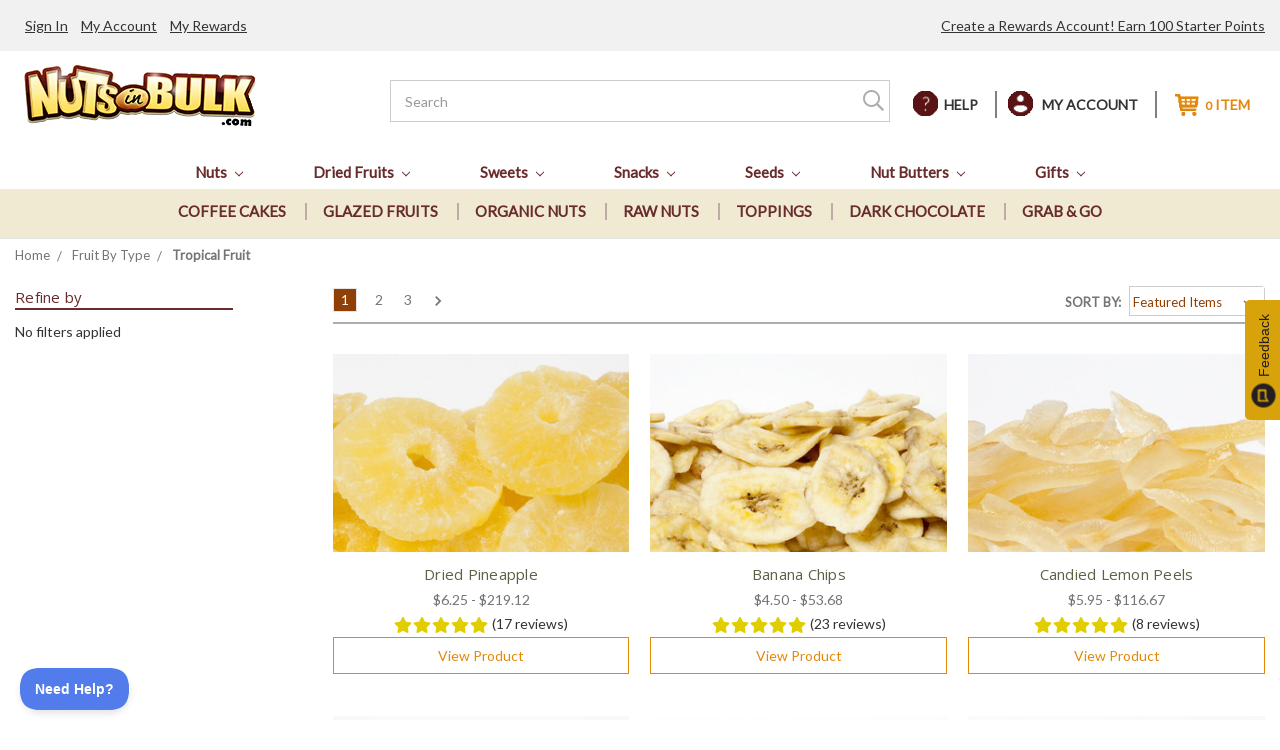

--- FILE ---
content_type: text/html; charset=UTF-8
request_url: https://nutsinbulk.com/fruit-by-type/tropical-fruit/
body_size: 28109
content:



<!DOCTYPE html>
<html class="no-js" lang="en">
    <head>
        <title>Tropical Fruit |  NutsinBulk Official Store | Premium Quality Nuts, Dried Fruits &amp; Candy Since 1929</title>
        <link rel="dns-prefetch preconnect" href="https://cdn11.bigcommerce.com/s-gz7xj5ze24" crossorigin><link rel="dns-prefetch preconnect" href="https://fonts.googleapis.com/" crossorigin><link rel="dns-prefetch preconnect" href="https://fonts.gstatic.com/" crossorigin>
        <meta name="keywords" content="Nuts, Dried Fruits, Gourmet Nuts "><link rel='canonical' href='https://nutsinbulk.com/fruit-by-type/tropical-fruit/' /><meta name='platform' content='bigcommerce.stencil' />
        
                <link rel="next" href="https://nutsinbulk.com/fruit-by-type/tropical-fruit/?page=2">


        <link href="https://cdn11.bigcommerce.com/s-gz7xj5ze24/product_images/NIB_Favicon2_PROOF.jpg" rel="shortcut icon">
        <link href="//netdna.bootstrapcdn.com/font-awesome/3.2.1/css/font-awesome.css" rel="stylesheet">
        <link href="https://fonts.googleapis.com/css2?family=Roboto:ital,wght@1,900&display=swap" rel="stylesheet">
        <meta name="viewport" content="width=device-width, initial-scale=1, maximum-scale=1">

        <script>
            document.documentElement.className = document.documentElement.className.replace('no-js', 'js');
        </script>
        
        <script async>
    function browserSupportsAllFeatures() {
        return window.Promise
            && window.fetch
            && window.URL
            && window.URLSearchParams
            && window.WeakMap
            // object-fit support
            && ('objectFit' in document.documentElement.style);
    }

    function loadScript(src) {
        var js = document.createElement('script');
        js.src = src;
        js.onerror = function () {
            console.error('Failed to load polyfill script ' + src);
        };
        document.head.appendChild(js);
    }

    if (!browserSupportsAllFeatures()) {
        loadScript('https://cdn11.bigcommerce.com/s-gz7xj5ze24/stencil/97334580-730d-0139-11da-4eff67ac0e1d/e/450d0fc0-acef-0139-7289-32687b0936bf/dist/theme-bundle.polyfills.js');
    }
</script>

        <script>
            window.lazySizesConfig = window.lazySizesConfig || {};
            window.lazySizesConfig.loadMode = 1;
        </script>
        <script async src="https://cdn11.bigcommerce.com/s-gz7xj5ze24/stencil/97334580-730d-0139-11da-4eff67ac0e1d/e/450d0fc0-acef-0139-7289-32687b0936bf/dist/theme-bundle.head_async.js"></script>

        <link href="https://fonts.googleapis.com/css?family=Montserrat:700,500%7CLato:400%7COpen+Sans:400&display=swap" rel="stylesheet">
        <link data-stencil-stylesheet href="https://cdn11.bigcommerce.com/s-gz7xj5ze24/stencil/97334580-730d-0139-11da-4eff67ac0e1d/e/450d0fc0-acef-0139-7289-32687b0936bf/css/theme-0407b9d0-7856-013d-ab71-7e30ecc5f1d6.css" rel="stylesheet">

        <!-- Start Tracking Code for analytics_facebook -->

<script>
!function(f,b,e,v,n,t,s){if(f.fbq)return;n=f.fbq=function(){n.callMethod?n.callMethod.apply(n,arguments):n.queue.push(arguments)};if(!f._fbq)f._fbq=n;n.push=n;n.loaded=!0;n.version='2.0';n.queue=[];t=b.createElement(e);t.async=!0;t.src=v;s=b.getElementsByTagName(e)[0];s.parentNode.insertBefore(t,s)}(window,document,'script','https://connect.facebook.net/en_US/fbevents.js');

fbq('set', 'autoConfig', 'false', '287732626319441');
fbq('dataProcessingOptions', ['LDU'], 0, 0);
fbq('init', '287732626319441', {"external_id":"08fda180-2787-4e2e-936f-76f6e5de950a"});
fbq('set', 'agent', 'bigcommerce', '287732626319441');

function trackEvents() {
    var pathName = window.location.pathname;

    fbq('track', 'PageView', {}, "");

    // Search events start -- only fire if the shopper lands on the /search.php page
    if (pathName.indexOf('/search.php') === 0 && getUrlParameter('search_query')) {
        fbq('track', 'Search', {
            content_type: 'product_group',
            content_ids: [],
            search_string: getUrlParameter('search_query')
        });
    }
    // Search events end

    // Wishlist events start -- only fire if the shopper attempts to add an item to their wishlist
    if (pathName.indexOf('/wishlist.php') === 0 && getUrlParameter('added_product_id')) {
        fbq('track', 'AddToWishlist', {
            content_type: 'product_group',
            content_ids: []
        });
    }
    // Wishlist events end

    // Lead events start -- only fire if the shopper subscribes to newsletter
    if (pathName.indexOf('/subscribe.php') === 0 && getUrlParameter('result') === 'success') {
        fbq('track', 'Lead', {});
    }
    // Lead events end

    // Registration events start -- only fire if the shopper registers an account
    if (pathName.indexOf('/login.php') === 0 && getUrlParameter('action') === 'account_created') {
        fbq('track', 'CompleteRegistration', {}, "");
    }
    // Registration events end

    

    function getUrlParameter(name) {
        var cleanName = name.replace(/[\[]/, '\[').replace(/[\]]/, '\]');
        var regex = new RegExp('[\?&]' + cleanName + '=([^&#]*)');
        var results = regex.exec(window.location.search);
        return results === null ? '' : decodeURIComponent(results[1].replace(/\+/g, ' '));
    }
}

if (window.addEventListener) {
    window.addEventListener("load", trackEvents, false)
}
</script>
<noscript><img height="1" width="1" style="display:none" alt="null" src="https://www.facebook.com/tr?id=287732626319441&ev=PageView&noscript=1&a=plbigcommerce1.2&eid="/></noscript>

<!-- End Tracking Code for analytics_facebook -->

<!-- Start Tracking Code for analytics_googleanalytics -->

<meta name="facebook-domain-verification" content="0ldtawdhm6yhhwg67mvxflk2olou9u" />

<script async src="https://www.googletagmanager.com/gtag/js?id=UA-10559954-1"></script>
<script>
window.dataLayer = window.dataLayer || [];
function gtag(){dataLayer.push(arguments);}
gtag('js', new Date());
gtag('config', 'UA-10559954-1');

function trackEcommerce() {
    function gaAddTrans(orderID, store, total, tax, shipping, city, state, country, currency, channelInfo) {
        var transaction = {
            id: orderID,
            affiliation: store,
            revenue: total,
            tax: tax,
            shipping: shipping,
            city: city,
            state: state,
            country: country
        };

        if (currency) {
            transaction.currency = currency;
        }

        ga('ecommerce:addTransaction', transaction);
    }
    
    function gaAddItems(orderID, sku, product, variation, price, qty) {
        ga('ecommerce:addItem', {
            id: orderID,
            sku: sku,
            name: product,
            category: variation,
            price: price,
            quantity: qty
        });
    }

    function gaTrackTrans() {
        ga('ecommerce:send');
    }

    function gtagAddTrans(orderID, store, total, tax, shipping, city, state, country, currency, channelInfo) {
        this.transaction = {
            transaction_id: orderID,
            affiliation: store,
            value: total,
            tax: tax,
            shipping: shipping,
            items: []
        };

        if (currency) {
            this.transaction.currency = currency;
        }
    }

    function gtagAddItem(orderID, sku, product, variation, price, qty) {
        this.transaction.items.push({
            id: sku,
            name: product,
            category: variation,
            price: price,
            quantity: qty
        });
    }

    function gtagTrackTrans() {
        gtag('event', 'purchase', this.transaction);        
        this.transaction = null;
    }

    if (typeof gtag === 'function') {
        this._addTrans = gtagAddTrans;
        this._addItem = gtagAddItem;
        this._trackTrans = gtagTrackTrans;
    } else if (typeof ga === 'function') {
        this._addTrans = gaAddTrans;
        this._addItem = gaAddItems;
        this._trackTrans = gaTrackTrans;
    }
}

var pageTracker = new trackEcommerce();

</script>  

<script>(function(w,d,t,r,u){var f,n,i;w[u]=w[u]||[],f=function(){var o={ti:"17558832"};o.q=w[u],w[u]=new UET(o),w[u].push("pageLoad")},n=d.createElement(t),n.src=r,n.async=1,n.onload=n.onreadystatechange=function(){var s=this.readyState;s&&s!=="loaded"&&s!=="complete"||(f(),n.onload=n.onreadystatechange=null)},i=d.getElementsByTagName(t)[0],i.parentNode.insertBefore(n,i)})(window,document,"script","//bat.bing.com/bat.js","uetq");</script>



<!-- End Tracking Code for analytics_googleanalytics -->

<!-- Start Tracking Code for analytics_siteverification -->

<meta name="google-site-verification" content="Q_jyI56s2BTSroUG8eEybcPy5G4sBNs8YTWSPtiNDpI" />

<!-- End Tracking Code for analytics_siteverification -->


<script type="text/javascript" src="https://checkout-sdk.bigcommerce.com/v1/loader.js" defer ></script>
<script type="text/javascript">
fbq('track', 'ViewCategory', {"content_ids":[],"content_type":"product_group","content_category":"Tropical Fruit"});
</script>
<script type="text/javascript">
var BCData = {};
</script>
<script src='https://cdnjs.cloudflare.com/ajax/libs/jquery/3.0.0/jquery.min.js' ></script><script type='text/javascript' async>
window.__lo_site_id = 295744;

	(function() {
		var wa = document.createElement('script'); wa.type = 'text/javascript'; wa.async = true;
		wa.src = 'https://d10lpsik1i8c69.cloudfront.net/w.js';
		var s = document.getElementsByTagName('script')[0]; s.parentNode.insertBefore(wa, s);
	  })();
	</script>
<script nonce="">
(function () {
    var xmlHttp = new XMLHttpRequest();

    xmlHttp.open('POST', 'https://bes.gcp.data.bigcommerce.com/nobot');
    xmlHttp.setRequestHeader('Content-Type', 'application/json');
    xmlHttp.send('{"store_id":"1001072565","timezone_offset":"-4.0","timestamp":"2026-01-26T18:10:43.20001300Z","visit_id":"57e51e77-1cd5-4d3c-a29d-d28bf733ae5b","channel_id":1}');
})();
</script>

    </head>
    <body>
        <svg data-src="https://cdn11.bigcommerce.com/s-gz7xj5ze24/stencil/97334580-730d-0139-11da-4eff67ac0e1d/e/450d0fc0-acef-0139-7289-32687b0936bf/img/icon-sprite.svg" class="icons-svg-sprite"></svg>

        <header class="header" role="banner">
    <a href="#" class="mobileMenu-toggle" data-mobile-menu-toggle="menu">
        <span class="mobileMenu-toggleIcon">Toggle menu</span>
    </a>
    <div class="desktopHeader">
        <nav class="navUser">
    
    <ul class="navUser-section navUser-section--alt">
        <!-- <li class="navUser-item">
            <a class="navUser-action navUser-item--compare" href="/compare" data-compare-nav>Compare <span class="countPill countPill--positive countPill--alt"></span></a>
        </li> -->
        <li class="navUser-item help">
            <a class="navUser-action" href="#">HElP</a>
            <div class="listLink">
                    <a class="navUser-action" href="/shipping.html">shipping info</a>
                    <a class="navUser-action" href="/faq.html">FAQ</a>
                    <a class="navUser-action support-toggle" href="#">contact us</a>
                    <a class="navUser-action" href="/login.php?from=account.php%3Faction%3D">track order</a>
                    <a class="navUser-action" href="/business-gifts.html">Business Gifts</a>
            </div>
            <!-- <a class="navUser-action navUser-action--quickSearch" href="#" data-search="quickSearch" aria-controls="quickSearch" aria-expanded="false">Search</a> -->
        </li>
        <!---->
        <li class="navUser-item navUser-item--account">
            <!-- { {#if customer}} -->
                <a class="navUser-action" href="/account.php">MY ACCOUNT</a>
                <div class="listLink">
                        <a class="navUser-action" href="/login.php">Sign in</a>
                    <a class="navUser-action" href="/account.php">My Rewards</a>
                    <a class="navUser-action" href="/account.php">My Order</a>
                    
                </div>
                <!-- <a class="navUser-action" href="/account.php">Account</a> -->
                <!-- <a class="navUser-action" href="/login.php?action=logout">Sign out</a> -->
            <!-- { {else}} -->
                <!-- <a class="navUser-action" href="/login.php">Sign in</a> -->
                <!-- { {#if settings.account_creation_enabled}} -->
                    <!-- <span class="navUser-or">or</span> <a class="navUser-action" href="/login.php?action=create_account">Register</a> -->
                <!-- { {/if}} -->
            <!-- { {/if}} -->
        </li>
        <li class="navUser-item navUser-item--cart">
            <a
                class="navUser-action"
                data-cart-preview
                data-dropdown="cart-preview-dropdown"
                data-options="align:right"
                href="/cart.php">
                <span class="navUser-item-cartLabel"></span> 
                <span class="countPill cart-quantity"></span>
                <span class="nameQuantity"></span>
            </a>

            <div class="dropdown-menu" id="cart-preview-dropdown" data-dropdown-content aria-hidden="true"></div>
        </li>
    </ul>
    <div class="dropdown dropdown--quickSearch" id="quickSearch" aria-hidden="true" tabindex="-1" data-prevent-quick-search-close>
        <div class="container">
    <form class="form" action="/search.php">
        <fieldset class="form-fieldset">
            <div class="form-field">
                <label class="is-srOnly" for="search_query">Search</label>
                <input class="form-input" data-search-quick name="search_query" id="search_query" data-error-message="Search field cannot be empty." placeholder="Search the store" autocomplete="off">
            </div>
        </fieldset>
    </form>
    <section class="quickSearchResults" data-bind="html: results"></section>
</div>
    </div>
</nav>

        <div class="header-logo header-logo--center">
            <a href="https://nutsinbulk.com/">
            <div class="header-logo-image-container">
                <img class="header-logo-image" src="https://cdn11.bigcommerce.com/s-gz7xj5ze24/images/stencil/250x74/nib_horizontal_2_1599494347__68610.original.png" alt="NutsinBulk" title="NutsinBulk">
            </div>
</a>
            <ul class="icon-cart">
                <li class="navUser-item navUser-item--cart">
                    <a class="navUser-action" data-cart-preview data-dropdown="cart-preview-dropdown"
                        data-options="align:right" href="/cart.php">
                        <span class="navUser-item-cartLabel"></span>
                        <span class="countPill cart-quantity"></span>
                        <span class="nameQuantity"></span>
                    </a>
                    <div class="dropdown-menu" id="cart-preview-dropdown" data-dropdown-content aria-hidden="true"></div>
                </li>
            </ul>
        </div>
        <form class="form" action="/search.php">
            <input class="form-input" data-search-quick="" name="search_query" id="search_query"
                data-error-message="Search field cannot be empty." placeholder="Search" autocomplete="off">
            <input type="submit" class="searchsubmit" value="">
        </form>
    </div>
    <div class="navPages-container" id="menu" data-menu>
        <nav class="navPages">
    <div class="navPages-quickSearch">
        <div class="container">
    <form class="form" action="/search.php">
        <fieldset class="form-fieldset">
            <div class="form-field">
                <label class="is-srOnly" for="search_query">Search</label>
                <input class="form-input" data-search-quick name="search_query" id="search_query" data-error-message="Search field cannot be empty." placeholder="Search the store" autocomplete="off">
            </div>
        </fieldset>
    </form>
    <section class="quickSearchResults" data-bind="html: results"></section>
</div>
    </div>
    <ul class="navPages-list">
                <li class="navPages-item">
                    <a class="navPages-action has-subMenu" href="https://nutsinbulk.com/nuts.html"
    data-collapsible="navPages-29">
    Nuts <i class="icon navPages-action-moreIcon" aria-hidden="true"><svg>
            <use xlink:href="#icon-chevron-down" /></svg></i>
</a>
<div class="navPage-subMenu" id="navPages-29" aria-hidden="true" tabindex="-1">
    <div class="items">
                <div class="subItemsType">
                    <ul class="navPage-subMenu-list shopbytype">
                    <li class="navPage-subMenu-item">
                        <strong class="navPage-subMenu-action navPages-action">Shop By Type</strong>
                    
    <li><a class="navPage-subMenu-action navPages-action" href="/nut-by-type/raw-nuts/">Raw</a></li>

    <li><a class="navPage-subMenu-action navPages-action" href="/nut-by-type/salted-nuts/">Salted</a></li>


    <li><a class="navPage-subMenu-action navPages-action" href="/nut-by-type/unsalted-nuts/">Unsalted</a></li>


    <li><a class="navPage-subMenu-action navPages-action" href="/chopped-nuts.html">Chopped</a></li>


    <!--  -->


    <li><a class="navPage-subMenu-action navPages-action" href="/organic-nuts.html">Organic</a></li>


    <li><a class="navPage-subMenu-action navPages-action" href="/honey-roasted-nuts/">Candied</a></li>


    <li><a class="navPage-subMenu-action navPages-action" href="/nuts/nut-canisters/">Grab &amp; Go Cans</a></li>


    <li><a class="navPage-subMenu-action navPages-action" href="/nuts/nut-bags/">Grab &amp; Go Bags</a></li>



    <li><a class="navPage-subMenu-action navPages-action" href="/nuts/nut-jars/">Grab &amp; Go Jars</a></li>



    <li><a class="navPage-subMenu-action navPages-action" href="/nut-by-type/xl-cans/">XL Cans</a></li>



    <li><a class="navPage-subMenu-action navPages-action" href="/cyber-monday-deals.html">Flash Sale Deals</a></li>









                    </li>
                    </ul>
                </div>
            
        <div class="subItemsCat">
                <a href="https://nutsinbulk.com/nuts.html" ><strong class="navPage-subMenu-action navPages-action">Shop By Nuts</strong></a>
            <ul class="navPage-subMenu-list">
                <!-- <li class="navPage-subMenu-item"> -->
                    <!-- <a class="navPage-subMenu-action navPages-action" href="https://nutsinbulk.com/nuts.html">All Nuts</a> -->
                <!-- </li> -->
                <li class="navPage-subMenu-item">
                    <a class="navPage-subMenu-action navPages-action"
                        href="https://nutsinbulk.com/almonds-by-the-pound.html">
                            <img  src="https://cdn11.bigcommerce.com/s-gz7xj5ze24/images/stencil/800w/o/organic-almonds-1-pound__91877.original.jpg" alt="Almonds" title="Almonds" data-sizes="auto" /> 
                        Almonds
                    </a>
                </li>
                <li class="navPage-subMenu-item">
                    <a class="navPage-subMenu-action navPages-action"
                        href="https://nutsinbulk.com/brazils-by-the-pound.html">
                            <img  src="https://cdn11.bigcommerce.com/s-gz7xj5ze24/images/stencil/800w/a/brazils-by-the-pound__21295.original.jpg" alt="Brazil Nuts" title="Brazil Nuts" data-sizes="auto" /> 
                        Brazil Nuts
                    </a>
                </li>
                <li class="navPage-subMenu-item">
                    <a class="navPage-subMenu-action navPages-action"
                        href="https://nutsinbulk.com/cashews.html">
                            <img  src="https://cdn11.bigcommerce.com/s-gz7xj5ze24/images/stencil/800w/a/roasted-large-cashews-1-lb--bag__17227.original.jpg" alt="Cashews" title="Cashews" data-sizes="auto" /> 
                        Cashews
                    </a>
                </li>
                <li class="navPage-subMenu-item">
                    <a class="navPage-subMenu-action navPages-action"
                        href="https://nutsinbulk.com/hazelnuts-by-the-pound.html">
                            <img  src="https://cdn11.bigcommerce.com/s-gz7xj5ze24/images/stencil/800w/q/raw-oregon-hazelnuts-1-pound-bulk__37219.original.jpg" alt="Filberts" title="Filberts" data-sizes="auto" /> 
                        Filberts
                    </a>
                </li>
                <li class="navPage-subMenu-item">
                    <a class="navPage-subMenu-action navPages-action"
                        href="https://nutsinbulk.com/macadamia-by-the-pound.html">
                            <img  src="https://cdn11.bigcommerce.com/s-gz7xj5ze24/images/stencil/800w/b/macadamia-by-the-pound__61466.original.jpg" alt="Macadamias" title="Macadamias" data-sizes="auto" /> 
                        Macadamias
                    </a>
                </li>
                <li class="navPage-subMenu-item">
                    <a class="navPage-subMenu-action navPages-action"
                        href="https://nutsinbulk.com/mixed-nuts-by-the-pound.html">
                            <img  src="https://cdn11.bigcommerce.com/s-gz7xj5ze24/images/stencil/800w/f/superior-mixed-nuts-1-lb--bag__25877.original.jpg" alt="Mixed Nuts" title="Mixed Nuts" data-sizes="auto" /> 
                        Mixed Nuts
                    </a>
                </li>
                <li class="navPage-subMenu-item">
                    <a class="navPage-subMenu-action navPages-action"
                        href="https://nutsinbulk.com/peanuts-by-the-pound.html">
                            <img  src="https://cdn11.bigcommerce.com/s-gz7xj5ze24/images/stencil/800w/v/roasted-virginia-peanuts-1-pound-bulk__38160.original.jpg" alt="Peanuts" title="Peanuts" data-sizes="auto" /> 
                        Peanuts
                    </a>
                </li>
                <li class="navPage-subMenu-item">
                    <a class="navPage-subMenu-action navPages-action"
                        href="https://nutsinbulk.com/pecans-by-the-pound.html">
                            <img  src="https://cdn11.bigcommerce.com/s-gz7xj5ze24/images/stencil/800w/v/raw-mammoth-pecans-1-pound-bulk__32612.original.jpg" alt="Pecans" title="Pecans" data-sizes="auto" /> 
                        Pecans
                    </a>
                </li>
                <li class="navPage-subMenu-item">
                    <a class="navPage-subMenu-action navPages-action"
                        href="https://nutsinbulk.com/pine-nuts-by-the-pound.html">
                            <img  src="https://cdn11.bigcommerce.com/s-gz7xj5ze24/images/stencil/800w/y/mediterranean-pine-nuts-pignolias-8-oz__70135.original.jpg" alt="Pine Nuts" title="Pine Nuts" data-sizes="auto" /> 
                        Pine Nuts
                    </a>
                </li>
                <li class="navPage-subMenu-item">
                    <a class="navPage-subMenu-action navPages-action"
                        href="https://nutsinbulk.com/pistachios-by-the-pound.html">
                            <img  src="https://cdn11.bigcommerce.com/s-gz7xj5ze24/images/stencil/800w/s/california-pistachios__17968.original.jpg" alt="Pistachios" title="Pistachios" data-sizes="auto" /> 
                        Pistachios
                    </a>
                </li>
                <li class="navPage-subMenu-item">
                    <a class="navPage-subMenu-action navPages-action"
                        href="https://nutsinbulk.com/asian-snacks.html">
                            <img  src="https://cdn11.bigcommerce.com/s-gz7xj5ze24/images/stencil/800w/q/honey-roasted-crunchy-snack-mix-10-pound__00368.original.jpg" alt="Snacks" title="Snacks" data-sizes="auto" /> 
                        Snacks
                    </a>
                </li>
                <li class="navPage-subMenu-item">
                    <a class="navPage-subMenu-action navPages-action"
                        href="https://nutsinbulk.com/walnuts-by-the-pound.html">
                            <img  src="https://cdn11.bigcommerce.com/s-gz7xj5ze24/images/stencil/800w/c/walnuts-by-the-pound__02422.original.jpg" alt="Walnuts" title="Walnuts" data-sizes="auto" /> 
                        Walnuts
                    </a>
                </li>
                <a class="navPage-subMenu-action navPages-action shopAll" href="https://nutsinbulk.com/nuts.html">Shop All Nuts</a>
            </ul>
            <!--<a class="navPage-subMenu-action navPages-action shopAll" href="https://nutsinbulk.com/nuts.html">Shop All Nuts</a>-->
        </div>
    </div>
    <a class="banner"
            href="/pecans-by-the-pound.html"
            style="background-image:url(https://cdn11.bigcommerce.com/s-tmpia5x0tl/product_images/uploaded_images/menu-2.jpg);"
    >
            <img src="https://cdn11.bigcommerce.com/s-tmpia5x0tl/product_images/uploaded_images/nuts.png?t=091" alt="Nuts">
            <div class="mBannerText">
                <h5>Fresh Georgia</h5>
                <h3>Pecans</h3>
            </div>
    </a>
</div>
                </li>
                <li class="navPages-item">
                    <a class="navPages-action has-subMenu" href="https://nutsinbulk.com/dried-fruits.html"
    data-collapsible="navPages-27">
    Dried Fruits <i class="icon navPages-action-moreIcon" aria-hidden="true"><svg>
            <use xlink:href="#icon-chevron-down" /></svg></i>
</a>
<div class="navPage-subMenu" id="navPages-27" aria-hidden="true" tabindex="-1">
    <div class="items">
                <div class="subItemsType">
                    <ul class="navPage-subMenu-list shopbytype">
                    <li class="navPage-subMenu-item">
                        <strong class="navPage-subMenu-action navPages-action">Shop By Type</strong>
                    

    <li><a class="navPage-subMenu-action navPages-action" href="/no-sugar-added-fruits.html">Sugar Free</a></li>


    <li><a class="navPage-subMenu-action navPages-action" href="/chocolate-covered-dried-fruits.html">Chocolate Dipped</a></li>


    <li><a class="navPage-subMenu-action navPages-action" href="/organic-dried-fruits.html">Organic Fruits</a></li>


    <li><a class="navPage-subMenu-action navPages-action" href="/fruit-by-type/milk-chocolate/">Milk Chocolate</a></li>


    <!-- 0 -->

    <li><a class="navPage-subMenu-action navPages-action" href="/fruit-by-type/dark-chocolate/">Dark Chocolate</a></li>


    <li><a class="navPage-subMenu-action navPages-action" href="/fruit-by-type/yogurt-covered/">Yogurt Covered</a></li>


    <li><a class="navPage-subMenu-action navPages-action" href="/glazed-fruit.html">Glazed Fruits</a></li>


    <li><a class="navPage-subMenu-action navPages-action" href="/fruit-by-type/baking/">Baking Fruits</a></li>



    <li><a class="navPage-subMenu-action navPages-action" href="/fruit-by-type/tropical-fruit/">Tropical Fruits</a></li>






    






                    </li>
                    </ul>
                </div>
            
        <div class="subItemsCat">
                <a href="https://nutsinbulk.com/dried-fruits.html" ><strong class="navPage-subMenu-action navPages-action">Shop By Dried Fruits</strong></a>
            <ul class="navPage-subMenu-list">
                <!-- <li class="navPage-subMenu-item"> -->
                    <!-- <a class="navPage-subMenu-action navPages-action" href="https://nutsinbulk.com/dried-fruits.html">All Dried Fruits</a> -->
                <!-- </li> -->
                <li class="navPage-subMenu-item">
                    <a class="navPage-subMenu-action navPages-action"
                        href="https://nutsinbulk.com/apples-by-the-pound.html">
                            <img  src="https://cdn11.bigcommerce.com/s-gz7xj5ze24/images/stencil/800w/e/apples-by-the-pound__86402.original.jpg" alt="Apples" title="Apples" data-sizes="auto" /> 
                        Apples
                    </a>
                </li>
                <li class="navPage-subMenu-item">
                    <a class="navPage-subMenu-action navPages-action"
                        href="https://nutsinbulk.com/apricots-by-the-pound.html">
                            <img  src="https://cdn11.bigcommerce.com/s-gz7xj5ze24/images/stencil/800w/k/apricots-by-the-pound__84121.original.jpg" alt="Apricots" title="Apricots" data-sizes="auto" /> 
                        Apricots
                    </a>
                </li>
                <li class="navPage-subMenu-item">
                    <a class="navPage-subMenu-action navPages-action"
                        href="https://nutsinbulk.com/banana-by-the-pound.html">
                            <img  src="https://cdn11.bigcommerce.com/s-gz7xj5ze24/images/stencil/800w/u/banana-by-the-pound__64207.original.jpg" alt="Bananas" title="Bananas" data-sizes="auto" /> 
                        Bananas
                    </a>
                </li>
                <li class="navPage-subMenu-item">
                    <a class="navPage-subMenu-action navPages-action"
                        href="https://nutsinbulk.com/blueberries-by-the-pound.html">
                            <img  src="https://cdn11.bigcommerce.com/s-gz7xj5ze24/images/stencil/800w/k/dried-blueberries-1-pound-bulk__84248.original.jpg" alt="Blueberries" title="Blueberries" data-sizes="auto" /> 
                        Blueberries
                    </a>
                </li>
                <li class="navPage-subMenu-item">
                    <a class="navPage-subMenu-action navPages-action"
                        href="https://nutsinbulk.com/cherries-by-the-pound.html">
                            <img  src="https://cdn11.bigcommerce.com/s-gz7xj5ze24/images/stencil/800w/c/sour-tart-cherries-1-pound-bulk__68932.original.jpg" alt="Cherries" title="Cherries" data-sizes="auto" /> 
                        Cherries
                    </a>
                </li>
                <li class="navPage-subMenu-item">
                    <a class="navPage-subMenu-action navPages-action"
                        href="https://nutsinbulk.com/coconut.html">
                            <img  src="https://cdn11.bigcommerce.com/s-gz7xj5ze24/images/stencil/800w/v/coconut-chips-1-pound-bag__33845.original.jpg" alt="Coconut" title="Coconut" data-sizes="auto" /> 
                        Coconut
                    </a>
                </li>
                <li class="navPage-subMenu-item">
                    <a class="navPage-subMenu-action navPages-action"
                        href="https://nutsinbulk.com/cranberries-by-the-pound.html">
                            <img  src="https://cdn11.bigcommerce.com/s-gz7xj5ze24/images/stencil/800w/k/cranberries-by-the-pound__72989.original.jpg" alt="Cranberries" title="Cranberries" data-sizes="auto" /> 
                        Cranberries
                    </a>
                </li>
                <li class="navPage-subMenu-item">
                    <a class="navPage-subMenu-action navPages-action"
                        href="https://nutsinbulk.com/dates-by-the-pound.html">
                            <img  src="https://cdn11.bigcommerce.com/s-gz7xj5ze24/images/stencil/800w/f/dates-by-the-pound__53138.original.jpg" alt="Dates" title="Dates" data-sizes="auto" /> 
                        Dates
                    </a>
                </li>
                <li class="navPage-subMenu-item">
                    <a class="navPage-subMenu-action navPages-action"
                        href="https://nutsinbulk.com/dried-cantaloupe.html">
                            <img  src="https://cdn11.bigcommerce.com/s-gz7xj5ze24/images/stencil/800w/c/dried-cantaloupe-diced-1-pound__37183.original.jpg" alt="Dried Cantaloupe" title="Dried Cantaloupe" data-sizes="auto" /> 
                        Dried Cantaloupe
                    </a>
                </li>
                <li class="navPage-subMenu-item">
                    <a class="navPage-subMenu-action navPages-action"
                        href="https://nutsinbulk.com/dried-kiwi.html">
                            <img  src="https://cdn11.bigcommerce.com/s-gz7xj5ze24/images/stencil/800w/a/dried-kiwi__20671.original.jpg" alt="Dried Kiwi" title="Dried Kiwi" data-sizes="auto" /> 
                        Dried Kiwi
                    </a>
                </li>
                <li class="navPage-subMenu-item">
                    <a class="navPage-subMenu-action navPages-action"
                        href="https://nutsinbulk.com/figs-by-the-pound.html">
                            <img  src="https://cdn11.bigcommerce.com/s-gz7xj5ze24/images/stencil/800w/o/organic-turkish-figs-1-pound__11094.original.jpg" alt="Figs" title="Figs" data-sizes="auto" /> 
                        Figs
                    </a>
                </li>
                <li class="navPage-subMenu-item">
                    <a class="navPage-subMenu-action navPages-action"
                        href="https://nutsinbulk.com/ginger-by-the-pound.html">
                            <img  src="https://cdn11.bigcommerce.com/s-gz7xj5ze24/images/stencil/800w/r/crystallized-ginger-1-pound-bulk__74414.original.jpg" alt="Ginger" title="Ginger" data-sizes="auto" /> 
                        Ginger
                    </a>
                </li>
                <li class="navPage-subMenu-item">
                    <a class="navPage-subMenu-action navPages-action"
                        href="https://nutsinbulk.com/glazed-fruit.html">
                            <img  src="https://cdn11.bigcommerce.com/s-gz7xj5ze24/images/stencil/800w/p/glazed-apricots-1-pound-bulk__41500.original.jpg" alt="Glazed Fruits" title="Glazed Fruits" data-sizes="auto" /> 
                        Glazed Fruits
                    </a>
                </li>
                <li class="navPage-subMenu-item">
                    <a class="navPage-subMenu-action navPages-action"
                        href="https://nutsinbulk.com/goji-berries.html">
                            <img  src="https://cdn11.bigcommerce.com/s-gz7xj5ze24/images/stencil/800w/u/goji-berries-1-pound-bag__15763.original.jpg" alt="Goji Berries" title="Goji Berries" data-sizes="auto" /> 
                        Goji Berries
                    </a>
                </li>
                <li class="navPage-subMenu-item">
                    <a class="navPage-subMenu-action navPages-action"
                        href="https://nutsinbulk.com/lemon-peels.html">
                            <img  src="https://cdn11.bigcommerce.com/s-gz7xj5ze24/images/stencil/800w/j/lemon-peels-1-pound__49377.original.jpg" alt="Lemon Peels" title="Lemon Peels" data-sizes="auto" /> 
                        Lemon Peels
                    </a>
                </li>
                <li class="navPage-subMenu-item">
                    <a class="navPage-subMenu-action navPages-action"
                        href="https://nutsinbulk.com/mango-by-the-pound.html">
                            <img  src="https://cdn11.bigcommerce.com/s-gz7xj5ze24/images/stencil/800w/n/dried-mango-less-sugar-added-1-pound__26053.original.jpg" alt="Mangoes" title="Mangoes" data-sizes="auto" /> 
                        Mangoes
                    </a>
                </li>
                <li class="navPage-subMenu-item">
                    <a class="navPage-subMenu-action navPages-action"
                        href="https://nutsinbulk.com/nectarines-by-the-pound.html">
                            <img  src="https://cdn11.bigcommerce.com/s-gz7xj5ze24/images/stencil/800w/s/dried-nectarines-1-pound-bulk__65453.original.jpg" alt="Nectarines" title="Nectarines" data-sizes="auto" /> 
                        Nectarines
                    </a>
                </li>
                <li class="navPage-subMenu-item">
                    <a class="navPage-subMenu-action navPages-action"
                        href="https://nutsinbulk.com/oranges-by-the-pound.html">
                            <img  src="https://cdn11.bigcommerce.com/s-gz7xj5ze24/images/stencil/800w/w/orange-peels-1-pound-bulk__23188.original.jpg" alt="Orange Peels" title="Orange Peels" data-sizes="auto" /> 
                        Orange Peels
                    </a>
                </li>
                <li class="navPage-subMenu-item">
                    <a class="navPage-subMenu-action navPages-action"
                        href="https://nutsinbulk.com/papaya-by-the-pound.html">
                            <img  src="https://cdn11.bigcommerce.com/s-gz7xj5ze24/images/stencil/800w/l/dried-papaya-1-pound-bulk__19353.original.jpg" alt="Papaya" title="Papaya" data-sizes="auto" /> 
                        Papaya
                    </a>
                </li>
                <li class="navPage-subMenu-item">
                    <a class="navPage-subMenu-action navPages-action"
                        href="https://nutsinbulk.com/peaches-by-the-pound.html">
                            <img  src="https://cdn11.bigcommerce.com/s-gz7xj5ze24/images/stencil/800w/g/dried-peaches-1-pound-bulk__75131.original.jpg" alt="Peaches" title="Peaches" data-sizes="auto" /> 
                        Peaches
                    </a>
                </li>
                <li class="navPage-subMenu-item">
                    <a class="navPage-subMenu-action navPages-action"
                        href="https://nutsinbulk.com/pears-by-the-pound.html">
                            <img  src="https://cdn11.bigcommerce.com/s-gz7xj5ze24/images/stencil/800w/o/jumbo-pears-1-pound-bulk__68075.original.jpg" alt="Pears" title="Pears" data-sizes="auto" /> 
                        Pears
                    </a>
                </li>
                <li class="navPage-subMenu-item">
                    <a class="navPage-subMenu-action navPages-action"
                        href="https://nutsinbulk.com/pineapple-by-the-pound.html">
                            <img  src="https://cdn11.bigcommerce.com/s-gz7xj5ze24/images/stencil/800w/j/dried-pineapple-1-lb--bag__71361.original.jpg" alt="Pineapple" title="Pineapple" data-sizes="auto" /> 
                        Pineapple
                    </a>
                </li>
                <li class="navPage-subMenu-item">
                    <a class="navPage-subMenu-action navPages-action"
                        href="https://nutsinbulk.com/plums-by-the-pound.html">
                            <img  src="https://cdn11.bigcommerce.com/s-gz7xj5ze24/images/stencil/800w/u/pitted-plums-1-pound-bulk__84297.original.jpg" alt="Plums (Prunes)" title="Plums (Prunes)" data-sizes="auto" /> 
                        Plums (Prunes)
                    </a>
                </li>
                <a class="navPage-subMenu-action navPages-action shopAll" href="https://nutsinbulk.com/dried-fruits.html">Shop All Dried Fruits</a>
            </ul>
            <!--<a class="navPage-subMenu-action navPages-action shopAll" href="https://nutsinbulk.com/dried-fruits.html">Shop All Dried Fruits</a>-->
        </div>
    </div>
    <a class="banner"
            href="/glazed-apricots-1-pound-bulk.html"
            style="background-image:url(https://cdn11.bigcommerce.com/s-tmpia5x0tl/product_images/uploaded_images/background-3.jpg?t=1602078683);"
    >
            <img src="https://cdn11.bigcommerce.com/s-tmpia5x0tl/product_images/uploaded_images/driedfruit.png?t=1596488908" alt="Dried Fruits">
            <div class="mBannerText">
                <h5>Apricots</h5>
                <h3>Superior Glazed</h3>
            </div>
    </a>
</div>
                </li>
                <li class="navPages-item">
                    <a class="navPages-action has-subMenu" href="https://nutsinbulk.com/sweets.html"
    data-collapsible="navPages-31">
    Sweets <i class="icon navPages-action-moreIcon" aria-hidden="true"><svg>
            <use xlink:href="#icon-chevron-down" /></svg></i>
</a>
<div class="navPage-subMenu" id="navPages-31" aria-hidden="true" tabindex="-1">
    <div class="items">
                <div class="subItemsType">
                    <ul class="navPage-subMenu-list shopbytype">
                    <li class="navPage-subMenu-item">
                        <strong class="navPage-subMenu-action navPages-action">Shop By Type</strong>
                    


        <li><a class="navPage-subMenu-action navPages-action" href="">Best Sellers</a></li>


        <li><a class="navPage-subMenu-action navPages-action" href="">Sugar Free</a></li>


        <li><a class="navPage-subMenu-action navPages-action" href="/shop-by-colors.html">Candy By Color</a></li>

        <li><a class="navPage-subMenu-action navPages-action" href="">Handcrafted</a></li>


    <!-- 0 -->

    <li><a class="navPage-subMenu-action navPages-action" href="/ice-cream-toppings.html">Toppings</a></li>


    <li><a class="navPage-subMenu-action navPages-action" href="/original-candy.html">Original Candy</a></li>


    <li><a class="navPage-subMenu-action navPages-action" href="/wedding-candy.html">Wedding Candy</a></li>










                    </li>
                    </ul>
                </div>
            
        <div class="subItemsCat">
                <a href="https://nutsinbulk.com/sweets.html" ><strong class="navPage-subMenu-action navPages-action">Shop By Sweets</strong></a>
            <ul class="navPage-subMenu-list">
                <!-- <li class="navPage-subMenu-item"> -->
                    <!-- <a class="navPage-subMenu-action navPages-action" href="https://nutsinbulk.com/sweets.html">All Sweets</a> -->
                <!-- </li> -->
                <li class="navPage-subMenu-item">
                    <a class="navPage-subMenu-action navPages-action"
                        href="https://nutsinbulk.com/chocolate-espresso-beans.html">
                            <img  src="https://cdn11.bigcommerce.com/s-gz7xj5ze24/images/stencil/800w/b/dark-chocolate-coffee-beans-1-pound-bulk__82840.original.jpg" alt="Espresso Beans" title="Espresso Beans" data-sizes="auto" /> 
                        Espresso Beans
                    </a>
                </li>
                <li class="navPage-subMenu-item">
                    <a class="navPage-subMenu-action navPages-action"
                        href="https://nutsinbulk.com/hershey-kisses.html">
                            <img  src="https://cdn11.bigcommerce.com/s-gz7xj5ze24/images/stencil/800w/j/hershey-kisses-1-pound__27297.original.jpg" alt="Hershey Kisses" title="Hershey Kisses" data-sizes="auto" /> 
                        Hershey Kisses
                    </a>
                </li>
                <li class="navPage-subMenu-item">
                    <a class="navPage-subMenu-action navPages-action"
                        href="https://nutsinbulk.com/jelly-belly.html">
                            <img  src="https://cdn11.bigcommerce.com/s-gz7xj5ze24/images/stencil/800w/q/jelly-belly-assorted-flavors-1-pound-bag__72654.original.jpg" alt="Jelly Beans" title="Jelly Beans" data-sizes="auto" /> 
                        Jelly Beans
                    </a>
                </li>
                <li class="navPage-subMenu-item">
                    <a class="navPage-subMenu-action navPages-action"
                        href="https://nutsinbulk.com/jordan-almonds.html">
                            <img  src="https://cdn11.bigcommerce.com/s-gz7xj5ze24/images/stencil/800w/a/sugar-free-assorted-jordan-almonds-1-pound-bulk__39688.original.jpg" alt="Jordan Almonds" title="Jordan Almonds" data-sizes="auto" /> 
                        Jordan Almonds
                    </a>
                </li>
                <li class="navPage-subMenu-item">
                    <a class="navPage-subMenu-action navPages-action"
                        href="https://nutsinbulk.com/licorice.html">
                            <img  src="https://cdn11.bigcommerce.com/s-gz7xj5ze24/images/stencil/800w/g/good-and-plenty-licorice-candy__16859.original.jpg" alt="Licorice" title="Licorice" data-sizes="auto" /> 
                        Licorice
                    </a>
                </li>
                <li class="navPage-subMenu-item">
                    <a class="navPage-subMenu-action navPages-action"
                        href="https://nutsinbulk.com/malt-balls.html">
                            <img  src="https://cdn11.bigcommerce.com/s-gz7xj5ze24/images/stencil/800w/m/classic-malted-milk-balls-1-pound__42396.original.jpg" alt="Milk Malt Balls" title="Milk Malt Balls" data-sizes="auto" /> 
                        Milk Malt Balls
                    </a>
                </li>
                <li class="navPage-subMenu-item">
                    <a class="navPage-subMenu-action navPages-action"
                        href="https://nutsinbulk.com/starlight-mints.html">
                            <img  src="https://cdn11.bigcommerce.com/s-gz7xj5ze24/images/stencil/800w/a/starlight-mints-1-pound__82436.original.jpg" alt="Mints" title="Mints" data-sizes="auto" /> 
                        Mints
                    </a>
                </li>
                <li class="navPage-subMenu-item">
                    <a class="navPage-subMenu-action navPages-action"
                        href="https://nutsinbulk.com/non-pareils.html">
                            <img  src="https://cdn11.bigcommerce.com/s-gz7xj5ze24/images/stencil/800w/x/non-pareils__06691.original.jpg" alt="Nonpareils" title="Nonpareils" data-sizes="auto" /> 
                        Nonpareils
                    </a>
                </li>
                <li class="navPage-subMenu-item">
                    <a class="navPage-subMenu-action navPages-action"
                        href="https://nutsinbulk.com/organza-bags.html">
                            <img  src="https://cdn11.bigcommerce.com/s-gz7xj5ze24/images/stencil/800w/v/navy-sheer-organza-party-favor-bags__80396.original.jpg" alt="Organza Bags" title="Organza Bags" data-sizes="auto" /> 
                        Organza Bags
                    </a>
                </li>
                <li class="navPage-subMenu-item">
                    <a class="navPage-subMenu-action navPages-action"
                        href="https://nutsinbulk.com/good-and-plenty-licorice-candy.html">
                            <img  src="https://cdn11.bigcommerce.com/s-gz7xj5ze24/images/stencil/800w/u/good-and-plenty-licorice-candy__15708.original.jpg" alt="Good &amp; Plenty" title="Good &amp; Plenty" data-sizes="auto" /> 
                        Good &amp; Plenty
                    </a>
                </li>
                <li class="navPage-subMenu-item">
                    <a class="navPage-subMenu-action navPages-action"
                        href="https://nutsinbulk.com/rock-candy.html">
                            <img  src="https://cdn11.bigcommerce.com/s-gz7xj5ze24/images/stencil/800w/k/grape-rock-candy-crystals-25-pound__85820.original.jpg" alt="Rock Candy" title="Rock Candy" data-sizes="auto" /> 
                        Rock Candy
                    </a>
                </li>
                <li class="navPage-subMenu-item">
                    <a class="navPage-subMenu-action navPages-action"
                        href="https://nutsinbulk.com/sour-patch-candy.html">
                            <img  src="https://cdn11.bigcommerce.com/s-gz7xj5ze24/images/stencil/800w/l/sour-patch-kids-1-pound-bag__78541.original.jpg" alt="Sour Patch Candy" title="Sour Patch Candy" data-sizes="auto" /> 
                        Sour Patch Candy
                    </a>
                </li>
                <li class="navPage-subMenu-item">
                    <a class="navPage-subMenu-action navPages-action"
                        href="https://nutsinbulk.com/mike-and-ike-candy.html">
                            <img  src="https://cdn11.bigcommerce.com/s-gz7xj5ze24/images/stencil/800w/m/mike-and-ike-candy__93116.original.jpg" alt="Mike &amp; Ike Candy" title="Mike &amp; Ike Candy" data-sizes="auto" /> 
                        Mike &amp; Ike Candy
                    </a>
                </li>
                <li class="navPage-subMenu-item">
                    <a class="navPage-subMenu-action navPages-action"
                        href="https://nutsinbulk.com/york-patties.html">
                            <img  src="https://cdn11.bigcommerce.com/s-gz7xj5ze24/images/stencil/800w/w/york-peppermint-patties-1-pound__54776.original.jpg" alt="York Patties" title="York Patties" data-sizes="auto" /> 
                        York Patties
                    </a>
                </li>
                <li class="navPage-subMenu-item">
                    <a class="navPage-subMenu-action navPages-action"
                        href="https://nutsinbulk.com/specialty-pretzels.html">
                            <img  src="https://cdn11.bigcommerce.com/s-gz7xj5ze24/images/stencil/800w/k/yogurt-pretzels-1-pound__95347.original.jpg" alt="Specialty Pretzels" title="Specialty Pretzels" data-sizes="auto" /> 
                        Specialty Pretzels
                    </a>
                </li>
                <li class="navPage-subMenu-item">
                    <a class="navPage-subMenu-action navPages-action"
                        href="https://nutsinbulk.com/chocolate-chips.html">
                            <img  src="https://cdn11.bigcommerce.com/s-gz7xj5ze24/images/stencil/800w/j/milk-chocolate-chips-1-pound-bag__28282.original.jpg" alt="Chocolate Chips" title="Chocolate Chips" data-sizes="auto" /> 
                        Chocolate Chips
                    </a>
                </li>
                <li class="navPage-subMenu-item">
                    <a class="navPage-subMenu-action navPages-action"
                        href="https://nutsinbulk.com/gummies.html">
                            <img  src="https://cdn11.bigcommerce.com/s-gz7xj5ze24/images/stencil/800w/x/gummy-bears-1-pound-bulk__06485.original.jpg" alt="Gummy Candy" title="Gummy Candy" data-sizes="auto" /> 
                        Gummy Candy
                    </a>
                </li>
                <li class="navPage-subMenu-item">
                    <a class="navPage-subMenu-action navPages-action"
                        href="https://nutsinbulk.com/sanding-sugar.html">
                            <img  src="https://cdn11.bigcommerce.com/s-gz7xj5ze24/images/stencil/800w/l/red-sanding-sugar-5-pound__78715.original.jpg" alt="Sanding Sugar" title="Sanding Sugar" data-sizes="auto" /> 
                        Sanding Sugar
                    </a>
                </li>
                <li class="navPage-subMenu-item">
                    <a class="navPage-subMenu-action navPages-action"
                        href="https://nutsinbulk.com/sprinkles.html">
                            <img  src="https://cdn11.bigcommerce.com/s-gz7xj5ze24/images/stencil/800w/k/rainbow-sprinkles-10-pound__54031.original.jpg" alt="Sprinkles" title="Sprinkles" data-sizes="auto" /> 
                        Sprinkles
                    </a>
                </li>
                <li class="navPage-subMenu-item">
                    <a class="navPage-subMenu-action navPages-action"
                        href="https://nutsinbulk.com/m-m-chocolate-candy.html">
                            <img  src="https://cdn11.bigcommerce.com/s-gz7xj5ze24/images/stencil/800w/t/assorted-milk-chocolate-m-m-1-pound__72156.original.jpg" alt="M&amp;M&#x27;s Candy" title="M&amp;M&#x27;s Candy" data-sizes="auto" /> 
                        M&amp;M&#x27;s Candy
                    </a>
                </li>
                <a class="navPage-subMenu-action navPages-action shopAll" href="https://nutsinbulk.com/sweets.html">Shop All Sweets</a>
            </ul>
            <!--<a class="navPage-subMenu-action navPages-action shopAll" href="https://nutsinbulk.com/sweets.html">Shop All Sweets</a>-->
        </div>
    </div>
    <a class="banner"
            href="/jordan-almonds.html"
            style="background-image:url(https://cdn11.bigcommerce.com/s-tmpia5x0tl/product_images/uploaded_images/background-4.jpg?t=1602078685);"
    >
            <img src="https://cdn11.bigcommerce.com/s-tmpia5x0tl/product_images/uploaded_images/chocolate-sweets.png?t=1596488898" alt="Sweets">
            <div class="mBannerText">
                <h5>Almonds</h5>
                <h3>Delicious Jordan</h3>
            </div>
    </a>
</div>
                </li>
                <li class="navPages-item">
                    <a class="navPages-action has-subMenu" href="https://nutsinbulk.com/snacks/"
    data-collapsible="navPages-427">
    Snacks <i class="icon navPages-action-moreIcon" aria-hidden="true"><svg>
            <use xlink:href="#icon-chevron-down" /></svg></i>
</a>
<div class="navPage-subMenu" id="navPages-427" aria-hidden="true" tabindex="-1">
    <div class="items">
                <div class="subItemsType">
                    <ul class="navPage-subMenu-list shopbytype">
                    <li class="navPage-subMenu-item">
                        <strong class="navPage-subMenu-action navPages-action">Shop By Type</strong>
                    






        <li><a class="navPage-subMenu-action navPages-action" href="/nut-by-type/unsalted-snacks/">Unsalted</a></li>


        <li><a class="navPage-subMenu-action navPages-action" href="/nut-by-type/salted-snacks/">Salted</a></li>


        <li><a class="navPage-subMenu-action navPages-action" href="/nut-by-type/candied-snacks/">Candied</a></li>


        <li><a class="navPage-subMenu-action navPages-action" href="/nut-by-type/flavored-snacks/">Falvored</a></li>

    <!-- 0 -->

        <li><a class="navPage-subMenu-action navPages-action" href="/nut-by-type/grab-go-snacks/">Grab &amp; Go</a></li>

                    </li>
                    </ul>
                </div>
            
        <div class="subItemsCat">
                <a href="https://nutsinbulk.com/snacks/" ><strong class="navPage-subMenu-action navPages-action">Shop By Snacks</strong></a>
            <ul class="navPage-subMenu-list">
                <!-- <li class="navPage-subMenu-item"> -->
                    <!-- <a class="navPage-subMenu-action navPages-action" href="https://nutsinbulk.com/snacks/">All Snacks</a> -->
                <!-- </li> -->
                <li class="navPage-subMenu-item">
                    <a class="navPage-subMenu-action navPages-action"
                        href="https://nutsinbulk.com/snacks/almond-mixes/">
                            <img  src="https://cdn11.bigcommerce.com/s-gz7xj5ze24/images/stencil/800w/r/honey-roasted-crunchy-snack-mix-25-pound__70723.original.jpg" alt="Almond Mixes" title="Almond Mixes" data-sizes="auto" /> 
                        Almond Mixes
                    </a>
                </li>
                <li class="navPage-subMenu-item">
                    <a class="navPage-subMenu-action navPages-action"
                        href="https://nutsinbulk.com/snacks/asian-snacks/">
                            <img  src="https://cdn11.bigcommerce.com/s-gz7xj5ze24/images/stencil/800w/b/rice-crackers-1-pound__99849.original.jpg" alt="Asian Snacks" title="Asian Snacks" data-sizes="auto" /> 
                        Asian Snacks
                    </a>
                </li>
                <li class="navPage-subMenu-item">
                    <a class="navPage-subMenu-action navPages-action"
                        href="https://nutsinbulk.com/snacks/cashew-mixes/">
                            <img  src="https://cdn11.bigcommerce.com/s-gz7xj5ze24/images/stencil/800w/g/honey-roasted-cashew-snack-mix-1-pound__80771.original.jpg" alt="Cashew Mixes" title="Cashew Mixes" data-sizes="auto" /> 
                        Cashew Mixes
                    </a>
                </li>
                <li class="navPage-subMenu-item">
                    <a class="navPage-subMenu-action navPages-action"
                        href="https://nutsinbulk.com/snacks/sesame-chips/">
                            <img  src="https://cdn11.bigcommerce.com/s-gz7xj5ze24/images/stencil/800w/m/honey-roasted-sesame-chips-4-pound__17172.original.jpg" alt="Sesame Chips" title="Sesame Chips" data-sizes="auto" /> 
                        Sesame Chips
                    </a>
                </li>
                <li class="navPage-subMenu-item">
                    <a class="navPage-subMenu-action navPages-action"
                        href="https://nutsinbulk.com/snacks/sweet-salty/">
                            <img  src="https://cdn11.bigcommerce.com/s-gz7xj5ze24/images/stencil/800w/o/honey-roasted-crunchy-snack-mix-3-pound__71581.original.jpg" alt="Sweet &amp; Salty" title="Sweet &amp; Salty" data-sizes="auto" /> 
                        Sweet &amp; Salty
                    </a>
                </li>
                <li class="navPage-subMenu-item">
                    <a class="navPage-subMenu-action navPages-action"
                        href="https://nutsinbulk.com/snacks/superior-mixes/">
                            <img  src="https://cdn11.bigcommerce.com/s-gz7xj5ze24/images/stencil/800w/a/superior-mixed-nuts-1-lb--bag__29074.original.jpg" alt="Superior Mixes" title="Superior Mixes" data-sizes="auto" /> 
                        Superior Mixes
                    </a>
                </li>
                <a class="navPage-subMenu-action navPages-action shopAll" href="https://nutsinbulk.com/snacks/">Shop All Snacks</a>
            </ul>
            <!--<a class="navPage-subMenu-action navPages-action shopAll" href="https://nutsinbulk.com/snacks/">Shop All Snacks</a>-->
        </div>
    </div>
    <a class="banner"
            href="/nut-by-type/grab-go-snacks/"
            style="background-image:url(https://cdn11.bigcommerce.com/s-tmpia5x0tl/product_images/uploaded_images/background-7.jpg?t=1602078692);"
    >
            <img src="https://cdn11.bigcommerce.com/s-tmpia5x0tl/product_images/uploaded_images/chocolate-sweets.png" alt="Snacks">
            <div class="mBannerText">
                <h5>Snacks</h5>
                <h3>Superior On The Go</h3>
            </div>
    </a>
</div>
                </li>
                <li class="navPages-item">
                    <a class="navPages-action has-subMenu" href="https://nutsinbulk.com/seeds-selection.html"
    data-collapsible="navPages-30">
    Seeds <i class="icon navPages-action-moreIcon" aria-hidden="true"><svg>
            <use xlink:href="#icon-chevron-down" /></svg></i>
</a>
<div class="navPage-subMenu" id="navPages-30" aria-hidden="true" tabindex="-1">
    <div class="items">
                <div class="subItemsType">
                    <ul class="navPage-subMenu-list shopbytype">
                    <li class="navPage-subMenu-item">
                        <strong class="navPage-subMenu-action navPages-action">Shop By Type</strong>
                    




        <li><a class="navPage-subMenu-action navPages-action" href="/seeds-by-type/organic-seeds/raw-seeds/">Raw</a></li>

        <li><a class="navPage-subMenu-action navPages-action" href="/seeds-by-type/salted-seeds/">Salted</a></li>

        <li><a class="navPage-subMenu-action navPages-action" href="/seeds-by-type/unsalted-seeds/">Unsalted</a></li>


        <li><a class="navPage-subMenu-action navPages-action" href="/organic-seeds.html">Organic</a></li>


    <!-- 0 -->



                    </li>
                    </ul>
                </div>
            
        <div class="subItemsCat">
                <a href="https://nutsinbulk.com/seeds-selection.html" ><strong class="navPage-subMenu-action navPages-action">Shop By Seeds</strong></a>
            <ul class="navPage-subMenu-list">
                <!-- <li class="navPage-subMenu-item"> -->
                    <!-- <a class="navPage-subMenu-action navPages-action" href="https://nutsinbulk.com/seeds-selection.html">All Seeds</a> -->
                <!-- </li> -->
                <li class="navPage-subMenu-item">
                    <a class="navPage-subMenu-action navPages-action"
                        href="https://nutsinbulk.com/amaranth-seeds.html">
                            <img  src="https://cdn11.bigcommerce.com/s-gz7xj5ze24/images/stencil/800w/q/amaranth-seeds__65148.original.jpg" alt="Amaranth Seeds" title="Amaranth Seeds" data-sizes="auto" /> 
                        Amaranth Seeds
                    </a>
                </li>
                <li class="navPage-subMenu-item">
                    <a class="navPage-subMenu-action navPages-action"
                        href="https://nutsinbulk.com/caraway-seeds.html">
                            <img  src="https://cdn11.bigcommerce.com/s-gz7xj5ze24/images/stencil/800w/t/caraway-seeds-1-pound__43170.original.jpg" alt="Caraway Seeds" title="Caraway Seeds" data-sizes="auto" /> 
                        Caraway Seeds
                    </a>
                </li>
                <li class="navPage-subMenu-item">
                    <a class="navPage-subMenu-action navPages-action"
                        href="https://nutsinbulk.com/chia-seeds.html">
                            <img  src="https://cdn11.bigcommerce.com/s-gz7xj5ze24/images/stencil/800w/p/chia-seeds-1-pound-bag__99109.original.jpg" alt="Chia Seeds" title="Chia Seeds" data-sizes="auto" /> 
                        Chia Seeds
                    </a>
                </li>
                <li class="navPage-subMenu-item">
                    <a class="navPage-subMenu-action navPages-action"
                        href="https://nutsinbulk.com/flax-seeds.html">
                            <img  src="https://cdn11.bigcommerce.com/s-gz7xj5ze24/images/stencil/800w/j/flax-seeds__34192.original.jpg" alt="Flax Seeds" title="Flax Seeds" data-sizes="auto" /> 
                        Flax Seeds
                    </a>
                </li>
                <li class="navPage-subMenu-item">
                    <a class="navPage-subMenu-action navPages-action"
                        href="https://nutsinbulk.com/pumpkin-seeds.html">
                            <img  src="https://cdn11.bigcommerce.com/s-gz7xj5ze24/images/stencil/800w/j/unsalted-pepita-1-pound__83846.original.jpg" alt="Pumpkin Seeds" title="Pumpkin Seeds" data-sizes="auto" /> 
                        Pumpkin Seeds
                    </a>
                </li>
                <li class="navPage-subMenu-item">
                    <a class="navPage-subMenu-action navPages-action"
                        href="https://nutsinbulk.com/quinoa-seeds.html">
                            <img  src="https://cdn11.bigcommerce.com/s-gz7xj5ze24/images/stencil/800w/h/organic-quinoa-1-pound__19494.original.jpg" alt="Quinoa Seeds" title="Quinoa Seeds" data-sizes="auto" /> 
                        Quinoa Seeds
                    </a>
                </li>
                <li class="navPage-subMenu-item">
                    <a class="navPage-subMenu-action navPages-action"
                        href="https://nutsinbulk.com/sesame-seeds.html">
                            <img  src="https://cdn11.bigcommerce.com/s-gz7xj5ze24/images/stencil/800w/f/hulled-sesame-seeds-1-pound__28626.original.jpg" alt="Sesame Seeds" title="Sesame Seeds" data-sizes="auto" /> 
                        Sesame Seeds
                    </a>
                </li>
                <li class="navPage-subMenu-item">
                    <a class="navPage-subMenu-action navPages-action"
                        href="https://nutsinbulk.com/sunflower-seeds.html">
                            <img  src="https://cdn11.bigcommerce.com/s-gz7xj5ze24/images/stencil/800w/o/salted-no-shell-sunflower-seeds-1-pound-bag__95125.original.jpg" alt="Sunflower Seeds" title="Sunflower Seeds" data-sizes="auto" /> 
                        Sunflower Seeds
                    </a>
                </li>
                <a class="navPage-subMenu-action navPages-action shopAll" href="https://nutsinbulk.com/seeds-selection.html">Shop All Seeds</a>
            </ul>
            <!--<a class="navPage-subMenu-action navPages-action shopAll" href="https://nutsinbulk.com/seeds-selection.html">Shop All Seeds</a>-->
        </div>
    </div>
    <a class="banner"
            href="#7"
            style="background-image:url(https://cdn11.bigcommerce.com/s-tmpia5x0tl/product_images/uploaded_images/background-7.jpg?t=1602078693);"
    >
            <img src="https://cdn11.bigcommerce.com/s-tmpia5x0tl/product_images/uploaded_images/seeds.png?t=1596488941" alt="Seeds">
            <div class="mBannerText">
                <h5>Pepitas</h5>
                <h3>Protein Rich</h3>
            </div>
    </a>
</div>
                </li>
                <li class="navPages-item">
                    <a class="navPages-action has-subMenu" href="https://nutsinbulk.com/nut-butters.html"
    data-collapsible="navPages-28">
    Nut Butters <i class="icon navPages-action-moreIcon" aria-hidden="true"><svg>
            <use xlink:href="#icon-chevron-down" /></svg></i>
</a>
<div class="navPage-subMenu" id="navPages-28" aria-hidden="true" tabindex="-1">
    <div class="items">
                <div class="subItemsType">
                    <ul class="navPage-subMenu-list shopbytype">
                    <li class="navPage-subMenu-item">
                        <strong class="navPage-subMenu-action navPages-action">Shop By Type</strong>
                    




        <li><a class="navPage-subMenu-action navPages-action" href="/butters-by-type/natural-butters/">Natural</a></li>


        <li><a class="navPage-subMenu-action navPages-action" href="/butters-by-type/salted-butters/">Salted</a></li>


        <li><a class="navPage-subMenu-action navPages-action" href="/butters-by-type/unsalted-butters/">Unsalted</a></li>


        <li><a class="navPage-subMenu-action navPages-action" href="/ice-cream-toppings.html">Toppings</a></li>

    <!-- 0 -->

    <li><a class="navPage-subMenu-action navPages-action" href="/butters-by-type/sugar-free-butters/">Sugar Free</a></li>



                    </li>
                    </ul>
                </div>
            
        <div class="subItemsCat">
                <a href="https://nutsinbulk.com/nut-butters.html" ><strong class="navPage-subMenu-action navPages-action">Shop By Nut Butters</strong></a>
            <ul class="navPage-subMenu-list">
                <!-- <li class="navPage-subMenu-item"> -->
                    <!-- <a class="navPage-subMenu-action navPages-action" href="https://nutsinbulk.com/nut-butters.html">All Nut Butters</a> -->
                <!-- </li> -->
                <li class="navPage-subMenu-item">
                    <a class="navPage-subMenu-action navPages-action"
                        href="https://nutsinbulk.com/cashew-butter.html">
                            <img  src="https://cdn11.bigcommerce.com/s-gz7xj5ze24/images/stencil/800w/m/cashew-macadamia-butter__26685.original.jpg" alt="Cashew Butter" title="Cashew Butter" data-sizes="auto" /> 
                        Cashew Butter
                    </a>
                </li>
                <li class="navPage-subMenu-item">
                    <a class="navPage-subMenu-action navPages-action"
                        href="https://nutsinbulk.com/hazelnut-butter.html">
                            <img  src="https://cdn11.bigcommerce.com/s-gz7xj5ze24/images/stencil/800w/a/hazelnut-butter__14412.original.jpg" alt="Hazelnut Butter" title="Hazelnut Butter" data-sizes="auto" /> 
                        Hazelnut Butter
                    </a>
                </li>
                <li class="navPage-subMenu-item">
                    <a class="navPage-subMenu-action navPages-action"
                        href="https://nutsinbulk.com/macadamia-butter.html">
                            <img  src="https://cdn11.bigcommerce.com/s-gz7xj5ze24/images/stencil/800w/x/macadamia-butter__47078.original.jpg" alt="Mac Butter" title="Mac Butter" data-sizes="auto" /> 
                        Mac Butter
                    </a>
                </li>
                <li class="navPage-subMenu-item">
                    <a class="navPage-subMenu-action navPages-action"
                        href="https://nutsinbulk.com/peanut-butter.html">
                            <img  src="https://cdn11.bigcommerce.com/s-gz7xj5ze24/images/stencil/800w/u/chunky-peanut-butter-jar__93516.original.jpg" alt="Peanut Butter" title="Peanut Butter" data-sizes="auto" /> 
                        Peanut Butter
                    </a>
                </li>
                <li class="navPage-subMenu-item">
                    <a class="navPage-subMenu-action navPages-action"
                        href="https://nutsinbulk.com/pecan-butter.html">
                            <img  src="https://cdn11.bigcommerce.com/s-gz7xj5ze24/images/stencil/800w/g/fresh-pecan-butter__52339.original.jpg" alt="Pecan Butter" title="Pecan Butter" data-sizes="auto" /> 
                        Pecan Butter
                    </a>
                </li>
                <li class="navPage-subMenu-item">
                    <a class="navPage-subMenu-action navPages-action"
                        href="https://nutsinbulk.com/pistachio-butter.html">
                            <img  src="https://cdn11.bigcommerce.com/s-gz7xj5ze24/images/stencil/800w/b/fresh-pistachio-butter__61559.original.jpg" alt="Pistachio Butter" title="Pistachio Butter" data-sizes="auto" /> 
                        Pistachio Butter
                    </a>
                </li>
                <a class="navPage-subMenu-action navPages-action shopAll" href="https://nutsinbulk.com/nut-butters.html">Shop All Nut Butters</a>
            </ul>
            <!--<a class="navPage-subMenu-action navPages-action shopAll" href="https://nutsinbulk.com/nut-butters.html">Shop All Nut Butters</a>-->
        </div>
    </div>
    <a class="banner"
            href="/peanut-butter.html"
            style="background-image:url(https://cdn11.bigcommerce.com/s-tmpia5x0tl/product_images/uploaded_images/background-5.jpg?t=1602078687);"
    >
            <img src="https://cdn11.bigcommerce.com/s-tmpia5x0tl/product_images/uploaded_images/nutbutters.png?t=1596488934" alt="Nut Butters">
            <div class="mBannerText">
                <h5>Peanut Butter</h5>
                <h3>Superior All Natural</h3>
            </div>
    </a>
</div>
                </li>
                <li class="navPages-item">
                    <a class="navPages-action has-subMenu" href="https://nutsinbulk.com/nuts-gift-baskets.html"
    data-collapsible="navPages-124">
    Gifts <i class="icon navPages-action-moreIcon" aria-hidden="true"><svg>
            <use xlink:href="#icon-chevron-down" /></svg></i>
</a>
<div class="navPage-subMenu" id="navPages-124" aria-hidden="true" tabindex="-1">
    <div class="items">
                <div class="subItemsType">
                    <ul class="navPage-subMenu-list shopbytype">
                    <li class="navPage-subMenu-item">
                        <strong class="navPage-subMenu-action navPages-action">Shop By Type</strong>
                    





        <li><a class="navPage-subMenu-action navPages-action" href="/gifts-by-type/cashew-gifts/">Cashews</a></li>


        <li><a class="navPage-subMenu-action navPages-action" href="/gifts-by-type/pistachio-gifts/">Pistachios</a></li>


        <li><a class="navPage-subMenu-action navPages-action" href="/gifts-by-type/almond-gifts/">Almonds</a></li>


        <li><a class="navPage-subMenu-action navPages-action" href="/gifts-by-type/macadamia-gifts/">Macadamias</a></li>

    <!-- 0 -->

        <li><a class="navPage-subMenu-action navPages-action" href="/gifts-by-type/pecans-gifts/">Pecans</a></li>


        <li><a class="navPage-subMenu-action navPages-action" href="/gifts-sugar-free-gifts.html">Sugar Free</a></li>


        <li><a class="navPage-subMenu-action navPages-action" href="/gifts-by-type/chocolate-gifts/">Handcrafted</a></li>


        <li><a class="navPage-subMenu-action navPages-action" href="/gifts-with-free-shipping.html">Free Shipping</a></li>


        <li><a class="navPage-subMenu-action navPages-action" href="/free-express-shipping.html">Free 2 Day Shipping</a></li>


        <li><a class="navPage-subMenu-action navPages-action" href="/custom-gifts.html">Custom Gift Baskets</a></li>


        <li><a class="navPage-subMenu-action navPages-action" href="/business-gifts.html">Corporate Gifting</a></li>


        <li><a class="navPage-subMenu-action navPages-action" href="/holiday-gifts.html">Holiday Gifts</a></li>


        <li><a class="navPage-subMenu-action navPages-action" href="/cyber-monday-deals.html">Flash Sale Deals</a></li>

    

                    </li>
                    </ul>
                </div>
            
        <div class="subItemsCat">
                <a href="https://nutsinbulk.com/nuts-gift-baskets.html" ><strong class="navPage-subMenu-action navPages-action">Shop By Gifts</strong></a>
            <ul class="navPage-subMenu-list">
                <!-- <li class="navPage-subMenu-item"> -->
                    <!-- <a class="navPage-subMenu-action navPages-action" href="https://nutsinbulk.com/nuts-gift-baskets.html">All Gifts</a> -->
                <!-- </li> -->
                <li class="navPage-subMenu-item">
                    <a class="navPage-subMenu-action navPages-action"
                        href="https://nutsinbulk.com/gifts-nut-jars.html">
                            <img  src="https://cdn11.bigcommerce.com/s-gz7xj5ze24/images/stencil/800w/x/nut-assortment-gift-tray__19010.original.jpg" alt="Nut Trays" title="Nut Trays" data-sizes="auto" /> 
                        Nut Trays
                    </a>
                </li>
                <li class="navPage-subMenu-item">
                    <a class="navPage-subMenu-action navPages-action"
                        href="https://nutsinbulk.com/nut-gift-trays.html">
                            <img  src="https://cdn11.bigcommerce.com/s-gz7xj5ze24/images/stencil/800w/j/fruit-and-nut-basket__63186.original.jpg" alt="Nut Baskets" title="Nut Baskets" data-sizes="auto" /> 
                        Nut Baskets
                    </a>
                </li>
                <li class="navPage-subMenu-item">
                    <a class="navPage-subMenu-action navPages-action"
                        href="https://nutsinbulk.com/nut-jars.html">
                            <img  src="https://cdn11.bigcommerce.com/s-gz7xj5ze24/images/stencil/800w/e/giant-cashews-5-pound-glass-jar__03085.original.jpg" alt="Nut Jars" title="Nut Jars" data-sizes="auto" /> 
                        Nut Jars
                    </a>
                </li>
                <li class="navPage-subMenu-item">
                    <a class="navPage-subMenu-action navPages-action"
                        href="https://nutsinbulk.com/nut-boxes.html">
                            <img  src="https://cdn11.bigcommerce.com/s-gz7xj5ze24/images/stencil/800w/h/giant-whole-cahews-gift-box__95647.original.jpg" alt="Nut Boxes" title="Nut Boxes" data-sizes="auto" /> 
                        Nut Boxes
                    </a>
                </li>
                <li class="navPage-subMenu-item">
                    <a class="navPage-subMenu-action navPages-action"
                        href="https://nutsinbulk.com/nut-tins.html">
                            <img  src="https://cdn11.bigcommerce.com/s-gz7xj5ze24/images/stencil/800w/k/20gica1__70298.original.jpg" alt="Nut Tins" title="Nut Tins" data-sizes="auto" /> 
                        Nut Tins
                    </a>
                </li>
                <li class="navPage-subMenu-item">
                    <a class="navPage-subMenu-action navPages-action"
                        href="https://nutsinbulk.com/nut-towers.html">
                            <img  src="https://cdn11.bigcommerce.com/s-gz7xj5ze24/images/stencil/800w/g/gourmet-sampler-tower__06037.original.jpg" alt="Nut Towers" title="Nut Towers" data-sizes="auto" /> 
                        Nut Towers
                    </a>
                </li>
                <li class="navPage-subMenu-item">
                    <a class="navPage-subMenu-action navPages-action"
                        href="https://nutsinbulk.com/fruit-and-nut-gifts.html">
                            <img  src="https://cdn11.bigcommerce.com/s-gz7xj5ze24/images/stencil/800w/d/fruit-and-nut-basket__41870.original.jpg" alt="Fruit &amp; Nut Gifts" title="Fruit &amp; Nut Gifts" data-sizes="auto" /> 
                        Fruit &amp; Nut Gifts
                    </a>
                </li>
                <li class="navPage-subMenu-item">
                    <a class="navPage-subMenu-action navPages-action"
                        href="https://nutsinbulk.com/cakes-and-pies.html">
                            <img  src="https://cdn11.bigcommerce.com/s-gz7xj5ze24/images/stencil/800w/v/cinnamon-walnut-coffee-cake__00301.original.jpg" alt="Coffee Cakes" title="Coffee Cakes" data-sizes="auto" /> 
                        Coffee Cakes
                    </a>
                </li>
                <li class="navPage-subMenu-item">
                    <a class="navPage-subMenu-action navPages-action"
                        href="https://nutsinbulk.com/gifts-by-type/cashew-gifts/">
                            <img  src="https://cdn11.bigcommerce.com/s-gz7xj5ze24/images/stencil/800w/o/giant-cashews-1-lb-bag__07051.original.jpg" alt="Cashew Gifts" title="Cashew Gifts" data-sizes="auto" /> 
                        Cashew Gifts
                    </a>
                </li>
                <li class="navPage-subMenu-item">
                    <a class="navPage-subMenu-action navPages-action"
                        href="https://nutsinbulk.com/gifts-by-type/macadamia-gifts/">
                            <img  src="https://cdn11.bigcommerce.com/s-gz7xj5ze24/images/stencil/800w/a/roasted-whole-macadamias-1-pound-bulk__63640.original.jpg" alt="Macadamia Gifts" title="Macadamia Gifts" data-sizes="auto" /> 
                        Macadamia Gifts
                    </a>
                </li>
                <li class="navPage-subMenu-item">
                    <a class="navPage-subMenu-action navPages-action"
                        href="https://nutsinbulk.com/gifts-by-type/almond-gifts/">
                            <img  src="https://cdn11.bigcommerce.com/s-gz7xj5ze24/images/stencil/800w/n/almonds-by-the-pound__08102.original.jpg" alt="Almond Gifts" title="Almond Gifts" data-sizes="auto" /> 
                        Almond Gifts
                    </a>
                </li>
                <li class="navPage-subMenu-item">
                    <a class="navPage-subMenu-action navPages-action"
                        href="https://nutsinbulk.com/gifts-by-type/pecans-gifts/">
                            <img  src="https://cdn11.bigcommerce.com/s-gz7xj5ze24/images/stencil/800w/b/pecans-by-the-pound__40742.original.jpg" alt="Pecans Gifts" title="Pecans Gifts" data-sizes="auto" /> 
                        Pecans Gifts
                    </a>
                </li>
                <li class="navPage-subMenu-item">
                    <a class="navPage-subMenu-action navPages-action"
                        href="https://nutsinbulk.com/gifts-by-type/pistachio-gifts/">
                            <img  src="https://cdn11.bigcommerce.com/s-gz7xj5ze24/images/stencil/800w/u/turkish-pistachios-1-lb--bag__22101.original.jpg" alt="Pistachio Gifts" title="Pistachio Gifts" data-sizes="auto" /> 
                        Pistachio Gifts
                    </a>
                </li>
                <a class="navPage-subMenu-action navPages-action shopAll" href="https://nutsinbulk.com/nuts-gift-baskets.html">Shop All Gifts</a>
            </ul>
            <!--<a class="navPage-subMenu-action navPages-action shopAll" href="https://nutsinbulk.com/nuts-gift-baskets.html">Shop All Gifts</a>-->
        </div>
    </div>
    <a class="banner"
            href="/nut-gift-trays.html"
            style="background-image:url(https://cdn11.bigcommerce.com/s-tmpia5x0tl/product_images/uploaded_images/mega-menu-1.jpg);"
    >
            <img src="https://cdn11.bigcommerce.com/s-tmpia5x0tl/product_images/uploaded_images/gifts.png?t=091" alt="Gifts">
            <div class="mBannerText">
                <h5>Fruit &amp; Nuts</h5>
                <h3>Baskets</h3>
            </div>
    </a>
</div>
                </li>
    </ul>
    <ul class="navPages-list navPages-list--user">
            <li class="navPages-item">
                <a class="navPages-action" href="/login.php">Sign in</a>
                    or <a class="navPages-action" href="/login.php?action=create_account">Register</a>
            </li>
    </ul>
</nav>
<ul class="custom navPages-list">
            <li class="navPages-item ">
                
    <a class="navPages-action" href="https://nutsinbulk.com/coffee-cakes/">Coffee Cakes</a>
            </li>
            <li class="navPages-item ">
                
    <a class="navPages-action" href="https://nutsinbulk.com/glazed-fruits/">Glazed fruits</a>
            </li>
            <li class="navPages-item ">
                
    <a class="navPages-action" href="https://nutsinbulk.com/organic-nuts/">organic Nuts</a>
            </li>
            <li class="navPages-item ">
                
    <a class="navPages-action" href="https://nutsinbulk.com/raw-nuts/">Raw Nuts</a>
            </li>
            <li class="navPages-item ">
                
    <a class="navPages-action" href="https://nutsinbulk.com/ice-cream-toppings/">Toppings</a>
            </li>
            <li class="navPages-item ">
                
    <a class="navPages-action" href="https://nutsinbulk.com/dark-chocolate/">Dark Chocolate</a>
            </li>
            <li class="navPages-item ">
                
    <a class="navPages-action" href="https://nutsinbulk.com/grab-go/">Grab &amp; Go</a>
            </li>
</ul>
    </div>
</header>
<div data-content-region="header_bottom"></div>
        <div class="body" data-currency-code="USD">
     
    <div class="container">
        
<ul class="breadcrumbs" itemscope itemtype="http://schema.org/BreadcrumbList">
            <li class="breadcrumb " itemprop="itemListElement" itemscope itemtype="http://schema.org/ListItem">
                    <a href="https://nutsinbulk.com/" class="breadcrumb-label" itemprop="item"><span itemprop="name">Home</span></a>
                <meta itemprop="position" content="1" />
            </li>
            <li class="breadcrumb " itemprop="itemListElement" itemscope itemtype="http://schema.org/ListItem">
                    <a href="https://nutsinbulk.com/fruit-by-type/" class="breadcrumb-label" itemprop="item"><span itemprop="name">Fruit By Type</span></a>
                <meta itemprop="position" content="2" />
            </li>
            <li class="breadcrumb is-active" itemprop="itemListElement" itemscope itemtype="http://schema.org/ListItem">
                    <meta itemprop="item" content="https://nutsinbulk.com/fruit-by-type/tropical-fruit/">
                    <span class="breadcrumb-label" itemprop="name">Tropical Fruit</span>
                <meta itemprop="position" content="3" />
            </li>
</ul>
<div class="categoryHead">


    <h1 class="page-heading">Tropical Fruit</h1>
    <div data-content-region="category_below_header"></div>

</div>

<div class="page">
        <aside class="page-sidebar" id="faceted-search-container">
            <nav>

        <div id="facetedSearch" class="facetedSearch sidebarBlock">
    <div class="facetedSearch-refineFilters sidebarBlock">
    <h5 class="sidebarBlock-heading">
        Refine by
    </h5>

        No filters applied

</div>

    <a href="#facetedSearch-navList" role="button" class="facetedSearch-toggle toggleLink" data-collapsible>
        <span class="facetedSearch-toggle-text">
            <!-- { {#if facets.length '>' 2}}
                { {lang 'search.faceted.browse-by'}} Type, Color &amp; more
            { {/if}}

            { {#if facets.length '<=' 2}}
                Browse by Type, Color &amp; TYpe
            { {/if}} -->
            Filter By
        </span>

        <span class="facetedSearch-toggle-indicator">
            <span class="toggleLink-text toggleLink-text--on">
                <!-- { {lang 'search.faceted.hide-filters'}} -->

                <i class="icon" aria-hidden="true">
                    <svg><use xlink:href="#icon-keyboard-arrow-up"/></svg>
                </i>
            </span>

            <span class="toggleLink-text toggleLink-text--off">
                <!-- { {lang 'search.faceted.show-filters'}} -->

                <i class="icon" aria-hidden="true">
                    <svg><use xlink:href="#icon-keyboard-arrow-down"/></svg>
                </i>
            </span>
        </span>
    </a>

        <div
            id="facetedSearch-navList"
            class="facetedSearch-navList blocker-container">
            <div class="accordion accordion--navList">
                        
                        
                        
            </div>

            <div class="blocker" style="display: none;"></div>
        </div>
</div>
</nav>
        </aside>

    <main class="page-content" id="product-listing-container">
        <div data-content-region="category_below_header-custom"></div>
        <div class="customBanner">
            
        </div>
            <div class="headerPag">
    <div class="pagination">
    <ul class="pagination-list">
                <li class="pagination-item pagination-item--current">
                    <a class="pagination-link" href="/fruit-by-type/tropical-fruit/?page=1" data-faceted-search-facet>1</a>
                </li>
                <li class="pagination-item">
                    <a class="pagination-link" href="/fruit-by-type/tropical-fruit/?page=2" data-faceted-search-facet>2</a>
                </li>
                <li class="pagination-item">
                    <a class="pagination-link" href="/fruit-by-type/tropical-fruit/?page=3" data-faceted-search-facet>3</a>
                </li>

            <li class="pagination-item pagination-item--next">
                <a class="pagination-link" href="https://nutsinbulk.com/fruit-by-type/tropical-fruit/?page=2" data-faceted-search-facet>
                    <!-- Next -->
                    <i class="icon" aria-hidden="true">
                        <svg>
                            <use xmlns:xlink="http://www.w3.org/1999/xlink" xlink:href="#icon-chevron-right"></use>
                        </svg>
                    </i>
                </a>
            </li>
    </ul>
</div>
    <form class="actionBar" method="get" data-sort-by>
    <fieldset class="form-fieldset actionBar-section">
    <div class="form-field">
        <label class="form-label" for="sort">Sort By:</label>
        <select class="form-select form-select--small" name="sort" id="sort">
            <option value="featured" selected>Featured Items</option>
            <option value="newest" >Newest Items</option>
            <option value="bestselling" >Best Selling</option>
            <option value="alphaasc" >A to Z</option>
            <option value="alphadesc" >Z to A</option>
            <option value="avgcustomerreview" >By Review</option>
            <option value="priceasc" >Price: Ascending</option>
            <option value="pricedesc" >Price: Descending</option>
        </select>
    </div>
</fieldset>

</form>
</div>


<form action="/compare" method='POST'  data-product-compare>
            <ul class="productGrid">
    <li class="product">
            <article class="card " >
    <figure class="card-figure">
        <a href="https://nutsinbulk.com/dried-pineapple-1-lb--bag.html" >
            <div class="card-img-container">
                <img src="https://cdn11.bigcommerce.com/s-gz7xj5ze24/images/stencil/500x659/products/1650/2536/pineapple-by-the-pound__96518.1600156943.1280.1280__14862.1615365514.jpg?c=1" alt="Dried Pineapple" title="Dried Pineapple" data-sizes="auto"
    srcset="https://cdn11.bigcommerce.com/s-gz7xj5ze24/images/stencil/80w/products/1650/2536/pineapple-by-the-pound__96518.1600156943.1280.1280__14862.1615365514.jpg?c=1"
data-srcset="https://cdn11.bigcommerce.com/s-gz7xj5ze24/images/stencil/80w/products/1650/2536/pineapple-by-the-pound__96518.1600156943.1280.1280__14862.1615365514.jpg?c=1 80w, https://cdn11.bigcommerce.com/s-gz7xj5ze24/images/stencil/160w/products/1650/2536/pineapple-by-the-pound__96518.1600156943.1280.1280__14862.1615365514.jpg?c=1 160w, https://cdn11.bigcommerce.com/s-gz7xj5ze24/images/stencil/320w/products/1650/2536/pineapple-by-the-pound__96518.1600156943.1280.1280__14862.1615365514.jpg?c=1 320w, https://cdn11.bigcommerce.com/s-gz7xj5ze24/images/stencil/640w/products/1650/2536/pineapple-by-the-pound__96518.1600156943.1280.1280__14862.1615365514.jpg?c=1 640w, https://cdn11.bigcommerce.com/s-gz7xj5ze24/images/stencil/960w/products/1650/2536/pineapple-by-the-pound__96518.1600156943.1280.1280__14862.1615365514.jpg?c=1 960w, https://cdn11.bigcommerce.com/s-gz7xj5ze24/images/stencil/1280w/products/1650/2536/pineapple-by-the-pound__96518.1600156943.1280.1280__14862.1615365514.jpg?c=1 1280w, https://cdn11.bigcommerce.com/s-gz7xj5ze24/images/stencil/1920w/products/1650/2536/pineapple-by-the-pound__96518.1600156943.1280.1280__14862.1615365514.jpg?c=1 1920w, https://cdn11.bigcommerce.com/s-gz7xj5ze24/images/stencil/2560w/products/1650/2536/pineapple-by-the-pound__96518.1600156943.1280.1280__14862.1615365514.jpg?c=1 2560w"

class="lazyload card-image"

 />
            </div>
        </a>

        <figcaption class="card-figcaption">
            <div class="card-figcaption-body">
                            <a class="button button--small card-figcaption-button quickview" data-product-id="1650">Quick view</a>
                            <a href="https://nutsinbulk.com/dried-pineapple-1-lb--bag.html" data-event-type="product-click" class="button button--small card-figcaption-button" data-product-id="1650">Choose Options</a>
            </div>
        </figcaption>
    </figure>
    <div class="card-body">
        <!-- { {#if brand.name}}
            <p class="card-text" data-test-info-type="brandName">Superior Nut Company</p>
        { {/if}} -->
        <h4 class="card-title" style="-webkit-box-orient: vertical;">
            <a href="https://nutsinbulk.com/dried-pineapple-1-lb--bag.html" >Dried Pineapple</a>
        </h4>

        <div class="card-text" data-test-info-type="price">
                
            <div class="price-section price-section--withoutTax rrp-price--withoutTax" style="display: none;">
            MSRP:
            <span data-product-rrp-price-without-tax class="price price--rrp">
                
            </span>
        </div>
    <div class="price-section price-section--withoutTax non-sale-price--withoutTax" style="display: none;">
        Was:
        <span data-product-non-sale-price-without-tax class="price price--non-sale">
            
        </span>
    </div>
    <div class="price-section price-section--withoutTax" >
        <span class="price-label"></span>
        <span class="price-now-label" style="display: none;">Now:</span>
        <span data-product-price-without-tax class="price price--withoutTax">$6.25 - $219.12</span>
    </div>

        </div>
                <div class="pdRatingStarsWrapper" data-itemid="1650"></div>

            <a href="https://nutsinbulk.com/dried-pineapple-1-lb--bag.html">View Product</a>
    </div>
</article>
    </li>
    <li class="product">
            <article class="card " >
    <figure class="card-figure">
        <a href="https://nutsinbulk.com/banana-chips-1-pound-bulk.html" >
            <div class="card-img-container">
                <img src="https://cdn11.bigcommerce.com/s-gz7xj5ze24/images/stencil/500x659/products/1629/2480/banana-chips-1-pound-bulk__84774.1599831612.1280.1280__55828.1615295206.jpg?c=1" alt="Banana Chips" title="Banana Chips" data-sizes="auto"
    srcset="https://cdn11.bigcommerce.com/s-gz7xj5ze24/images/stencil/80w/products/1629/2480/banana-chips-1-pound-bulk__84774.1599831612.1280.1280__55828.1615295206.jpg?c=1"
data-srcset="https://cdn11.bigcommerce.com/s-gz7xj5ze24/images/stencil/80w/products/1629/2480/banana-chips-1-pound-bulk__84774.1599831612.1280.1280__55828.1615295206.jpg?c=1 80w, https://cdn11.bigcommerce.com/s-gz7xj5ze24/images/stencil/160w/products/1629/2480/banana-chips-1-pound-bulk__84774.1599831612.1280.1280__55828.1615295206.jpg?c=1 160w, https://cdn11.bigcommerce.com/s-gz7xj5ze24/images/stencil/320w/products/1629/2480/banana-chips-1-pound-bulk__84774.1599831612.1280.1280__55828.1615295206.jpg?c=1 320w, https://cdn11.bigcommerce.com/s-gz7xj5ze24/images/stencil/640w/products/1629/2480/banana-chips-1-pound-bulk__84774.1599831612.1280.1280__55828.1615295206.jpg?c=1 640w, https://cdn11.bigcommerce.com/s-gz7xj5ze24/images/stencil/960w/products/1629/2480/banana-chips-1-pound-bulk__84774.1599831612.1280.1280__55828.1615295206.jpg?c=1 960w, https://cdn11.bigcommerce.com/s-gz7xj5ze24/images/stencil/1280w/products/1629/2480/banana-chips-1-pound-bulk__84774.1599831612.1280.1280__55828.1615295206.jpg?c=1 1280w, https://cdn11.bigcommerce.com/s-gz7xj5ze24/images/stencil/1920w/products/1629/2480/banana-chips-1-pound-bulk__84774.1599831612.1280.1280__55828.1615295206.jpg?c=1 1920w, https://cdn11.bigcommerce.com/s-gz7xj5ze24/images/stencil/2560w/products/1629/2480/banana-chips-1-pound-bulk__84774.1599831612.1280.1280__55828.1615295206.jpg?c=1 2560w"

class="lazyload card-image"

 />
            </div>
        </a>

        <figcaption class="card-figcaption">
            <div class="card-figcaption-body">
                            <a class="button button--small card-figcaption-button quickview" data-product-id="1629">Quick view</a>
                            <a href="https://nutsinbulk.com/banana-chips-1-pound-bulk.html" data-event-type="product-click" class="button button--small card-figcaption-button" data-product-id="1629">Choose Options</a>
            </div>
        </figcaption>
    </figure>
    <div class="card-body">
        <!-- { {#if brand.name}}
            <p class="card-text" data-test-info-type="brandName">Superior Nut Company</p>
        { {/if}} -->
        <h4 class="card-title" style="-webkit-box-orient: vertical;">
            <a href="https://nutsinbulk.com/banana-chips-1-pound-bulk.html" >Banana Chips</a>
        </h4>

        <div class="card-text" data-test-info-type="price">
                
            <div class="price-section price-section--withoutTax rrp-price--withoutTax" style="display: none;">
            MSRP:
            <span data-product-rrp-price-without-tax class="price price--rrp">
                
            </span>
        </div>
    <div class="price-section price-section--withoutTax non-sale-price--withoutTax" style="display: none;">
        Was:
        <span data-product-non-sale-price-without-tax class="price price--non-sale">
            
        </span>
    </div>
    <div class="price-section price-section--withoutTax" >
        <span class="price-label"></span>
        <span class="price-now-label" style="display: none;">Now:</span>
        <span data-product-price-without-tax class="price price--withoutTax">$4.50 - $53.68</span>
    </div>

        </div>
                <div class="pdRatingStarsWrapper" data-itemid="1629"></div>

            <a href="https://nutsinbulk.com/banana-chips-1-pound-bulk.html">View Product</a>
    </div>
</article>
    </li>
    <li class="product">
            <article class="card " >
    <figure class="card-figure">
        <a href="https://nutsinbulk.com/lemon-peels-1-pound.html" >
            <div class="card-img-container">
                <img src="https://cdn11.bigcommerce.com/s-gz7xj5ze24/images/stencil/500x659/products/1562/2323/lemon-peels-1-pound__89827.1599821887.1280.1280__46597.1615314925.jpg?c=1" alt="Candied Lemon Peels" title="Candied Lemon Peels" data-sizes="auto"
    srcset="https://cdn11.bigcommerce.com/s-gz7xj5ze24/images/stencil/80w/products/1562/2323/lemon-peels-1-pound__89827.1599821887.1280.1280__46597.1615314925.jpg?c=1"
data-srcset="https://cdn11.bigcommerce.com/s-gz7xj5ze24/images/stencil/80w/products/1562/2323/lemon-peels-1-pound__89827.1599821887.1280.1280__46597.1615314925.jpg?c=1 80w, https://cdn11.bigcommerce.com/s-gz7xj5ze24/images/stencil/160w/products/1562/2323/lemon-peels-1-pound__89827.1599821887.1280.1280__46597.1615314925.jpg?c=1 160w, https://cdn11.bigcommerce.com/s-gz7xj5ze24/images/stencil/320w/products/1562/2323/lemon-peels-1-pound__89827.1599821887.1280.1280__46597.1615314925.jpg?c=1 320w, https://cdn11.bigcommerce.com/s-gz7xj5ze24/images/stencil/640w/products/1562/2323/lemon-peels-1-pound__89827.1599821887.1280.1280__46597.1615314925.jpg?c=1 640w, https://cdn11.bigcommerce.com/s-gz7xj5ze24/images/stencil/960w/products/1562/2323/lemon-peels-1-pound__89827.1599821887.1280.1280__46597.1615314925.jpg?c=1 960w, https://cdn11.bigcommerce.com/s-gz7xj5ze24/images/stencil/1280w/products/1562/2323/lemon-peels-1-pound__89827.1599821887.1280.1280__46597.1615314925.jpg?c=1 1280w, https://cdn11.bigcommerce.com/s-gz7xj5ze24/images/stencil/1920w/products/1562/2323/lemon-peels-1-pound__89827.1599821887.1280.1280__46597.1615314925.jpg?c=1 1920w, https://cdn11.bigcommerce.com/s-gz7xj5ze24/images/stencil/2560w/products/1562/2323/lemon-peels-1-pound__89827.1599821887.1280.1280__46597.1615314925.jpg?c=1 2560w"

class="lazyload card-image"

 />
            </div>
        </a>

        <figcaption class="card-figcaption">
            <div class="card-figcaption-body">
                            <a class="button button--small card-figcaption-button quickview" data-product-id="1562">Quick view</a>
            </div>
        </figcaption>
    </figure>
    <div class="card-body">
        <!-- { {#if brand.name}}
            <p class="card-text" data-test-info-type="brandName">Superior Nut Company</p>
        { {/if}} -->
        <h4 class="card-title" style="-webkit-box-orient: vertical;">
            <a href="https://nutsinbulk.com/lemon-peels-1-pound.html" >Candied Lemon Peels</a>
        </h4>

        <div class="card-text" data-test-info-type="price">
                
            <div class="price-section price-section--withoutTax rrp-price--withoutTax" style="display: none;">
            MSRP:
            <span data-product-rrp-price-without-tax class="price price--rrp">
                
            </span>
        </div>
    <div class="price-section price-section--withoutTax non-sale-price--withoutTax" style="display: none;">
        Was:
        <span data-product-non-sale-price-without-tax class="price price--non-sale">
            
        </span>
    </div>
    <div class="price-section price-section--withoutTax" >
        <span class="price-label"></span>
        <span class="price-now-label" style="display: none;">Now:</span>
        <span data-product-price-without-tax class="price price--withoutTax">$5.95 - $116.67</span>
    </div>

        </div>
                <div class="pdRatingStarsWrapper" data-itemid="1562"></div>

            <a href="https://nutsinbulk.com/lemon-peels-1-pound.html">View Product</a>
    </div>
</article>
    </li>
    <li class="product">
            <article class="card " >
    <figure class="card-figure">
        <a href="https://nutsinbulk.com/glazed-apricots-1-pound-bulk.html" >
            <div class="card-img-container">
                <img src="https://cdn11.bigcommerce.com/s-gz7xj5ze24/images/stencil/500x659/products/1517/2213/glazed-apricots-1-pound-bulk__44536.1599766219.1280.1280__39153.1615292575.jpg?c=1" alt="Superior Glazed Apricots" title="Superior Glazed Apricots" data-sizes="auto"
    srcset="https://cdn11.bigcommerce.com/s-gz7xj5ze24/images/stencil/80w/products/1517/2213/glazed-apricots-1-pound-bulk__44536.1599766219.1280.1280__39153.1615292575.jpg?c=1"
data-srcset="https://cdn11.bigcommerce.com/s-gz7xj5ze24/images/stencil/80w/products/1517/2213/glazed-apricots-1-pound-bulk__44536.1599766219.1280.1280__39153.1615292575.jpg?c=1 80w, https://cdn11.bigcommerce.com/s-gz7xj5ze24/images/stencil/160w/products/1517/2213/glazed-apricots-1-pound-bulk__44536.1599766219.1280.1280__39153.1615292575.jpg?c=1 160w, https://cdn11.bigcommerce.com/s-gz7xj5ze24/images/stencil/320w/products/1517/2213/glazed-apricots-1-pound-bulk__44536.1599766219.1280.1280__39153.1615292575.jpg?c=1 320w, https://cdn11.bigcommerce.com/s-gz7xj5ze24/images/stencil/640w/products/1517/2213/glazed-apricots-1-pound-bulk__44536.1599766219.1280.1280__39153.1615292575.jpg?c=1 640w, https://cdn11.bigcommerce.com/s-gz7xj5ze24/images/stencil/960w/products/1517/2213/glazed-apricots-1-pound-bulk__44536.1599766219.1280.1280__39153.1615292575.jpg?c=1 960w, https://cdn11.bigcommerce.com/s-gz7xj5ze24/images/stencil/1280w/products/1517/2213/glazed-apricots-1-pound-bulk__44536.1599766219.1280.1280__39153.1615292575.jpg?c=1 1280w, https://cdn11.bigcommerce.com/s-gz7xj5ze24/images/stencil/1920w/products/1517/2213/glazed-apricots-1-pound-bulk__44536.1599766219.1280.1280__39153.1615292575.jpg?c=1 1920w, https://cdn11.bigcommerce.com/s-gz7xj5ze24/images/stencil/2560w/products/1517/2213/glazed-apricots-1-pound-bulk__44536.1599766219.1280.1280__39153.1615292575.jpg?c=1 2560w"

class="lazyload card-image"

 />
            </div>
        </a>

        <figcaption class="card-figcaption">
            <div class="card-figcaption-body">
                            <a class="button button--small card-figcaption-button quickview" data-product-id="1517">Quick view</a>
                            <a href="https://nutsinbulk.com/glazed-apricots-1-pound-bulk.html" data-event-type="product-click" class="button button--small card-figcaption-button" data-product-id="1517">Choose Options</a>
            </div>
        </figcaption>
    </figure>
    <div class="card-body">
        <!-- { {#if brand.name}}
            <p class="card-text" data-test-info-type="brandName">Superior Nut Company</p>
        { {/if}} -->
        <h4 class="card-title" style="-webkit-box-orient: vertical;">
            <a href="https://nutsinbulk.com/glazed-apricots-1-pound-bulk.html" >Superior Glazed Apricots</a>
        </h4>

        <div class="card-text" data-test-info-type="price">
                
            <div class="price-section price-section--withoutTax rrp-price--withoutTax" style="display: none;">
            MSRP:
            <span data-product-rrp-price-without-tax class="price price--rrp">
                
            </span>
        </div>
    <div class="price-section price-section--withoutTax non-sale-price--withoutTax" style="display: none;">
        Was:
        <span data-product-non-sale-price-without-tax class="price price--non-sale">
            
        </span>
    </div>
    <div class="price-section price-section--withoutTax" >
        <span class="price-label"></span>
        <span class="price-now-label" style="display: none;">Now:</span>
        <span data-product-price-without-tax class="price price--withoutTax">$26.95 - $449.95</span>
    </div>

        </div>
                <div class="pdRatingStarsWrapper" data-itemid="1517"></div>

            <a href="https://nutsinbulk.com/glazed-apricots-1-pound-bulk.html">View Product</a>
    </div>
</article>
    </li>
    <li class="product">
            <article class="card " >
    <figure class="card-figure">
        <a href="https://nutsinbulk.com/pitted-plums-1-pound-bulk.html" >
            <div class="card-img-container">
                <img src="https://cdn11.bigcommerce.com/s-gz7xj5ze24/images/stencil/500x659/products/1511/2199/pitted-plums-1-pound-bulk__32315.1600158389.1280.1280__19657.1615365694.jpg?c=1" alt="Pitted Plums (No Sugar added)" title="Pitted Plums (No Sugar added)" data-sizes="auto"
    srcset="https://cdn11.bigcommerce.com/s-gz7xj5ze24/images/stencil/80w/products/1511/2199/pitted-plums-1-pound-bulk__32315.1600158389.1280.1280__19657.1615365694.jpg?c=1"
data-srcset="https://cdn11.bigcommerce.com/s-gz7xj5ze24/images/stencil/80w/products/1511/2199/pitted-plums-1-pound-bulk__32315.1600158389.1280.1280__19657.1615365694.jpg?c=1 80w, https://cdn11.bigcommerce.com/s-gz7xj5ze24/images/stencil/160w/products/1511/2199/pitted-plums-1-pound-bulk__32315.1600158389.1280.1280__19657.1615365694.jpg?c=1 160w, https://cdn11.bigcommerce.com/s-gz7xj5ze24/images/stencil/320w/products/1511/2199/pitted-plums-1-pound-bulk__32315.1600158389.1280.1280__19657.1615365694.jpg?c=1 320w, https://cdn11.bigcommerce.com/s-gz7xj5ze24/images/stencil/640w/products/1511/2199/pitted-plums-1-pound-bulk__32315.1600158389.1280.1280__19657.1615365694.jpg?c=1 640w, https://cdn11.bigcommerce.com/s-gz7xj5ze24/images/stencil/960w/products/1511/2199/pitted-plums-1-pound-bulk__32315.1600158389.1280.1280__19657.1615365694.jpg?c=1 960w, https://cdn11.bigcommerce.com/s-gz7xj5ze24/images/stencil/1280w/products/1511/2199/pitted-plums-1-pound-bulk__32315.1600158389.1280.1280__19657.1615365694.jpg?c=1 1280w, https://cdn11.bigcommerce.com/s-gz7xj5ze24/images/stencil/1920w/products/1511/2199/pitted-plums-1-pound-bulk__32315.1600158389.1280.1280__19657.1615365694.jpg?c=1 1920w, https://cdn11.bigcommerce.com/s-gz7xj5ze24/images/stencil/2560w/products/1511/2199/pitted-plums-1-pound-bulk__32315.1600158389.1280.1280__19657.1615365694.jpg?c=1 2560w"

class="lazyload card-image"

 />
            </div>
        </a>

        <figcaption class="card-figcaption">
            <div class="card-figcaption-body">
                            <a class="button button--small card-figcaption-button quickview" data-product-id="1511">Quick view</a>
            </div>
        </figcaption>
    </figure>
    <div class="card-body">
        <!-- { {#if brand.name}}
            <p class="card-text" data-test-info-type="brandName">Superior Nut Company</p>
        { {/if}} -->
        <h4 class="card-title" style="-webkit-box-orient: vertical;">
            <a href="https://nutsinbulk.com/pitted-plums-1-pound-bulk.html" >Pitted Plums (No Sugar added)</a>
        </h4>

        <div class="card-text" data-test-info-type="price">
                
            <div class="price-section price-section--withoutTax rrp-price--withoutTax" style="display: none;">
            MSRP:
            <span data-product-rrp-price-without-tax class="price price--rrp">
                
            </span>
        </div>
    <div class="price-section price-section--withoutTax non-sale-price--withoutTax" style="display: none;">
        Was:
        <span data-product-non-sale-price-without-tax class="price price--non-sale">
            
        </span>
    </div>
    <div class="price-section price-section--withoutTax" >
        <span class="price-label"></span>
        <span class="price-now-label" style="display: none;">Now:</span>
        <span data-product-price-without-tax class="price price--withoutTax">$5.95 - $123.05</span>
    </div>

        </div>
                <div class="pdRatingStarsWrapper" data-itemid="1511"></div>

            <a href="https://nutsinbulk.com/pitted-plums-1-pound-bulk.html">View Product</a>
    </div>
</article>
    </li>
    <li class="product">
            <article class="card " >
    <figure class="card-figure">
        <a href="https://nutsinbulk.com/jumbo-pears-1-pound-bulk.html" >
            <div class="card-img-container">
                <img src="https://cdn11.bigcommerce.com/s-gz7xj5ze24/images/stencil/500x659/products/1509/2196/pears-by-the-pound__02247.1600111611.1280.1280__61403.1615365341.jpg?c=1" alt="Dried Jumbo Pears (No Sugar added)" title="Dried Jumbo Pears (No Sugar added)" data-sizes="auto"
    srcset="https://cdn11.bigcommerce.com/s-gz7xj5ze24/images/stencil/80w/products/1509/2196/pears-by-the-pound__02247.1600111611.1280.1280__61403.1615365341.jpg?c=1"
data-srcset="https://cdn11.bigcommerce.com/s-gz7xj5ze24/images/stencil/80w/products/1509/2196/pears-by-the-pound__02247.1600111611.1280.1280__61403.1615365341.jpg?c=1 80w, https://cdn11.bigcommerce.com/s-gz7xj5ze24/images/stencil/160w/products/1509/2196/pears-by-the-pound__02247.1600111611.1280.1280__61403.1615365341.jpg?c=1 160w, https://cdn11.bigcommerce.com/s-gz7xj5ze24/images/stencil/320w/products/1509/2196/pears-by-the-pound__02247.1600111611.1280.1280__61403.1615365341.jpg?c=1 320w, https://cdn11.bigcommerce.com/s-gz7xj5ze24/images/stencil/640w/products/1509/2196/pears-by-the-pound__02247.1600111611.1280.1280__61403.1615365341.jpg?c=1 640w, https://cdn11.bigcommerce.com/s-gz7xj5ze24/images/stencil/960w/products/1509/2196/pears-by-the-pound__02247.1600111611.1280.1280__61403.1615365341.jpg?c=1 960w, https://cdn11.bigcommerce.com/s-gz7xj5ze24/images/stencil/1280w/products/1509/2196/pears-by-the-pound__02247.1600111611.1280.1280__61403.1615365341.jpg?c=1 1280w, https://cdn11.bigcommerce.com/s-gz7xj5ze24/images/stencil/1920w/products/1509/2196/pears-by-the-pound__02247.1600111611.1280.1280__61403.1615365341.jpg?c=1 1920w, https://cdn11.bigcommerce.com/s-gz7xj5ze24/images/stencil/2560w/products/1509/2196/pears-by-the-pound__02247.1600111611.1280.1280__61403.1615365341.jpg?c=1 2560w"

class="lazyload card-image"

 />
            </div>
        </a>

        <figcaption class="card-figcaption">
            <div class="card-figcaption-body">
                            <a class="button button--small card-figcaption-button quickview" data-product-id="1509">Quick view</a>
                            <a href="https://nutsinbulk.com/jumbo-pears-1-pound-bulk.html" data-event-type="product-click" class="button button--small card-figcaption-button" data-product-id="1509">Choose Options</a>
            </div>
        </figcaption>
    </figure>
    <div class="card-body">
        <!-- { {#if brand.name}}
            <p class="card-text" data-test-info-type="brandName">Superior Nut Company</p>
        { {/if}} -->
        <h4 class="card-title" style="-webkit-box-orient: vertical;">
            <a href="https://nutsinbulk.com/jumbo-pears-1-pound-bulk.html" >Dried Jumbo Pears (No Sugar added)</a>
        </h4>

        <div class="card-text" data-test-info-type="price">
                
            <div class="price-section price-section--withoutTax rrp-price--withoutTax" style="display: none;">
            MSRP:
            <span data-product-rrp-price-without-tax class="price price--rrp">
                
            </span>
        </div>
    <div class="price-section price-section--withoutTax non-sale-price--withoutTax" style="display: none;">
        Was:
        <span data-product-non-sale-price-without-tax class="price price--non-sale">
            
        </span>
    </div>
    <div class="price-section price-section--withoutTax" >
        <span class="price-label"></span>
        <span class="price-now-label" style="display: none;">Now:</span>
        <span data-product-price-without-tax class="price price--withoutTax">$9.25 - $189.00</span>
    </div>

        </div>
                <div class="pdRatingStarsWrapper" data-itemid="1509"></div>

            <a href="https://nutsinbulk.com/jumbo-pears-1-pound-bulk.html">View Product</a>
    </div>
</article>
    </li>
    <li class="product">
            <article class="card " >
    <figure class="card-figure">
        <a href="https://nutsinbulk.com/dried-papaya-1-pound-bulk.html" >
            <div class="card-img-container">
                <img src="https://cdn11.bigcommerce.com/s-gz7xj5ze24/images/stencil/500x659/products/1507/2194/dried-papaya-1-pound-bag-10__60222.1595359858.1280.1280__60294.1613505731.jpg?c=1" alt="Dried Papaya" title="Dried Papaya" data-sizes="auto"
    srcset="https://cdn11.bigcommerce.com/s-gz7xj5ze24/images/stencil/80w/products/1507/2194/dried-papaya-1-pound-bag-10__60222.1595359858.1280.1280__60294.1613505731.jpg?c=1"
data-srcset="https://cdn11.bigcommerce.com/s-gz7xj5ze24/images/stencil/80w/products/1507/2194/dried-papaya-1-pound-bag-10__60222.1595359858.1280.1280__60294.1613505731.jpg?c=1 80w, https://cdn11.bigcommerce.com/s-gz7xj5ze24/images/stencil/160w/products/1507/2194/dried-papaya-1-pound-bag-10__60222.1595359858.1280.1280__60294.1613505731.jpg?c=1 160w, https://cdn11.bigcommerce.com/s-gz7xj5ze24/images/stencil/320w/products/1507/2194/dried-papaya-1-pound-bag-10__60222.1595359858.1280.1280__60294.1613505731.jpg?c=1 320w, https://cdn11.bigcommerce.com/s-gz7xj5ze24/images/stencil/640w/products/1507/2194/dried-papaya-1-pound-bag-10__60222.1595359858.1280.1280__60294.1613505731.jpg?c=1 640w, https://cdn11.bigcommerce.com/s-gz7xj5ze24/images/stencil/960w/products/1507/2194/dried-papaya-1-pound-bag-10__60222.1595359858.1280.1280__60294.1613505731.jpg?c=1 960w, https://cdn11.bigcommerce.com/s-gz7xj5ze24/images/stencil/1280w/products/1507/2194/dried-papaya-1-pound-bag-10__60222.1595359858.1280.1280__60294.1613505731.jpg?c=1 1280w, https://cdn11.bigcommerce.com/s-gz7xj5ze24/images/stencil/1920w/products/1507/2194/dried-papaya-1-pound-bag-10__60222.1595359858.1280.1280__60294.1613505731.jpg?c=1 1920w, https://cdn11.bigcommerce.com/s-gz7xj5ze24/images/stencil/2560w/products/1507/2194/dried-papaya-1-pound-bag-10__60222.1595359858.1280.1280__60294.1613505731.jpg?c=1 2560w"

class="lazyload card-image"

 />
            </div>
        </a>

        <figcaption class="card-figcaption">
            <div class="card-figcaption-body">
                            <a class="button button--small card-figcaption-button quickview" data-product-id="1507">Quick view</a>
                            <a href="https://nutsinbulk.com/dried-papaya-1-pound-bulk.html" data-event-type="product-click" class="button button--small card-figcaption-button" data-product-id="1507">Choose Options</a>
            </div>
        </figcaption>
    </figure>
    <div class="card-body">
        <!-- { {#if brand.name}}
            <p class="card-text" data-test-info-type="brandName">Superior Nut Company</p>
        { {/if}} -->
        <h4 class="card-title" style="-webkit-box-orient: vertical;">
            <a href="https://nutsinbulk.com/dried-papaya-1-pound-bulk.html" >Dried Papaya</a>
        </h4>

        <div class="card-text" data-test-info-type="price">
                
            <div class="price-section price-section--withoutTax rrp-price--withoutTax" style="display: none;">
            MSRP:
            <span data-product-rrp-price-without-tax class="price price--rrp">
                
            </span>
        </div>
    <div class="price-section price-section--withoutTax non-sale-price--withoutTax" style="display: none;">
        Was:
        <span data-product-non-sale-price-without-tax class="price price--non-sale">
            
        </span>
    </div>
    <div class="price-section price-section--withoutTax" >
        <span class="price-label"></span>
        <span class="price-now-label" style="display: none;">Now:</span>
        <span data-product-price-without-tax class="price price--withoutTax">$4.95 - $152.12</span>
    </div>

        </div>
                <div class="pdRatingStarsWrapper" data-itemid="1507"></div>

            <a href="https://nutsinbulk.com/dried-papaya-1-pound-bulk.html">View Product</a>
    </div>
</article>
    </li>
    <li class="product">
            <article class="card " >
    <figure class="card-figure">
        <a href="https://nutsinbulk.com/dried-mango-less-sugar-added-1-pound.html" >
            <div class="card-img-container">
                <img src="https://cdn11.bigcommerce.com/s-gz7xj5ze24/images/stencil/500x659/products/1505/2187/dried-mangos-1-lb--bag__63977.1600108445.1280.1280__52270.1615319707.jpg?c=1" alt="Dried Mango (Less Sugar Added)" title="Dried Mango (Less Sugar Added)" data-sizes="auto"
    srcset="https://cdn11.bigcommerce.com/s-gz7xj5ze24/images/stencil/80w/products/1505/2187/dried-mangos-1-lb--bag__63977.1600108445.1280.1280__52270.1615319707.jpg?c=1"
data-srcset="https://cdn11.bigcommerce.com/s-gz7xj5ze24/images/stencil/80w/products/1505/2187/dried-mangos-1-lb--bag__63977.1600108445.1280.1280__52270.1615319707.jpg?c=1 80w, https://cdn11.bigcommerce.com/s-gz7xj5ze24/images/stencil/160w/products/1505/2187/dried-mangos-1-lb--bag__63977.1600108445.1280.1280__52270.1615319707.jpg?c=1 160w, https://cdn11.bigcommerce.com/s-gz7xj5ze24/images/stencil/320w/products/1505/2187/dried-mangos-1-lb--bag__63977.1600108445.1280.1280__52270.1615319707.jpg?c=1 320w, https://cdn11.bigcommerce.com/s-gz7xj5ze24/images/stencil/640w/products/1505/2187/dried-mangos-1-lb--bag__63977.1600108445.1280.1280__52270.1615319707.jpg?c=1 640w, https://cdn11.bigcommerce.com/s-gz7xj5ze24/images/stencil/960w/products/1505/2187/dried-mangos-1-lb--bag__63977.1600108445.1280.1280__52270.1615319707.jpg?c=1 960w, https://cdn11.bigcommerce.com/s-gz7xj5ze24/images/stencil/1280w/products/1505/2187/dried-mangos-1-lb--bag__63977.1600108445.1280.1280__52270.1615319707.jpg?c=1 1280w, https://cdn11.bigcommerce.com/s-gz7xj5ze24/images/stencil/1920w/products/1505/2187/dried-mangos-1-lb--bag__63977.1600108445.1280.1280__52270.1615319707.jpg?c=1 1920w, https://cdn11.bigcommerce.com/s-gz7xj5ze24/images/stencil/2560w/products/1505/2187/dried-mangos-1-lb--bag__63977.1600108445.1280.1280__52270.1615319707.jpg?c=1 2560w"

class="lazyload card-image"

 />
            </div>
        </a>

        <figcaption class="card-figcaption">
            <div class="card-figcaption-body">
                            <a class="button button--small card-figcaption-button quickview" data-product-id="1505">Quick view</a>
                            <a href="https://nutsinbulk.com/dried-mango-less-sugar-added-1-pound.html" data-event-type="product-click" class="button button--small card-figcaption-button" data-product-id="1505">Choose Options</a>
            </div>
        </figcaption>
    </figure>
    <div class="card-body">
        <!-- { {#if brand.name}}
            <p class="card-text" data-test-info-type="brandName">Superior Nut Company</p>
        { {/if}} -->
        <h4 class="card-title" style="-webkit-box-orient: vertical;">
            <a href="https://nutsinbulk.com/dried-mango-less-sugar-added-1-pound.html" >Dried Mango (Less Sugar Added)</a>
        </h4>

        <div class="card-text" data-test-info-type="price">
                
            <div class="price-section price-section--withoutTax rrp-price--withoutTax" style="display: none;">
            MSRP:
            <span data-product-rrp-price-without-tax class="price price--rrp">
                
            </span>
        </div>
    <div class="price-section price-section--withoutTax non-sale-price--withoutTax" style="display: none;">
        Was:
        <span data-product-non-sale-price-without-tax class="price price--non-sale">
            
        </span>
    </div>
    <div class="price-section price-section--withoutTax" >
        <span class="price-label"></span>
        <span class="price-now-label" style="display: none;">Now:</span>
        <span data-product-price-without-tax class="price price--withoutTax">$4.95 - $88.95</span>
    </div>

        </div>
                <div class="pdRatingStarsWrapper" data-itemid="1505"></div>

            <a href="https://nutsinbulk.com/dried-mango-less-sugar-added-1-pound.html">View Product</a>
    </div>
</article>
    </li>
    <li class="product">
            <article class="card " >
    <figure class="card-figure">
        <a href="https://nutsinbulk.com/dried-mangos-1-lb--bag.html" >
            <div class="card-img-container">
                <img src="https://cdn11.bigcommerce.com/s-gz7xj5ze24/images/stencil/500x659/products/1504/2183/dried-mangos-1-lb--bag__12081.1600096105.1280.1280__15949.1615319768.jpg?c=1" alt="Dried Mango" title="Dried Mango" data-sizes="auto"
    srcset="https://cdn11.bigcommerce.com/s-gz7xj5ze24/images/stencil/80w/products/1504/2183/dried-mangos-1-lb--bag__12081.1600096105.1280.1280__15949.1615319768.jpg?c=1"
data-srcset="https://cdn11.bigcommerce.com/s-gz7xj5ze24/images/stencil/80w/products/1504/2183/dried-mangos-1-lb--bag__12081.1600096105.1280.1280__15949.1615319768.jpg?c=1 80w, https://cdn11.bigcommerce.com/s-gz7xj5ze24/images/stencil/160w/products/1504/2183/dried-mangos-1-lb--bag__12081.1600096105.1280.1280__15949.1615319768.jpg?c=1 160w, https://cdn11.bigcommerce.com/s-gz7xj5ze24/images/stencil/320w/products/1504/2183/dried-mangos-1-lb--bag__12081.1600096105.1280.1280__15949.1615319768.jpg?c=1 320w, https://cdn11.bigcommerce.com/s-gz7xj5ze24/images/stencil/640w/products/1504/2183/dried-mangos-1-lb--bag__12081.1600096105.1280.1280__15949.1615319768.jpg?c=1 640w, https://cdn11.bigcommerce.com/s-gz7xj5ze24/images/stencil/960w/products/1504/2183/dried-mangos-1-lb--bag__12081.1600096105.1280.1280__15949.1615319768.jpg?c=1 960w, https://cdn11.bigcommerce.com/s-gz7xj5ze24/images/stencil/1280w/products/1504/2183/dried-mangos-1-lb--bag__12081.1600096105.1280.1280__15949.1615319768.jpg?c=1 1280w, https://cdn11.bigcommerce.com/s-gz7xj5ze24/images/stencil/1920w/products/1504/2183/dried-mangos-1-lb--bag__12081.1600096105.1280.1280__15949.1615319768.jpg?c=1 1920w, https://cdn11.bigcommerce.com/s-gz7xj5ze24/images/stencil/2560w/products/1504/2183/dried-mangos-1-lb--bag__12081.1600096105.1280.1280__15949.1615319768.jpg?c=1 2560w"

class="lazyload card-image"

 />
            </div>
        </a>

        <figcaption class="card-figcaption">
            <div class="card-figcaption-body">
                            <a class="button button--small card-figcaption-button quickview" data-product-id="1504">Quick view</a>
                            <a href="https://nutsinbulk.com/dried-mangos-1-lb--bag.html" data-event-type="product-click" class="button button--small card-figcaption-button" data-product-id="1504">Choose Options</a>
            </div>
        </figcaption>
    </figure>
    <div class="card-body">
        <!-- { {#if brand.name}}
            <p class="card-text" data-test-info-type="brandName">Superior Nut Company</p>
        { {/if}} -->
        <h4 class="card-title" style="-webkit-box-orient: vertical;">
            <a href="https://nutsinbulk.com/dried-mangos-1-lb--bag.html" >Dried Mango</a>
        </h4>

        <div class="card-text" data-test-info-type="price">
                
            <div class="price-section price-section--withoutTax rrp-price--withoutTax" style="display: none;">
            MSRP:
            <span data-product-rrp-price-without-tax class="price price--rrp">
                
            </span>
        </div>
    <div class="price-section price-section--withoutTax non-sale-price--withoutTax" style="display: none;">
        Was:
        <span data-product-non-sale-price-without-tax class="price price--non-sale">
            
        </span>
    </div>
    <div class="price-section price-section--withoutTax" >
        <span class="price-label"></span>
        <span class="price-now-label" style="display: none;">Now:</span>
        <span data-product-price-without-tax class="price price--withoutTax">$5.95 - $202.81</span>
    </div>

        </div>
                <div class="pdRatingStarsWrapper" data-itemid="1504"></div>

            <a href="https://nutsinbulk.com/dried-mangos-1-lb--bag.html">View Product</a>
    </div>
</article>
    </li>
    <li class="product">
            <article class="card " >
    <figure class="card-figure">
        <a href="https://nutsinbulk.com/dried-kiwi-1-pound-bag.html" >
            <div class="card-img-container">
                <img src="https://cdn11.bigcommerce.com/s-gz7xj5ze24/images/stencil/500x659/products/1503/2181/dried-kiwi-1-pound-bag__62026.1600094792.1280.1280__28292.1615309012.jpg?c=1" alt="Dried Kiwi" title="Dried Kiwi" data-sizes="auto"
    srcset="https://cdn11.bigcommerce.com/s-gz7xj5ze24/images/stencil/80w/products/1503/2181/dried-kiwi-1-pound-bag__62026.1600094792.1280.1280__28292.1615309012.jpg?c=1"
data-srcset="https://cdn11.bigcommerce.com/s-gz7xj5ze24/images/stencil/80w/products/1503/2181/dried-kiwi-1-pound-bag__62026.1600094792.1280.1280__28292.1615309012.jpg?c=1 80w, https://cdn11.bigcommerce.com/s-gz7xj5ze24/images/stencil/160w/products/1503/2181/dried-kiwi-1-pound-bag__62026.1600094792.1280.1280__28292.1615309012.jpg?c=1 160w, https://cdn11.bigcommerce.com/s-gz7xj5ze24/images/stencil/320w/products/1503/2181/dried-kiwi-1-pound-bag__62026.1600094792.1280.1280__28292.1615309012.jpg?c=1 320w, https://cdn11.bigcommerce.com/s-gz7xj5ze24/images/stencil/640w/products/1503/2181/dried-kiwi-1-pound-bag__62026.1600094792.1280.1280__28292.1615309012.jpg?c=1 640w, https://cdn11.bigcommerce.com/s-gz7xj5ze24/images/stencil/960w/products/1503/2181/dried-kiwi-1-pound-bag__62026.1600094792.1280.1280__28292.1615309012.jpg?c=1 960w, https://cdn11.bigcommerce.com/s-gz7xj5ze24/images/stencil/1280w/products/1503/2181/dried-kiwi-1-pound-bag__62026.1600094792.1280.1280__28292.1615309012.jpg?c=1 1280w, https://cdn11.bigcommerce.com/s-gz7xj5ze24/images/stencil/1920w/products/1503/2181/dried-kiwi-1-pound-bag__62026.1600094792.1280.1280__28292.1615309012.jpg?c=1 1920w, https://cdn11.bigcommerce.com/s-gz7xj5ze24/images/stencil/2560w/products/1503/2181/dried-kiwi-1-pound-bag__62026.1600094792.1280.1280__28292.1615309012.jpg?c=1 2560w"

class="lazyload card-image"

 />
            </div>
        </a>

        <figcaption class="card-figcaption">
            <div class="card-figcaption-body">
                            <a class="button button--small card-figcaption-button quickview" data-product-id="1503">Quick view</a>
                            <a href="https://nutsinbulk.com/dried-kiwi-1-pound-bag.html" data-event-type="product-click" class="button button--small card-figcaption-button" data-product-id="1503">Choose Options</a>
            </div>
        </figcaption>
    </figure>
    <div class="card-body">
        <!-- { {#if brand.name}}
            <p class="card-text" data-test-info-type="brandName">Superior Nut Company</p>
        { {/if}} -->
        <h4 class="card-title" style="-webkit-box-orient: vertical;">
            <a href="https://nutsinbulk.com/dried-kiwi-1-pound-bag.html" >Dried Kiwi</a>
        </h4>

        <div class="card-text" data-test-info-type="price">
                
            <div class="price-section price-section--withoutTax rrp-price--withoutTax" style="display: none;">
            MSRP:
            <span data-product-rrp-price-without-tax class="price price--rrp">
                
            </span>
        </div>
    <div class="price-section price-section--withoutTax non-sale-price--withoutTax" style="display: none;">
        Was:
        <span data-product-non-sale-price-without-tax class="price price--non-sale">
            
        </span>
    </div>
    <div class="price-section price-section--withoutTax" >
        <span class="price-label"></span>
        <span class="price-now-label" style="display: none;">Now:</span>
        <span data-product-price-without-tax class="price price--withoutTax">$6.95 - $122.03</span>
    </div>

        </div>
                <div class="pdRatingStarsWrapper" data-itemid="1503"></div>

            <a href="https://nutsinbulk.com/dried-kiwi-1-pound-bag.html">View Product</a>
    </div>
</article>
    </li>
    <li class="product">
            <article class="card " >
    <figure class="card-figure">
        <a href="https://nutsinbulk.com/sour-tart-cherries-1-pound-bulk.html" >
            <div class="card-img-container">
                <img src="https://cdn11.bigcommerce.com/s-gz7xj5ze24/images/stencil/500x659/products/1501/2175/sour-tart-cherries-1-pound-bulk__01709.1599850336.1280.1280__63397.1615296984.jpg?c=1" alt="Dried Sour &quot;Tart&quot; Cherries" title="Dried Sour &quot;Tart&quot; Cherries" data-sizes="auto"
    srcset="https://cdn11.bigcommerce.com/s-gz7xj5ze24/images/stencil/80w/products/1501/2175/sour-tart-cherries-1-pound-bulk__01709.1599850336.1280.1280__63397.1615296984.jpg?c=1"
data-srcset="https://cdn11.bigcommerce.com/s-gz7xj5ze24/images/stencil/80w/products/1501/2175/sour-tart-cherries-1-pound-bulk__01709.1599850336.1280.1280__63397.1615296984.jpg?c=1 80w, https://cdn11.bigcommerce.com/s-gz7xj5ze24/images/stencil/160w/products/1501/2175/sour-tart-cherries-1-pound-bulk__01709.1599850336.1280.1280__63397.1615296984.jpg?c=1 160w, https://cdn11.bigcommerce.com/s-gz7xj5ze24/images/stencil/320w/products/1501/2175/sour-tart-cherries-1-pound-bulk__01709.1599850336.1280.1280__63397.1615296984.jpg?c=1 320w, https://cdn11.bigcommerce.com/s-gz7xj5ze24/images/stencil/640w/products/1501/2175/sour-tart-cherries-1-pound-bulk__01709.1599850336.1280.1280__63397.1615296984.jpg?c=1 640w, https://cdn11.bigcommerce.com/s-gz7xj5ze24/images/stencil/960w/products/1501/2175/sour-tart-cherries-1-pound-bulk__01709.1599850336.1280.1280__63397.1615296984.jpg?c=1 960w, https://cdn11.bigcommerce.com/s-gz7xj5ze24/images/stencil/1280w/products/1501/2175/sour-tart-cherries-1-pound-bulk__01709.1599850336.1280.1280__63397.1615296984.jpg?c=1 1280w, https://cdn11.bigcommerce.com/s-gz7xj5ze24/images/stencil/1920w/products/1501/2175/sour-tart-cherries-1-pound-bulk__01709.1599850336.1280.1280__63397.1615296984.jpg?c=1 1920w, https://cdn11.bigcommerce.com/s-gz7xj5ze24/images/stencil/2560w/products/1501/2175/sour-tart-cherries-1-pound-bulk__01709.1599850336.1280.1280__63397.1615296984.jpg?c=1 2560w"

class="lazyload card-image"

 />
            </div>
        </a>

        <figcaption class="card-figcaption">
            <div class="card-figcaption-body">
                            <a class="button button--small card-figcaption-button quickview" data-product-id="1501">Quick view</a>
                            <a href="https://nutsinbulk.com/sour-tart-cherries-1-pound-bulk.html" data-event-type="product-click" class="button button--small card-figcaption-button" data-product-id="1501">Choose Options</a>
            </div>
        </figcaption>
    </figure>
    <div class="card-body">
        <!-- { {#if brand.name}}
            <p class="card-text" data-test-info-type="brandName">Superior Nut Company</p>
        { {/if}} -->
        <h4 class="card-title" style="-webkit-box-orient: vertical;">
            <a href="https://nutsinbulk.com/sour-tart-cherries-1-pound-bulk.html" >Dried Sour &quot;Tart&quot; Cherries</a>
        </h4>

        <div class="card-text" data-test-info-type="price">
                
            <div class="price-section price-section--withoutTax rrp-price--withoutTax" style="display: none;">
            MSRP:
            <span data-product-rrp-price-without-tax class="price price--rrp">
                
            </span>
        </div>
    <div class="price-section price-section--withoutTax non-sale-price--withoutTax" style="display: none;">
        Was:
        <span data-product-non-sale-price-without-tax class="price price--non-sale">
            
        </span>
    </div>
    <div class="price-section price-section--withoutTax" >
        <span class="price-label"></span>
        <span class="price-now-label" style="display: none;">Now:</span>
        <span data-product-price-without-tax class="price price--withoutTax">$12.80 - $281.25</span>
    </div>

        </div>
                <div class="pdRatingStarsWrapper" data-itemid="1501"></div>

            <a href="https://nutsinbulk.com/sour-tart-cherries-1-pound-bulk.html">View Product</a>
    </div>
</article>
    </li>
    <li class="product">
            <article class="card " >
    <figure class="card-figure">
        <a href="https://nutsinbulk.com/dried-cantaloupe-diced-1-pound.html" >
            <div class="card-img-container">
                <img src="https://cdn11.bigcommerce.com/s-gz7xj5ze24/images/stencil/500x659/products/1500/2173/dried-cantaloupe-diced-1-pound__82758.1599848445.1280.1280__21567.1615303674.jpg?c=1" alt="Dried Cantaloupe Chunks" title="Dried Cantaloupe Chunks" data-sizes="auto"
    srcset="https://cdn11.bigcommerce.com/s-gz7xj5ze24/images/stencil/80w/products/1500/2173/dried-cantaloupe-diced-1-pound__82758.1599848445.1280.1280__21567.1615303674.jpg?c=1"
data-srcset="https://cdn11.bigcommerce.com/s-gz7xj5ze24/images/stencil/80w/products/1500/2173/dried-cantaloupe-diced-1-pound__82758.1599848445.1280.1280__21567.1615303674.jpg?c=1 80w, https://cdn11.bigcommerce.com/s-gz7xj5ze24/images/stencil/160w/products/1500/2173/dried-cantaloupe-diced-1-pound__82758.1599848445.1280.1280__21567.1615303674.jpg?c=1 160w, https://cdn11.bigcommerce.com/s-gz7xj5ze24/images/stencil/320w/products/1500/2173/dried-cantaloupe-diced-1-pound__82758.1599848445.1280.1280__21567.1615303674.jpg?c=1 320w, https://cdn11.bigcommerce.com/s-gz7xj5ze24/images/stencil/640w/products/1500/2173/dried-cantaloupe-diced-1-pound__82758.1599848445.1280.1280__21567.1615303674.jpg?c=1 640w, https://cdn11.bigcommerce.com/s-gz7xj5ze24/images/stencil/960w/products/1500/2173/dried-cantaloupe-diced-1-pound__82758.1599848445.1280.1280__21567.1615303674.jpg?c=1 960w, https://cdn11.bigcommerce.com/s-gz7xj5ze24/images/stencil/1280w/products/1500/2173/dried-cantaloupe-diced-1-pound__82758.1599848445.1280.1280__21567.1615303674.jpg?c=1 1280w, https://cdn11.bigcommerce.com/s-gz7xj5ze24/images/stencil/1920w/products/1500/2173/dried-cantaloupe-diced-1-pound__82758.1599848445.1280.1280__21567.1615303674.jpg?c=1 1920w, https://cdn11.bigcommerce.com/s-gz7xj5ze24/images/stencil/2560w/products/1500/2173/dried-cantaloupe-diced-1-pound__82758.1599848445.1280.1280__21567.1615303674.jpg?c=1 2560w"

class="lazyload card-image"

 />
            </div>
        </a>

        <figcaption class="card-figcaption">
            <div class="card-figcaption-body">
                            <a class="button button--small card-figcaption-button quickview" data-product-id="1500">Quick view</a>
                            <a href="https://nutsinbulk.com/dried-cantaloupe-diced-1-pound.html" data-event-type="product-click" class="button button--small card-figcaption-button" data-product-id="1500">Choose Options</a>
            </div>
        </figcaption>
    </figure>
    <div class="card-body">
        <!-- { {#if brand.name}}
            <p class="card-text" data-test-info-type="brandName">Superior Nut Company</p>
        { {/if}} -->
        <h4 class="card-title" style="-webkit-box-orient: vertical;">
            <a href="https://nutsinbulk.com/dried-cantaloupe-diced-1-pound.html" >Dried Cantaloupe Chunks</a>
        </h4>

        <div class="card-text" data-test-info-type="price">
                
            <div class="price-section price-section--withoutTax rrp-price--withoutTax" style="display: none;">
            MSRP:
            <span data-product-rrp-price-without-tax class="price price--rrp">
                
            </span>
        </div>
    <div class="price-section price-section--withoutTax non-sale-price--withoutTax" style="display: none;">
        Was:
        <span data-product-non-sale-price-without-tax class="price price--non-sale">
            
        </span>
    </div>
    <div class="price-section price-section--withoutTax" >
        <span class="price-label"></span>
        <span class="price-now-label" style="display: none;">Now:</span>
        <span data-product-price-without-tax class="price price--withoutTax">$4.95 - $88.35</span>
    </div>

        </div>
                <div class="pdRatingStarsWrapper" data-itemid="1500"></div>

            <a href="https://nutsinbulk.com/dried-cantaloupe-diced-1-pound.html">View Product</a>
    </div>
</article>
    </li>
</ul>
</form>

<div class="pagination">
    <ul class="pagination-list">
                <li class="pagination-item pagination-item--current">
                    <a class="pagination-link" href="/fruit-by-type/tropical-fruit/?page=1" data-faceted-search-facet>1</a>
                </li>
                <li class="pagination-item">
                    <a class="pagination-link" href="/fruit-by-type/tropical-fruit/?page=2" data-faceted-search-facet>2</a>
                </li>
                <li class="pagination-item">
                    <a class="pagination-link" href="/fruit-by-type/tropical-fruit/?page=3" data-faceted-search-facet>3</a>
                </li>

            <li class="pagination-item pagination-item--next">
                <a class="pagination-link" href="https://nutsinbulk.com/fruit-by-type/tropical-fruit/?page=2" data-faceted-search-facet>
                    <!-- Next -->
                    <i class="icon" aria-hidden="true">
                        <svg>
                            <use xmlns:xlink="http://www.w3.org/1999/xlink" xlink:href="#icon-chevron-right"></use>
                        </svg>
                    </i>
                </a>
            </li>
    </ul>
</div>
        <div data-content-region="category_below_content"></div>
        
    </main>
</div>


    </div>
    <div id="modal" class="modal" data-reveal data-prevent-quick-search-close>
    <a href="#" class="modal-close" aria-label="Close" role="button">
        <span aria-hidden="true">&#215;</span>
    </a>
    <div class="modal-content"></div>
    <div class="loadingOverlay"></div>
</div>
    <div id="alert-modal" class="modal modal--alert modal--small" data-reveal data-prevent-quick-search-close>
    <div class="swal2-icon swal2-error swal2-icon-show"><span class="swal2-x-mark"><span class="swal2-x-mark-line-left"></span><span class="swal2-x-mark-line-right"></span></span></div>

    <div class="modal-content"></div>

    <div class="button-container"><button type="button" class="confirm button" data-reveal-close>OK</button></div>
</div>
</div>
        
    <div class="full-newsletter">
            <!-- <h5 class="footer-info-heading">Subscribe to our newsletter</h5> -->
<div class="subBox">


    <p>
             Join Our Newsletter And Enjoy 10% OFF Your First Order
    
    </p>

<form class="form" action="/subscribe.php" method="post">
    <fieldset class="form-fieldset">
        <input type="hidden" name="action" value="subscribe">
        <input type="hidden" name="nl_first_name" value="bc">
        <input type="hidden" name="check" value="1">
        <div class="form-field">
            <label class="form-label is-srOnly" for="nl_email">Email Address</label>
            <div class="form-prefixPostfix wrap">
                <input class="form-input" id="nl_email" name="nl_email" type="email" value="" placeholder="Enter Your Email">
                <input class="button button--primary form-prefixPostfix-button--postfix" type="submit" value="JOIN">
            </div>
        </div>
    </fieldset>
</form>
</div>
    </div>
<footer class="footer" role="contentinfo">
    <div class="container">
        <section class="footer-info">
            <article class="footer-info-col footer-info-col--small" data-section-type="storeInfo">
                <h5 class="footer-info-heading">CONTACT US TODAY!</h5>
                <address>225 Monsignor O&#x27;Brien Hwy.<br>
PO Box 410086<br>
Cambridge, MA 02141</address>
                 <p><strong>info@nutsinbulk.com</strong></p>
                <button class="button--primary" ><a  href="#">NEED HELP?</a></button>
                        <ul class="socialLinks socialLinks--alt">
            <li class="socialLinks-item">
                <a class="icon icon--facebook" href="https://www.facebook.com/superiornut" target="_blank" rel="noopener">
                    <svg><use xlink:href="#icon-facebook" /></svg>
                </a>
            </li>
            <li class="socialLinks-item">
                <a class="icon icon--twitter" href="https://twitter.com/superiornut" target="_blank" rel="noopener">
                    <svg><use xlink:href="#icon-twitter" /></svg>
                </a>
            </li>
            <li class="socialLinks-item">
                <a class="icon icon--instagram" href="https://www.instagram.com/superiornutstore/" target="_blank" rel="noopener">
                    <svg><use xlink:href="#icon-instagram" /></svg>
                </a>
            </li>
            <li class="socialLinks-item">
                <a class="icon icon--pinterest" href="https://www.pinterest.com/superiornut/" target="_blank" rel="noopener">
                    <svg><use xlink:href="#icon-pinterest" /></svg>
                </a>
            </li>
    </ul>
            </article>

            <article class="footer-info-col footer-info-col--small" data-section-type="footer-webPages">
                <h5 class="footer-info-heading">MY ACCOUNT</h5>
                <div class="hideMobile">
                    <ul class="footer-info-list">
                            <li>
                                <a href="#">Order Status</a>
                            </li>
                            <li>
                                <a href="#">My Rewards</a>
                            </li>
                            <li>
                                <a href="#">Sign In</a>
                            </li>
                            <li>
                                <a href="#">Create an Account</a>
                            </li>
                        <!-- 
                            <li>
                                <a href="https://nutsinbulk.com/about.html">About Us</a>
                            </li>

                            <li>
                                <a href="https://nutsinbulk.com/business-gifts.html">Business Gifts</a>
                            </li>

                            <li>
                                <a href="https://nutsinbulk.com/faq.html">Nuts in Bulk&#x27;s Help Center</a>
                            </li>

                            <li>
                                <a href="https://nutsinbulk.com/superior-nut-coupons.html">nutsinbulk coupons page</a>
                            </li>

                            <li>
                                <a href="https://nutsinbulk.com/pd-template.html">pd-template</a>
                            </li>

                            <li>
                                <a href="https://nutsinbulk.com/privacy-policy.html">Privacy Policy &amp; Terms</a>
                            </li>

                            <li>
                                <a href="https://nutsinbulk.com/shipping.html">Shipping</a>
                            </li>

                            <li>
                                <a href="https://nutsinbulk.com/contact-us/">Contact Us</a>
                            </li>

                            <li>
                                <a href="https://nutsinbulk.com/blog/">Blog</a>
                            </li>
                        <li>
                            <a href="/sitemap.php">Sitemap</a>
                        </li> -->
                    </ul>
                </div>
            </article>

            <article class="footer-info-col footer-info-col--small" data-section-type="footer-categories">
                <h5 class="footer-info-heading">CUSTOMER CARE</h5>
                <div class="hideMobile">
                    <ul class="footer-info-list">
                            <li>
                                <a href="shipping/">Shipping Info</a>
                            </li>
                            <li>
                                <a href="/superior-nut-coupons.html">Coupons &amp; Discounts</a>
                            </li>
                            <li>
                                <a href="faq.html">Frequently Asked Questions</a>
                            </li>
                        <!-- 
                            <li>
                                <a href="https://nutsinbulk.com/nuts.html">Nuts</a>
                            </li>
                        
                            <li>
                                <a href="https://nutsinbulk.com/dried-fruits.html">Dried Fruits</a>
                            </li>
                        
                            <li>
                                <a href="https://nutsinbulk.com/sweets.html">Sweets</a>
                            </li>
                        
                            <li>
                                <a href="https://nutsinbulk.com/snacks/">Snacks</a>
                            </li>
                        
                            <li>
                                <a href="https://nutsinbulk.com/seeds-selection.html">Seeds</a>
                            </li>
                        
                            <li>
                                <a href="https://nutsinbulk.com/nut-butters.html">Nut Butters</a>
                            </li>
                        
                            <li>
                                <a href="https://nutsinbulk.com/nuts-gift-baskets.html">Gifts</a>
                            </li>
                        
                            <li>
                                <a href="https://nutsinbulk.com/coffee-cakes/">Coffee Cakes</a>
                            </li>
                        
                            <li>
                                <a href="https://nutsinbulk.com/glazed-fruits/">Glazed fruits</a>
                            </li>
                        
                            <li>
                                <a href="https://nutsinbulk.com/organic-nuts/">organic Nuts</a>
                            </li>
                        
                            <li>
                                <a href="https://nutsinbulk.com/raw-nuts/">Raw Nuts</a>
                            </li>
                        
                            <li>
                                <a href="https://nutsinbulk.com/ice-cream-toppings/">Toppings</a>
                            </li>
                        
                            <li>
                                <a href="https://nutsinbulk.com/dark-chocolate/">Dark Chocolate</a>
                            </li>
                        
                            <li>
                                <a href="https://nutsinbulk.com/grab-go/">Grab &amp; Go</a>
                            </li>
                         -->
                    </ul>
                </div>
            </article>



            <!-- <article class="footer-info-col" data-section-type="newsletterSubscription"> -->
                <!-- { {#if settings.show_newsletter_box}}
                    { {> components/common/subscription-form}}
                { {/if}}
                { {> components/common/payment-icons}} -->
            <!-- </article> -->
            <article class="footer-info-col footer-info-col--small" data-section-type="storeInfo">
                    <h5 class="footer-info-heading">OUR COMPANY</h5>
                    <div class="hideMobile">
                        <ul class="footer-info-list">
                                <li>
                                    <a href="/about.html">About Us</a>
                                </li>
                                <li>
                                    <a href="privacy-policy.html">Privacy Policy &amp; Terms</a>
                                </li>
                            <!-- 
                                <li>
                                    <a href="https://nutsinbulk.com/nuts.html">Nuts</a>
                                </li>
                            
                                <li>
                                    <a href="https://nutsinbulk.com/dried-fruits.html">Dried Fruits</a>
                                </li>
                            
                                <li>
                                    <a href="https://nutsinbulk.com/sweets.html">Sweets</a>
                                </li>
                            
                                <li>
                                    <a href="https://nutsinbulk.com/snacks/">Snacks</a>
                                </li>
                            
                                <li>
                                    <a href="https://nutsinbulk.com/seeds-selection.html">Seeds</a>
                                </li>
                            
                                <li>
                                    <a href="https://nutsinbulk.com/nut-butters.html">Nut Butters</a>
                                </li>
                            
                                <li>
                                    <a href="https://nutsinbulk.com/nuts-gift-baskets.html">Gifts</a>
                                </li>
                            
                                <li>
                                    <a href="https://nutsinbulk.com/coffee-cakes/">Coffee Cakes</a>
                                </li>
                            
                                <li>
                                    <a href="https://nutsinbulk.com/glazed-fruits/">Glazed fruits</a>
                                </li>
                            
                                <li>
                                    <a href="https://nutsinbulk.com/organic-nuts/">organic Nuts</a>
                                </li>
                            
                                <li>
                                    <a href="https://nutsinbulk.com/raw-nuts/">Raw Nuts</a>
                                </li>
                            
                                <li>
                                    <a href="https://nutsinbulk.com/ice-cream-toppings/">Toppings</a>
                                </li>
                            
                                <li>
                                    <a href="https://nutsinbulk.com/dark-chocolate/">Dark Chocolate</a>
                                </li>
                            
                                <li>
                                    <a href="https://nutsinbulk.com/grab-go/">Grab &amp; Go</a>
                                </li>
                             -->
                        </ul>
                    </div>
                    
                    <!-- GeoTrust SSL Seal Begin -->
                    <table width="135" border="0" cellpadding="2" cellspacing="0" title="Click to Verify - This site chose GeoTrust SSL for secure e-commerce and confidential communications.">
                        <tr>
                        <td width="135" align="center" valign="top"><script type="text/javascript" src="https://seal.geotrust.com/getgeotrustsslseal?host_name=superiornutstore.com&amp;size=S&amp;lang=en"></script><br />
                        <a href="/ssl/" target="_blank"  style="color:#000000; text-decoration:none; font:bold 7px verdana,sans-serif; letter-spacing:.5px; text-align:center; margin:0px; padding:0px;"></a></td>
                        </tr>
                    </table>
                    <!-- GeoTrust SSL Seal End -->
                </article>
            <!-- 
            <br>
            <article class="footer-info-col footer-info-col--small" data-section-type="footer-webPages"> -->
                    <!-- <h5 class="footer-info-heading">Connect With Us</h5> -->
                    <!--     <ul class="socialLinks socialLinks--alt">
            <li class="socialLinks-item">
                <a class="icon icon--facebook" href="https://www.facebook.com/superiornut" target="_blank" rel="noopener">
                    <svg><use xlink:href="#icon-facebook" /></svg>
                </a>
            </li>
            <li class="socialLinks-item">
                <a class="icon icon--twitter" href="https://twitter.com/superiornut" target="_blank" rel="noopener">
                    <svg><use xlink:href="#icon-twitter" /></svg>
                </a>
            </li>
            <li class="socialLinks-item">
                <a class="icon icon--instagram" href="https://www.instagram.com/superiornutstore/" target="_blank" rel="noopener">
                    <svg><use xlink:href="#icon-instagram" /></svg>
                </a>
            </li>
            <li class="socialLinks-item">
                <a class="icon icon--pinterest" href="https://www.pinterest.com/superiornut/" target="_blank" rel="noopener">
                    <svg><use xlink:href="#icon-pinterest" /></svg>
                </a>
            </li>
    </ul>

            </article> -->
        </section>
            <div class="footer-copyright">
                <p class="powered-by">Powered by <a href="https://www.bigcommerce.com?utm_source=merchant&amp;utm_medium=poweredbyBC" rel="nofollow">BigCommerce</a></p>
            </div>
            <div class="footer-copyright">
                <p class="powered-by">&copy; 2026 NutsinBulk </p>
            </div>
    </div>
    
</footer>
    <script async>
        if(localStorage["orderComment"]){
            localStorage.removeItem("shipWeek");
            localStorage.removeItem("orderComment");
            localStorage.removeItem("gifMessage");
        }
        document.querySelector('article[data-section-type="storeInfo"] .button--primary a').addEventListener('click', function(e){
            Beacon('toggle');
            e.preventDefault();
        });
        document.querySelector('.support-toggle').addEventListener('click', function(e){
            Beacon('toggle');
            e.preventDefault();
        });
    </script>

<script async>
    window.addEventListener("resize", function() {
        screen.width <= 551? collapse() : "";
    });
    
    screen.width <= 551? collapse() : "";
    
    function collapse(){
        document.querySelectorAll('.footer-info-heading').forEach( function(data, index) {
            if(index > 0){
                data.addEventListener("click", function(){
                    console.log("clicked");
                    if(document.querySelector(".open")){
                        document.querySelector(".open").classList.remove('open');
                        this.classList.remove("opened");
                    }else{
                        if(this.classList.contains("open")){
                            document.querySelector(".open").classList.remove('open');
                            this.classList.remove("opened");
                        }else{
                            this.nextElementSibling.classList.add('open');
                            this.classList.add("opened");
                        }
                    }
                });
            }
        });
    }
</script>

        <script>window.__webpack_public_path__ = "https://cdn11.bigcommerce.com/s-gz7xj5ze24/stencil/97334580-730d-0139-11da-4eff67ac0e1d/e/450d0fc0-acef-0139-7289-32687b0936bf/dist/";</script>
        <script src="https://cdn11.bigcommerce.com/s-gz7xj5ze24/stencil/97334580-730d-0139-11da-4eff67ac0e1d/e/450d0fc0-acef-0139-7289-32687b0936bf/dist/theme-bundle.main.js"></script>
        <script>
            window.stencilBootstrap("category", "{\"categoryProductsPerPage\":12,\"categoryId\":402,\"themeSettings\":{\"optimizedCheckout-formChecklist-color\":\"#333333\",\"shop_link_option2-7\":\"/nut-by-type/salted-snacks/\",\"shop_find_category3\":\"Sweets\",\"shop_title_option3-5\":\"Unsalted\",\"homepage_new_products_column_count\":5,\"fontSize-root\":14,\"show_accept_amex\":false,\"optimizedCheckout-buttonPrimary-borderColorDisabled\":\"transparent\",\"help_link5\":\"/business-gifts.html\",\"shop_title_option14-6\":\"\",\"shop_title_option5-7\":\"Grab & Go\",\"paymentbuttons-paypal-size\":\"responsive\",\"optimizedCheckout-buttonPrimary-backgroundColorActive\":\"#000000\",\"account_link3\":\"\",\"brandpage_products_per_page\":12,\"color-secondaryDarker\":\"#cccccc\",\"banner_menu3\":\"Dried Fruits\",\"card--alternate-color--hover\":\"#ffffff\",\"footer-field3-2\":\"Sign In\",\"optimizedCheckout-colorFocus\":\"#4496f6\",\"shop_link_option3-7\":\"/nut-by-type/candied-snacks/\",\"homepage_top_products_count\":4,\"footer-title2\":\"MY ACCOUNT\",\"navUser-color\":\"#333333\",\"color-textBase--active\":\"#757575\",\"shop_title_option9-3\":\"\",\"social_icon_placement_bottom\":\"bottom_left\",\"banner_subtitle6\":\"Snacks\",\"shop_link_option14-6\":\"\",\"show_accept_amazonpay\":false,\"shop_link_option1-2\":\"/no-sugar-added-fruits.html\",\"shop_link_option5-1\":\"/organic-nuts.html\",\"banner_title4\":\"Delicious Jordan\",\"fontSize-h4\":20,\"checkRadio-borderColor\":\"#cccccc\",\"footer-field-link2-2\":\"#\",\"color-primaryDarker\":\"#333333\",\"show_powered_by\":true,\"shop_link_option8-3\":\"\",\"optimizedCheckout-buttonPrimary-colorHover\":\"#ffffff\",\"brand_size\":\"190x250\",\"optimizedCheckout-logo-position\":\"left\",\"optimizedCheckout-discountBanner-backgroundColor\":\"#e5e5e5\",\"color-textLink--hover\":\"#904007\",\"shop_link_option7-2\":\"/glazed-fruit.html\",\"pdp-sale-price-label\":\"Now:\",\"homepage_minibanner_second_link\":\"/about.html\",\"optimizedCheckout-buttonSecondary-backgroundColorHover\":\"#f5f5f5\",\"optimizedCheckout-headingPrimary-font\":\"Google_Montserrat_700\",\"logo_size\":\"250x100\",\"optimizedCheckout-formField-backgroundColor\":\"#ffffff\",\"footer-backgroundColor\":\"#f0f0e1\",\"navPages-color\":\"#692b2b\",\"productpage_reviews_count\":9,\"optimizedCheckout-step-borderColor\":\"#dddddd\",\"footer-field4-3\":\"\",\"shop_find_category6\":\"Gifts\",\"shop_title_option12-1\":\"\",\"shop_link_option2-4\":\"/seeds-by-type/salted-seeds/\",\"paymentbuttons-paypal-label\":\"checkout\",\"banner_image_background5\":\"background-5.jpg?t=1602078687\",\"shop_link_option6-6\":\"/gifts-sugar-free-gifts.html\",\"pdp-retail-price-label\":\"MSRP:\",\"optimizedCheckout-buttonPrimary-font\":\"Google_Montserrat_500\",\"shop_title_option13-6\":\"Flash Sale Deals\",\"show_accept_paypal\":false,\"homepage_minibanner_first_icon_file_name\":\"plant.png\",\"paymentbuttons-paypal-shape\":\"pill\",\"account2\":\"\",\"shop_link_option10-1\":\"/nut-by-type/xl-cans/\",\"optimizedCheckout-discountBanner-textColor\":\"#333333\",\"shop_link_option13-6\":\"/cyber-monday-deals.html\",\"optimizedCheckout-backgroundImage-size\":\"1000x400\",\"carousel-dot-color\":\"#333333\",\"button--disabled-backgroundColor\":\"#cccccc\",\"shop_title_option11-1\":\"Flash Sale Deals\",\"banner_image6\":\"chocolate-sweets.png\",\"shop_title_option1-5\":\"Natural\",\"shop_title_option5-1\":\"Organic\",\"homepage_homebox_first_button_link\":\"/turkish-pistachios-reclosable-bags.html\",\"banner_link2\":\"/pecans-by-the-pound.html\",\"shop_title_option4-3\":\"Handcrafted\",\"blockquote-cite-font-color\":\"#999999\",\"optimizedCheckout-formField-shadowColor\":\"transparent\",\"categorypage_products_per_page\":12,\"container-fill-base\":\"#ffffff\",\"paymentbuttons-paypal-layout\":\"vertical\",\"homepage_featured_products_column_count\":5,\"button--default-color\":\"#666666\",\"pace-progress-backgroundColor\":\"#999999\",\"homepage_minibanner_second_icon_title\":\"Locally Owned, Globally Minded\",\"shop_link_option13-1\":\"\",\"homepage_minibanner_first_icon_description\":\"Offering Quality snacks since 1929\",\"shop_title_option13-2\":\"\",\"shop_title_option7-1\":\"Grab & Go Cans\",\"optimizedCheckout-loadingToaster-backgroundColor\":\"#333333\",\"color-textHeading\":\"#692b2b\",\"show_accept_discover\":false,\"banner_menu6\":\"Snacks\",\"shop_title_option8-1\":\"Grab & Go Bags\",\"color-textLink--active\":\"#904007\",\"optimizedCheckout-formField-errorColor\":\"#d14343\",\"spinner-borderColor-dark\":\"#999999\",\"banner_menu2\":\"Nuts\",\"enable_shopbytypesection6\":true,\"select-bg-color\":\"#ffffff\",\"shop_title_option10-1\":\"XL Cans\",\"enable_shopbytypesection1\":true,\"show_accept_mastercard\":false,\"color_text_product_sale_badges\":\"#ffffff\",\"optimizedCheckout-link-font\":\"Google_Montserrat_500\",\"help_link1\":\"/shipping.html\",\"shop_link_option1-7\":\"/nut-by-type/unsalted-snacks/\",\"carousel-arrow-bgColor\":\"#ffffff\",\"restrict_to_login\":false,\"banner_subtitle1\":\"Fruit & Nuts\",\"banner_link6\":\"/nut-by-type/grab-go-snacks/\",\"input-font-color\":\"#666666\",\"shop_link_option11-3\":\"\",\"lazyload_mode\":\"lazyload+lqip\",\"carousel-title-color\":\"#692b2b\",\"banner_title1\":\"Baskets\",\"banner_image3\":\"driedfruit.png?t=1596488908\",\"show_custom_fields_tabs\":false,\"footer-field-link4-2\":\"#\",\"homepage_show_carousel_arrows\":true,\"homepage_minibanner_threeth_icon_title\":\"100% Customer Commitment\",\"footer-field-link1-4\":\"/about.html\",\"supported_payment_methods\":[\"card\",\"paypal\"],\"show_accept_googlepay\":false,\"card--alternate-borderColor\":\"#ffffff\",\"shop_link_option4-3\":\"\",\"shop_link_option11-6\":\"/business-gifts.html\",\"footer-field2-4\":\"Privacy Policy & Terms\",\"button--disabled-color\":\"#ffffff\",\"color-primaryDark\":\"#666666\",\"color-grey\":\"#999999\",\"optimizedCheckout-step-textColor\":\"#ffffff\",\"footer-field3-3\":\"Frequently Asked Questions\",\"color_hover_product_sale_badges\":\"#000000\",\"homepage_new_products_count\":0,\"shop_link_option4-4\":\"/organic-seeds.html\",\"optimizedCheckout-buttonPrimary-borderColorActive\":\"transparent\",\"navPages-subMenu-backgroundColor\":\"#ffffff\",\"homepage_homebox_first_file_name\":\"turkish-pistachios-kicker-homepage-sns-modify.jpeg\",\"footer-field4-4\":\"\",\"shop_link_option5-6\":\"/gifts-by-type/pecans-gifts/\",\"help5\":\"Business Gifts\",\"shop_title_option2-4\":\"Salted\",\"body-font\":\"Google_Lato_400\",\"footer-email\":\"info@nutsinbulk.com\",\"banner_menu4\":\"Sweets\",\"checkRadio-color\":\"#333333\",\"show_product_dimensions\":false,\"optimizedCheckout-link-color\":\"#476bef\",\"card-figcaption-button-background\":\"#ffffff\",\"icon-color-hover\":\"#999999\",\"button--default-borderColor\":\"#cccccc\",\"shop_link_option3-4\":\"/seeds-by-type/unsalted-seeds/\",\"optimizedCheckout-headingSecondary-font\":\"Google_Montserrat_700\",\"shop_title_option7-6\":\"Handcrafted\",\"homepage_minibanner_second_icon_file_name\":\"globe.png\",\"headings-font\":\"Google_Open+Sans_400\",\"label-backgroundColor\":\"#cccccc\",\"enable_shopbytypesection7\":true,\"shop_title_option12-2\":\"\",\"button--primary-backgroundColorHover\":\"#fedd59\",\"homepage_homebox_second_title\":\"Share the Very Best Five Section Nut Basket\",\"button--primary-backgroundColor\":\"#fedd59\",\"optimizedCheckout-formField-borderColor\":\"#cccccc\",\"footer-button\":\"NEED HELP?\",\"button--disabled-borderColor\":\"transparent\",\"label-color\":\"#ffffff\",\"shop_link_option1-3\":\"\",\"shop_title_option5-4\":\"\",\"select-arrow-color\":\"#757575\",\"logo_fontSize\":28,\"shop_link_option5-2\":\"/fruit-by-type/dark-chocolate/\",\"optimizedCheckout-logo-size\":\"250x100\",\"shop_link_option7-1\":\"/nuts/nut-canisters/\",\"default_image_brand\":\"img/BrandDefault.gif\",\"shop_find_category2\":\"Dried Fruits\",\"card-title-color\":\"#605e44\",\"pdp-non-sale-price-label\":\"Was:\",\"homepage_bannercustom_button_link\":\"https://www.nutsinbulk.com/chocolate-dipped-apricots.html\",\"optimizedCheckout-headingSecondary-color\":\"#333333\",\"shop_title_option4-6\":\"Macadamias\",\"alert-backgroundColor\":\"#ffffff\",\"footer-title1\":\"CONTACT US TODAY!\",\"shop_link_option6-3\":\"/original-candy.html\",\"shop_title_option3-1\":\"Unsalted\",\"footer-field2-2\":\"My Rewards\",\"banner_link3\":\"/glazed-apricots-1-pound-bulk.html\",\"product_list_display_mode\":\"grid\",\"optimizedCheckout-link-hoverColor\":\"#002fe1\",\"shop_title_option11-2\":\"\",\"shop_link_option9-6\":\"/free-express-shipping.html\",\"fontSize-h5\":15,\"banner_menu7\":\"Seeds\",\"shop_title_option3-4\":\"Unsalted\",\"product_size\":\"500x659\",\"paymentbuttons-paypal-color\":\"gold\",\"banner_image_background1\":\"mega-menu-1.jpg\",\"shop_title_option12-6\":\"Holiday Gifts\",\"homepage_show_carousel\":true,\"optimizedCheckout-body-backgroundColor\":\"#ffffff\",\"shop_link_option8-6\":\"/gifts-with-free-shipping.html\",\"carousel-arrow-borderColor\":\"#ffffff\",\"shop_title_option15-6\":\"\",\"button--default-borderColorActive\":\"#757575\",\"shop_link_option12-1\":\"\",\"header-backgroundColor\":\"#FFFFFF\",\"shop_title_option13-3\":\"\",\"color-greyDarkest\":\"#000000\",\"color_badge_product_sale_badges\":\"#007dc6\",\"price_ranges\":true,\"shop_find_category7\":\"Snacks\",\"color-greyDark\":\"#666666\",\"banner_subtitle5\":\"Peanut Butter\",\"footer-field1-4\":\"About Us\",\"footer-field-link3-2\":\"#\",\"shop_title_option4-2\":\"Milk Chocolate\",\"paymentbuttons-paypal-tagline\":false,\"productpage_videos_count\":8,\"shop_link_option2-3\":\"\",\"optimizedCheckout-buttonSecondary-borderColorHover\":\"#999999\",\"optimizedCheckout-discountBanner-iconColor\":\"#333333\",\"homepage_homebox_first_button\":\"Shop Now\",\"footer-field-link4-3\":\"\",\"banner_image_background7\":\"background-7.jpg?t=1602078693\",\"shop_link_option7-6\":\"/gifts-by-type/chocolate-gifts/\",\"homepage_minibanner_threeth_link\":\"/faq.html\",\"optimizedCheckout-loadingToaster-textColor\":\"#ffffff\",\"shop_link_option6-4\":\"\",\"optimizedCheckout-buttonPrimary-colorDisabled\":\"#ffffff\",\"optimizedCheckout-formField-placeholderColor\":\"#999999\",\"shop_link_option4-5\":\"/ice-cream-toppings.html\",\"navUser-color-hover\":\"#757575\",\"icon-ratingFull\":\"#fedd59\",\"optimizedCheckout-buttonSecondary-borderColor\":\"#cccccc\",\"footer-title4\":\"OUR COMPANY\",\"color-textBase--hover\":\"#757575\",\"account1\":\"\",\"homepage_bannercustom_image\":\"chocolateapricot-modify.png\",\"color-errorLight\":\"#ffdddd\",\"default_image_gift_certificate\":\"img/GiftCertificate.png\",\"shop_title_option1-6\":\"Cashews\",\"homepage_homebox_first_title\":\"Indulge In Some Turkish Pistachios\",\"shop_title_option11-6\":\"Corporate Gifting\",\"banner_image5\":\"nutbutters.png?t=1596488934\",\"shop_link_option8-2\":\"/fruit-by-type/baking/\",\"shop_title_option8-6\":\"Free Shipping\",\"social_icon_placement_top\":false,\"shop_link_option9-3\":\"\",\"banner_menu1\":\"Gifts\",\"shop_title_option6-2\":\"Yogurt Covered\",\"shop_link_option13-2\":\"\",\"shop_by_price_visibility\":true,\"optimizedCheckout-buttonSecondary-colorActive\":\"#000000\",\"shop_title_option5-3\":\"Toppings\",\"homepage_minibanner_threeth_icon_description\":\"Our Customer service team is here for you\",\"blog_size\":\"190x250\",\"color-warningLight\":\"#fffdea\",\"show_product_weight\":true,\"homepage_minibanner_first_link\":\"/about.html\",\"optimizedCheckout-orderSummary-backgroundColor\":\"#ffffff\",\"banner_image2\":\"nuts.png?t=091\",\"help2\":\"FAQ\",\"button--default-colorActive\":\"#000000\",\"shop_link_option10-2\":\"\",\"banner_title6\":\"Superior On The Go\",\"shop_title_option7-2\":\"Glazed Fruits\",\"shop_link_option3-3\":\"/shop-by-colors.html\",\"shop_title_option1-2\":\"Sugar Free\",\"show_product_quick_view\":true,\"button--default-borderColorHover\":\"#999999\",\"card--alternate-backgroundColor\":\"#ffffff\",\"shop_title_option7-3\":\"Wedding Candy\",\"hide_content_navigation\":true,\"shop_title_option4-7\":\"Falvored\",\"color-info\":\"#666666\",\"shop_title_option2-3\":\"Sugar Free\",\"enable_shopbytypesection3\":true,\"optimizedCheckout-formChecklist-backgroundColorSelected\":\"#f5f5f5\",\"homepage_bannercustom_button\":\"Shop Now\",\"shop_title_option6-1\":\"Candied\",\"pdp-price-label\":\"\",\"swatch_option_size\":\"22x22\",\"shop_link_option5-7\":\"/nut-by-type/grab-go-snacks/\",\"optimizedCheckout-orderSummary-borderColor\":\"#dddddd\",\"optimizedCheckout-show-logo\":\"none\",\"help_link4\":\"/login.php?from=account.php%3Faction%3D\",\"carousel-description-color\":\"#333333\",\"homepage_minibanner_threeth_icon_file_name\":\"support.png\",\"shop_title_option8-2\":\"Baking Fruits\",\"optimizedCheckout-formChecklist-backgroundColor\":\"#ffffff\",\"show_copyright_footer\":true,\"shop_link_option3-2\":\"/organic-dried-fruits.html\",\"shop_link_option1-6\":\"/gifts-by-type/cashew-gifts/\",\"footer-field3-4\":\"\",\"fontSize-h2\":25,\"optimizedCheckout-step-backgroundColor\":\"#757575\",\"shop_link_option5-3\":\"/ice-cream-toppings.html\",\"optimizedCheckout-headingPrimary-color\":\"#333333\",\"help6\":\"\",\"shop_title_option12-3\":\"\",\"shop_title_option9-1\":\"Grab & Go Jars\",\"color-textBase\":\"#333333\",\"color-warning\":\"#f1a500\",\"shop_link_option4-2\":\"/fruit-by-type/milk-chocolate/\",\"shop_title_option2-6\":\"Pistachios\",\"shop_link_option2-2\":\"/chocolate-covered-dried-fruits.html\",\"footer-field1-2\":\"Order Status\",\"footer-field2-3\":\"Coupons & Discounts\",\"productgallery_size\":\"500x659\",\"alert-color\":\"#333333\",\"homepage_homebox_second_button_link\":\"/five-section-nut-basket-2-75.html\",\"shop_by_brand_show_footer\":false,\"card-figcaption-button-color\":\"#333333\",\"banner_title3\":\"Superior Glazed\",\"shop_title_option3-7\":\"Candied\",\"shop_link_option3-5\":\"/butters-by-type/unsalted-butters/\",\"optimizedCheckout-contentPrimary-color\":\"#333333\",\"optimizedCheckout-buttonSecondary-font\":\"Google_Montserrat_500\",\"optimizedCheckout-backgroundImage\":\"\",\"form-label-font-color\":\"#666666\",\"shop_title_option4-1\":\"Chopped\",\"banner_link4\":\"/jordan-almonds.html\",\"homepage_bannercustom_description\":\"\",\"searchpage_products_per_page\":12,\"shop_find_category1\":\"Nuts\",\"color-textSecondary--active\":\"#333333\",\"optimizedCheckout-formField-inputControlColor\":\"#476bef\",\"shop_link_option12-2\":\"\",\"shop_link_option6-2\":\"/fruit-by-type/yogurt-covered/\",\"storeName-color\":\"#333333\",\"optimizedCheckout-header-backgroundColor\":\"#f0f0e1\",\"productpage_related_products_count\":10,\"custom_category_carousel\":\"Almonds-Cashews-Snacks-Dates-Apricots-Coconut-Pecans-Peanuts\",\"banner_subtitle4\":\"Almonds\",\"optimizedCheckout-buttonSecondary-backgroundColorActive\":\"#e5e5e5\",\"color-textLink\":\"#904007\",\"color-greyLighter\":\"#cccccc\",\"shop_link_option1-4\":\"/seeds-by-type/organic-seeds/raw-seeds/\",\"color-greyLightest\":\"#e5e5e5\",\"homepage_homebox_second_file_name\":\"nut-basket-modify.jpeg\",\"color-secondaryDark\":\"#e5e5e5\",\"fontSize-h6\":13,\"paymentbuttons-paypal-fundingicons\":false,\"carousel-arrow-color\":\"#999999\",\"productpage_similar_by_views_count\":10,\"footer-field-link3-3\":\"faq.html\",\"shop_link_option2-1\":\"/nut-by-type/salted-nuts/\",\"show-admin-bar\":true,\"shop_link_option2-5\":\"/butters-by-type/salted-butters/\",\"pdp-custom-fields-tab-label\":\"Additional Information\",\"banner_image4\":\"chocolate-sweets.png?t=1596488898\",\"loadingOverlay-backgroundColor\":\"#ffffff\",\"footer-field-link4-4\":\"\",\"footer-address\":\"\",\"account_link1\":\"\",\"input-bg-color\":\"#ffffff\",\"banner_subtitle2\":\"Fresh Georgia\",\"shop_link_option3-1\":\"/nut-by-type/unsalted-nuts/\",\"help_link7\":\"\",\"banner_menu5\":\"Nut Butters\",\"optimizedCheckout-buttonPrimary-color\":\"#ffffff\",\"navPages-subMenu-separatorColor\":\"#cccccc\",\"navPages-color-hover\":\"#757575\",\"color-infoLight\":\"#dfdfdf\",\"product_sale_badges\":\"none\",\"default_image_product\":\"img/ProductDefault.gif\",\"navUser-dropdown-borderColor\":\"#cccccc\",\"shop_title_option2-7\":\"Salted\",\"footer-field-link1-3\":\"shipping/\",\"shop_link_option8-1\":\"/nuts/nut-bags/\",\"color-greyMedium\":\"#757575\",\"shop_link_option9-2\":\"/fruit-by-type/tropical-fruit/\",\"shop_link_option10-6\":\"/custom-gifts.html\",\"shop_title_option9-6\":\"Free 2 Day Shipping\",\"banner_image_background6\":\"background-7.jpg?t=1602078692\",\"fontSize-h1\":28,\"homepage_featured_products_count\":5,\"optimizedCheckout-buttonPrimary-colorActive\":\"#ffffff\",\"help3\":\"contact us\",\"optimizedCheckout-formChecklist-borderColor\":\"#cccccc\",\"shop_title_option10-6\":\"Custom Gift Baskets\",\"color-greyLight\":\"#999999\",\"optimizedCheckout-logo\":\"\",\"show_product_details_tabs\":true,\"icon-color\":\"#757575\",\"shop_title_option1-7\":\"Unsalted\",\"banner_image1\":\"gifts.png?t=091\",\"banner_image_background2\":\"menu-2.jpg\",\"homepage_homebox_second_description\":\"\",\"homepage_homebox_first_description\":\"\",\"overlay-backgroundColor\":\"#333333\",\"input-border-color-active\":\"#999999\",\"shop_title_option6-3\":\"Original Candy\",\"hide_contact_us_page_heading\":false,\"icon-ratingEmpty\":\"#cccccc\",\"shop_link_option11-1\":\"/cyber-monday-deals.html\",\"container-fill-dark\":\"#e5e5e5\",\"help_link3\":\"#\",\"optimizedCheckout-buttonPrimary-backgroundColorDisabled\":\"#cccccc\",\"button--primary-color\":\"#000000\",\"shop_link_option4-6\":\"/gifts-by-type/macadamia-gifts/\",\"color-successLight\":\"#d5ffd8\",\"homepage_minibanner_second_icon_description\":\"Offsets 100% of carbon dioxide\",\"shop_title_option10-2\":\"\",\"shop_title_option9-2\":\"Tropical Fruits\",\"shop_title_option2-2\":\"Chocolate Dipped\",\"optimizedCheckout-buttonPrimary-borderColorHover\":\"transparent\",\"shop_find_category4\":\"Seeds\",\"color-greyDarker\":\"#333333\",\"show_product_quantity_box\":true,\"footer-title3\":\"CUSTOMER CARE\",\"help7\":\"\",\"shop_link_option10-3\":\"\",\"enable_shopbytypesection4\":true,\"color-success\":\"#008a06\",\"shop_title_option3-3\":\"Candy By Color\",\"shop_title_option11-3\":\"\",\"optimizedCheckout-header-borderColor\":\"#dddddd\",\"shop_title_option4-5\":\"Toppings\",\"zoom_size\":\"1280x1280\",\"banner_title7\":\"Protein Rich\",\"color-white\":\"#ffffff\",\"shop_link_option7-4\":\"\",\"optimizedCheckout-buttonSecondary-backgroundColor\":\"#fedd59\",\"productview_thumb_size\":\"50x50\",\"fontSize-h3\":22,\"shop_title_option1-3\":\"Best Sellers\",\"account3\":\"\",\"footer-button-link\":\"#\",\"spinner-borderColor-light\":\"#ffffff\",\"geotrust_ssl_common_name\":\"\",\"shop_link_option8-4\":\"\",\"carousel-dot-color-active\":\"#757575\",\"shop_link_option1-5\":\"/butters-by-type/natural-butters/\",\"shop_title_option8-3\":\"\",\"homepage_homebox_second_button\":\"Shop Now\",\"input-border-color\":\"#cccccc\",\"color-secondary\":\"#ffffff\",\"shop_link_option7-3\":\"/wedding-candy.html\",\"shop_find_category5\":\"Nut Butters\",\"enable_shopbytypesection2\":true,\"banner_subtitle7\":\"Pepitas\",\"footer-field-link2-3\":\"/superior-nut-coupons.html\",\"carousel-bgColor\":\"#ffffff\",\"banner_title2\":\"Pecans\",\"shop_title_option8-4\":\"\",\"shop_title_option13-1\":\"\",\"shop_link_option5-5\":\"/butters-by-type/sugar-free-butters/\",\"button--primary-backgroundColorActive\":\"#fedd59\",\"color-textSecondary--hover\":\"#333333\",\"help_link6\":\"\",\"optimizedCheckout-buttonPrimary-backgroundColor\":\"#fedd59\",\"shop_title_option5-6\":\"Pecans\",\"banner_title5\":\"Superior All Natural\",\"homepage_bannercustom_title\":\"Try our Rich & Elegant Dark Chocolate Dipped Apricots\",\"shop_link_option6-1\":\"/honey-roasted-nuts/\",\"shop_title_option2-5\":\"Salted\",\"color-whitesBase\":\"#e5e5e5\",\"shop_title_option7-4\":\"\",\"body-bg\":\"#ffffff\",\"dropdown--quickSearch-backgroundColor\":\"#e5e5e5\",\"optimizedCheckout-contentSecondary-font\":\"Google_Montserrat_500\",\"navUser-dropdown-backgroundColor\":\"#ffffff\",\"shop_link_option4-7\":\"/nut-by-type/flavored-snacks/\",\"color-primary\":\"#757575\",\"homepage_minibanner_first_icon_title\":\"Our Roots Go Deep\",\"banner_link5\":\"/peanut-butter.html\",\"shop_link_option3-6\":\"/gifts-by-type/almond-gifts/\",\"banner_image_background4\":\"background-4.jpg?t=1602078685\",\"shop_title_option3-6\":\"Almonds\",\"help1\":\"shipping info\",\"shop_title_option5-2\":\"Dark Chocolate\",\"shop_link_option9-1\":\"/nuts/nut-jars/\",\"footer-field-link3-4\":\"\",\"shop_link_option5-4\":\"\",\"navigation_design\":\"simple\",\"shop_link_option2-6\":\"/gifts-by-type/pistachio-gifts/\",\"optimizedCheckout-formField-textColor\":\"#333333\",\"color-black\":\"#ffffff\",\"optimizedCheckout-contentPrimary-font\":\"Google_Montserrat_500\",\"account_link2\":\"\",\"homepage_top_products_column_count\":4,\"hide_page_heading\":false,\"supported_card_type_icons\":[\"american_express\",\"diners\",\"discover\",\"mastercard\",\"visa\"],\"shop_link_option13-3\":\"\",\"footer-field4-2\":\"Create an Account\",\"banner_link1\":\"/nut-gift-trays.html\",\"footer-field1-3\":\"Shipping Info\",\"shop_title_option1-1\":\"Raw\",\"banner_subtitle3\":\"Apricots\",\"optimizedCheckout-buttonSecondary-colorHover\":\"#333333\",\"button--primary-colorActive\":\"#000000\",\"homepage_stretch_carousel_images\":false,\"optimizedCheckout-contentSecondary-color\":\"#757575\",\"card-title-color-hover\":\"#757575\",\"applePay-button\":\"black\",\"hide_breadcrumbs\":false,\"show_accept_klarna\":false,\"thumb_size\":\"100x100\",\"shop_link_option12-6\":\"/holiday-gifts.html\",\"optimizedCheckout-buttonPrimary-borderColor\":\"#fedd59\",\"optimizedCheckout-buttonSecondary-borderColorActive\":\"#757575\",\"hide_blog_page_heading\":false,\"optimizedCheckout-header-textColor\":\"#333333\",\"hide_category_page_heading\":false,\"optimizedCheckout-show-backgroundImage\":false,\"color-primaryLight\":\"#999999\",\"navUser-indicator-backgroundColor\":\"#333333\",\"shop_title_option4-4\":\"Organic\",\"logo-position\":\"center\",\"show_product_reviews_tabs\":false,\"carousel-dot-bgColor\":\"#ffffff\",\"shop_title_option1-4\":\"Raw\",\"optimizedCheckout-buttonSecondary-color\":\"#333333\",\"shop_link_option11-2\":\"\",\"show_accept_visa\":false,\"banner_image_background3\":\"background-3.jpg?t=1602078683\",\"optimizedCheckout-form-textColor\":\"#666666\",\"geotrust_ssl_seal_size\":\"M\",\"footer-field-link1-2\":\"#\",\"button--icon-svg-color\":\"#757575\",\"shop_link_option1-1\":\"/nut-by-type/raw-nuts/\",\"shop_link_option4-1\":\"/chopped-nuts.html\",\"help_link2\":\"/faq.html\",\"button--default-colorHover\":\"#333333\",\"checkRadio-backgroundColor\":\"#ffffff\",\"input-disabled-bg\":\"#ffffff\",\"shop_link_option12-3\":\"\",\"alert-color-alt\":\"#ffffff\",\"shop_title_option6-4\":\"\",\"footer-field-link2-4\":\"privacy-policy.html\",\"shop_title_option5-5\":\"Sugar Free\",\"optimizedCheckout-buttonPrimary-backgroundColorHover\":\"#fedd59\",\"shop_title_option10-3\":\"\",\"dropdown--wishList-backgroundColor\":\"#ffffff\",\"container-border-global-color-base\":\"#e5e5e5\",\"help4\":\"track order\",\"productthumb_size\":\"100x100\",\"shop_title_option2-1\":\"Salted\",\"button--primary-colorHover\":\"#000000\",\"color-error\":\"#cc4749\",\"banner_link7\":\"#7\",\"shop_title_option6-6\":\"Sugar Free\",\"shop_link_option15-6\":\"\",\"homepage_blog_posts_count\":3,\"enable_shopbytypesection5\":true,\"shop_title_option3-2\":\"Organic Fruits\",\"color-textSecondary\":\"#757575\",\"banner_image7\":\"seeds.png?t=1596488941\",\"gallery_size\":\"300x300\"},\"genericError\":\"Oops! Something went wrong.\",\"maintenanceModeSettings\":[],\"adminBarLanguage\":\"{\\\"locale\\\":\\\"en\\\",\\\"locales\\\":{\\\"admin.maintenance_header\\\":\\\"en\\\",\\\"admin.maintenance_tooltip\\\":\\\"en\\\",\\\"admin.maintenance_showstore_link\\\":\\\"en\\\",\\\"admin.prelaunch_header\\\":\\\"en\\\",\\\"admin.page_builder_link\\\":\\\"en\\\"},\\\"translations\\\":{\\\"admin.maintenance_header\\\":\\\"Your store is down for maintenance.\\\",\\\"admin.maintenance_tooltip\\\":\\\"Only administrators can view the store at the moment. Visit your control panel settings page to disable maintenance mode.\\\",\\\"admin.maintenance_showstore_link\\\":\\\"Click here to see what your visitors will see.\\\",\\\"admin.prelaunch_header\\\":\\\"Your storefront is private. Share your site with preview code:\\\",\\\"admin.page_builder_link\\\":\\\"Design this page in Page Builder\\\"}}\",\"urls\":{\"home\":\"https://nutsinbulk.com/\",\"account\":{\"index\":\"/account.php\",\"orders\":{\"all\":\"/account.php?action=order_status\",\"completed\":\"/account.php?action=view_orders\",\"save_new_return\":\"/account.php?action=save_new_return\"},\"update_action\":\"/account.php?action=update_account\",\"returns\":\"/account.php?action=view_returns\",\"addresses\":\"/account.php?action=address_book\",\"inbox\":\"/account.php?action=inbox\",\"send_message\":\"/account.php?action=send_message\",\"add_address\":\"/account.php?action=add_shipping_address\",\"wishlists\":{\"all\":\"/wishlist.php\",\"add\":\"/wishlist.php?action=addwishlist\",\"edit\":\"/wishlist.php?action=editwishlist\",\"delete\":\"/wishlist.php?action=deletewishlist\"},\"details\":\"/account.php?action=account_details\",\"recent_items\":\"/account.php?action=recent_items\",\"payment_methods\":{\"all\":\"/account.php?action=payment_methods\"}},\"brands\":\"https://nutsinbulk.com/brands/\",\"gift_certificate\":{\"purchase\":\"/giftcertificates.php\",\"redeem\":\"/giftcertificates.php?action=redeem\",\"balance\":\"/giftcertificates.php?action=balance\"},\"auth\":{\"login\":\"/login.php\",\"check_login\":\"/login.php?action=check_login\",\"create_account\":\"/login.php?action=create_account\",\"save_new_account\":\"/login.php?action=save_new_account\",\"forgot_password\":\"/login.php?action=reset_password\",\"send_password_email\":\"/login.php?action=send_password_email\",\"save_new_password\":\"/login.php?action=save_new_password\",\"logout\":\"/login.php?action=logout\"},\"product\":{\"post_review\":\"/postreview.php\"},\"cart\":\"/cart.php\",\"checkout\":{\"single_address\":\"/checkout\",\"multiple_address\":\"/checkout.php?action=multiple\"},\"rss\":{\"products\":[]},\"contact_us_submit\":\"/pages.php?action=sendContactForm\",\"search\":\"/search.php\",\"compare\":\"/compare\",\"sitemap\":\"/sitemap.php\",\"subscribe\":{\"action\":\"/subscribe.php\"}},\"secureBaseUrl\":\"https://nutsinbulk.com\",\"cartId\":null,\"channelId\":1,\"template\":\"pages/category\"}").load();
        </script>

        <script type="text/javascript" src="https://cdn11.bigcommerce.com/shared/js/csrf-protection-header-5eeddd5de78d98d146ef4fd71b2aedce4161903e.js"></script>
<script src="https://apis.google.com/js/platform.js?onload=renderBadge" async defer ></script>


<script type="text/javascript">
window.renderBadge = function() {
    if ("BOTTOM_RIGHT" === "INLINE") {
        var ratingBadgeContainer = document.getElementById("");
    } else {
        var ratingBadgeContainer = document.createElement("div");
        document.body.appendChild(ratingBadgeContainer);
    }

    window.gapi.load('ratingbadge', function() {
        window.gapi.ratingbadge.render(
            ratingBadgeContainer, {
                "merchant_id": 5646413,
                "position": "BOTTOM_RIGHT"
        });
    });
}

</script>
<script type="text/javascript" src="https://cdn11.bigcommerce.com/r-8aad5f624241bf0bfd9e4b02f99944e01159441b/javascript/visitor_stencil.js"></script>
<script src='https://cdn2.searchmagic.com/bc_app/sm-wrapper-bigcommerce.js?store_id=gz7xj5ze24&search_page=%2Fsearch-magic.html&sections=0&layout=vertical&is=1' async></script><script src='https://na.shgcdn3.com/collector.js' async ></script><script type="text/javascript">
									 var swrv = {}; 
									 swrv.store = 228;
			</script><script id="instocknotify-app-script" src="https://instocknotify.blob.core.windows.net/stencil/b022845363804dbfb53dfa7835e09855.js?ts=81058327" type="text/javascript"></script><script type="text/javascript">!function(e,t,n){function a(){var e=t.getElementsByTagName("script")[0],n=t.createElement("script");n.type="text/javascript",n.async=!0,n.src="https://beacon-v2.helpscout.net",e.parentNode.insertBefore(n,e)}if(e.Beacon=n=function(t,n,a){e.Beacon.readyQueue.push({method:t,options:n,data:a})},n.readyQueue=[],"complete"===t.readyState)return a();e.attachEvent?e.attachEvent("onload",a):e.addEventListener("load",a,!1)}(window,document,window.Beacon||function(){});</script>
<script type="text/javascript">window.Beacon('init', '38605224-0e7d-406d-bef8-ded0829b85ec')</script><script type="text/javascript">
function pdInit(customerJwt) {

    var elements = new Array();
    try {elements = document.querySelectorAll(".pdRatingStarCategory,.pdDynamic");} catch(e){}
    var productIdList = new Array();
    for(var i=0;i<elements.length;i++) {
    	if(elements[i].getAttribute("data-itemid")) {
        	productIdList[i] = elements[i].getAttribute("data-itemid");
    	} else {
    		productIdList[i] = elements[i].getAttribute("productid");
    	}
    }

    var productIdListCsv = productIdList.join(",");

    var cb = (new Date()).getTime();
    var scriptUrl = "https://my.nutsinbulk.com/mod_bigcommerce/services/pageScript.php";
    scriptUrl += "?cb=" + cb;
    scriptUrl += "&customerJwt=" + encodeURIComponent(customerJwt);
    scriptUrl += "&productId=";
    scriptUrl += "&productCode=";
    scriptUrl += "&categoryId=402";
    scriptUrl += "&customerId=";
    scriptUrl += "&email=";
    scriptUrl += "&productIdListCsv=" + encodeURIComponent(productIdListCsv);
	scriptUrl += "&pageUrl=" + encodeURIComponent("https://nutsinbulk.com/fruit-by-type/tropical-fruit/");

    var scriptElement=document.createElement('script');
    scriptElement.setAttribute("type","text/javascript");
    scriptElement.setAttribute("async","async");
    scriptElement.setAttribute("src", scriptUrl);
    document.body.appendChild(scriptElement);
}

function pdCustomerJWT() {
	var appClientId = 'e5ryqhr57wr6vt4izv95af6iy30atl9'; // TODO: Fill this in with your app's client ID
	var xmlhttp = new XMLHttpRequest();
	xmlhttp.onreadystatechange = function () {
	  if (xmlhttp.readyState == 4) {
		if (xmlhttp.status == 200) {
			var customerJwt = String(xmlhttp.responseText);
			pdInit(customerJwt);
			console.log('Customer JWT: ' + xmlhttp.responseText);
		} else if (xmlhttp.status == 404) {
			pdInit("");
			console.log('JWT: Not logged in.');
		} else {
			pdInit("");
			console.log('JWT: Something went wrong');
		}
	  }
	};
	xmlhttp.open(
	  'GET',
	  '/customer/current.jwt?app_client_id=' + appClientId,
	  true
	);
	xmlhttp.send();
}
pdCustomerJWT();
</script>

<script async>
var s = document.createElement('link');
s.setAttribute('href', 'https://cdn.practicaldatacore.com/nutsinbulk/mod_productReviews/pdPrStyle.css?cb=1702346');
s.setAttribute('rel', 'stylesheet');
document.getElementsByTagName('body')[0].appendChild(s);
void(s);
</script><script src="//www.callexa.com/widget/popup/b5gdfQ6bp38?email="></script><script> (function(){ var s = document.createElement('script'), e = ! document.body ? document.querySelector('head') : document.body; s.src = 'https://acsbapp.com/apps/app/dist/js/app.js'; s.async = true; s.onload = function(){ acsbJS.init({ statementLink : '', footerHtml : '', hideMobile : false, hideTrigger : false, language : 'en', position : 'right', leadColor : '#146FF8', triggerColor : '#146FF8', triggerRadius : '50%', triggerPositionX : 'right', triggerPositionY : 'bottom', triggerIcon : 'people', triggerSize : 'medium', triggerOffsetX : 20, triggerOffsetY : 20, mobile : { triggerSize : 'small', triggerPositionX : 'right', triggerPositionY : 'center', triggerOffsetX : 0, triggerOffsetY : 0, triggerRadius : '50%' } }); }; e.appendChild(s); }()); </script><script id='pixel-script-poptin' src="https://cdn.popt.in/pixel.js?id=ec86fb5f84df6" async='true'></script><script async>
function addressSet(){
fetch('/api/storefront/checkouts/', {credentials: 'include'})
.then(res => res.json())
.then(data => localStorage.setItem("shippingAddress2", (JSON.stringify(data.consignments[0].shippingAddress))));
}
wwPage = window.location.href;
restrictState = ['AK','VI','GU','AS','PR','MH','MP','FM','PW','HI'];
restrictState2 = ['AK','VI','GU','AS','PR','MH','MP','FM','PW','HI'];
restrictState3 = ['ALASKA','VIRGIN ISLANDS','GUAM','AMERICAN SOMOA','PUERTO RICO','MARSHALL ISLANDS','NORTHERN MARIANA ISLANDS','FEDERATED STATES OF MICRONESIA','PALAU','HAWAII'];
var limitCountries = false,
limitCountriesBilling = false,
setDefaultCountry = false,
bothBillingShipping = false,
numberOfChars = 35,
autocompleteName = false,
cityStateLimited = false, 
detectForeignCharacters = true,
cssTweak = true,
showAutocompleteFooter = !1, 
autocompleteAddressInt = !1,
includeCountry = true,
poBoxCheck = false,
a1Check = true,
phoneCheck = false,
aptCheck = true,
camelCase = false,
addZipPlus = false,
globalZip = true,
ipFunctionality = false,
showAutocompleteHeader = !1, 
geoInitialComplete = !1,
customFields = false,
strictA1 = true,
strictZip = true,
validateAddressLine2 = true,
countryWillBeSet = 'united states',
countriesShipping = 'United States|Canada|Select a country',	
countriesBilling = 'United States|Canada|Select a country',
zipDoubleCheck = false,
restrictStateEnabled = false,
phoneCheckAdded = false,
billingValidation = false,
postEntryCheck = false;
function loadaddrexx() {
	var _cc_url = "xxredda.s3.amazonaws.com/bcinstall/xxerdda2021.js";
	var _cc_s = document.createElement('script');
	_cc_s.type = 'text/javascript';
	_cc_s.src = (("http:" === document.location.protocol) ? "http:" : "https:") + "//" + _cc_url;
	document.getElementsByTagName("head")[0].appendChild(_cc_s);
}
if ((wwPage.indexOf("billing_address") >= 0 || wwPage.indexOf("create_account") >= 0 || wwPage.indexOf("shipping_address") >= 0 || wwPage.indexOf("checkout") >= 0) && wwPage.indexOf("confirmation") == -1 ){
    var
_bCFname = '[name="shippingAddress.firstName"]',
_bCLname = '[name="shippingAddress.lastName"]',
_bCAddress1 = '[name="shippingAddress.address1"]',
_bCAddress2 = '[name="shippingAddress.address2"]',
_bCCity = '[name="shippingAddress.city"]',
_bCZip = '[name="shippingAddress.postalCode"]',
_bCCountry = '[name="shippingAddress.countryCode"]',
_bCState = '[name="shippingAddress.stateOrProvinceCode"]',
_bCPhone = '[name="shippingAddress.phone"]',
_bCAddrexxStatus = '[name="shippingAddress.xx"]',
_bCCompany = '[name="shippingAddress.company"]',
_sCFname = '[name="firstName"]',
_sCLname = '[name="lastName"]',
_sCAddress1 = '[name="address1X"]',
_sCAddress2 = '[name="address2X"]',
_sCCity = '[name="cityX"]',
_sCZip = '[name="postalCodeX"]',
_sCCountry = '[name="countryCodeX"]',
_sCState = '[name="stateOrProvinceCodeX"]',
_sCPhone = '[name="phoneX"]',
_sCAddrexxStatus = '[name="shippingAddress.xxX"]',
_sCCompany = '[name="companyX"]',
_xCFname = "#FormField_4_input",
_xCLname = "#FormField_5_input",
_xCAddress1 = "input[name='FormField[2][8]']",
_xCAddress2 = "input[name='FormField[2][9]']",
_xCCity = "input[name='FormField[2][10]']",
_xCZip = "input[name='FormField[2][13]']",
_xCCountry = "select[name='FormField[2][11]']",
_xCState = "select[name='FormField[2][12]']",
_xCPhone = "input[name='FormField[2][7]']",
_xCAddrexxStatus = "input[name='FormField[2][7]']",
_xCCompany = "input[name='FormField[2][6]']",
_addressTypeBox = "[name=shipping_addresstype]",
_autocompleteOff1 = '#FormField_7',
_autocompleteOff2 = '#FormField_17',
_sameAsBilling = "[id^=sameAsBilling]";
if(wwPage.indexOf("create_account") >= 0){
	setTimeout(function() {
		loadaddrexx();
	}, 2000);
} else {
		loadaddrexx();
}
}
</script><script src="https://appdevelopergroup.co/apps/bc_smartbadge/js/smartbadge.js" ></script> <script> var _smbdg_shopname="1d35c8f8197a71fa1f442e9cc60c8f62"; var _smbdg_products=[ {}   ,{ "id":"1650",  "price": "6.25",  "handle":"https://nutsinbulk.com/dried-pineapple-1-lb--bag.html",  "compare_at_price":"",  "inventory_quantity": "", "tags": [ "smartbadgetad"  ,"google-id","dried-pineapple"  ,"fw-category","food-beverages-tobacco-food-items-fruits-vegetables-dried-fruits"  ,"google-shipping","7-95"  ,"perishable-excluded-states","me-nh-vt-ny-ma-ri-ct-nj-de-pa-md-va-wv-ky-in-nc-sc"  ,"product details","if-not-refrigerated-store-in-a-cool-dry-place-for-up-to-3-months-if-refrigerated-shelf-life-is-up-to-6-months"  ,"product details","approximately-10-pieces-per-pound"  ,"product details","this-product-is-certified-kosher-pareve"  ,"Ingredients","pineapple-sugar-sulfur-dioxide"  ,"pd-rating","5"  ,"pd-rating-count","17"  ], "brand":"Superior Nut Company", "collections": [ "smartbadgecollect"  ,"Dried Fruits/Pineapple"  ,"Fruit By Type/Tropical Fruit"  ] }  ,{ "id":"1629",  "price": "4.5",  "handle":"https://nutsinbulk.com/banana-chips-1-pound-bulk.html",  "compare_at_price":"",  "inventory_quantity": "", "tags": [ "smartbadgetad"  ,"google-id","banana-chips"  ,"fw-category","food-beverages-tobacco-food-items-fruits-vegetables-dried-fruits"  ,"google-shipping","7-95"  ,"perishable-excluded-states","me-nh-vt-ny-ma-ri-ct-nj-de-pa-md-va-wv-ky-in-nc-sc"  ,"product details","if-not-refrigerated-store-in-a-cool-dry-place-for-up-to-3-months-if-refrigerated-shelf-life-is-up-to-6-months"  ,"Ingredients","bananas-coconut-oil-sugar-banana-flavor"  ,"product details","this-product-s-certified-kosher-pareve"  ,"pd-rating","5"  ,"pd-rating-count","23"  ], "brand":"Superior Nut Company", "collections": [ "smartbadgecollect"  ,"Dried Fruits/Bananas"  ,"Fruit By Type/Baking Fruit"  ,"Fruit By Type/Tropical Fruit"  ] }  ,{ "id":"1562",  "price": "5.95",  "handle":"https://nutsinbulk.com/lemon-peels-1-pound.html",  "compare_at_price":"",  "inventory_quantity": "", "tags": [ "smartbadgetad"  ,"google-id","lemon-peels-1-pound"  ,"google-shipping","7-95"  ,"perishable-excluded-states","me-nh-vt-ny-ma-ri-ct-nj-de-pa-md-va-wv-ky-in-nc-sc"  ,"Ingredients","lemon-strips-glucose-fructose-syrup-sugar-citric-acid-sulphur-dioxide"  ,"product details","store-in-a-cool-dry-place-for-up-to-6-months-we-do-not-recommend-refrigeration-or-freezing"  ,"product details","this-product-is-certified-kosher-pareve"  ,"pd-rating","5"  ,"pd-rating-count","8"  ], "brand":"Superior Nut Company", "collections": [ "smartbadgecollect"  ,"Dried Fruits/Lemon Peels"  ,"Dried Fruits/Glazed Fruits"  ,"Fruit By Type/Baking Fruit"  ,"Fruit By Type/Tropical Fruit"  ] }  ,{ "id":"1517",  "price": "26.95",  "handle":"https://nutsinbulk.com/glazed-apricots-1-pound-bulk.html",  "compare_at_price":"",  "inventory_quantity": "", "tags": [ "smartbadgetad"  ,"google-id","glazed-apricots-1-pound-bulk"  ,"fw-category","food-beverages-tobacco-food-items-food-gift-baskets"  ,"google-shipping","7-95"  ,"product details","approximately-14-pieces-in-a-pound"  ,"product details","store-in-a-cool-dry-place-for-up-to-6-months-we-do-not-recommend-refrigeration-or-freezing"  ,"product details","this-product-is-certified-kosher-pareve"  ,"Ingredients","apricots-sugar-corn-syrup-citric-acid-preservative-potassium-metabisulfate"  ,"pd-rating","5"  ,"pd-rating-count","111"  ,"Type","candied"  ], "brand":"Superior Nut Company", "collections": [ "smartbadgecollect"  ,"Dried Fruits/Glazed Fruits"  ,"Dried Fruits/Apricots"  ,"Fruit By Type/Tropical Fruit"  ] }  ,{ "id":"1511",  "price": "5.95",  "handle":"https://nutsinbulk.com/pitted-plums-1-pound-bulk.html",  "compare_at_price":"",  "inventory_quantity": "", "tags": [ "smartbadgetad"  ,"google-id","dried-prunes"  ,"fw-category","food-beverages-tobacco-food-items-fruits-vegetables-dried-fruits"  ,"google-shipping","7-95"  ,"product details","store-in-a-cool-dry-place-for-1-3-months-if-refrigerated-shelf-life-is-up-to-6-months"  ,"product details","this-product-is-certified-kosher-pareve"  ,"Ingredients","plums-sulphur-dioxide"  ,"pd-rating","5"  ,"pd-rating-count","11"  ,"Type","no-added-sugar"  ], "brand":"Superior Nut Company", "collections": [ "smartbadgecollect"  ,"Dried Fruits/Plums (Prunes)"  ,"Fruit By Type/No Added Sugar"  ,"Fruit By Type/Baking Fruit"  ,"Fruit By Type/Tropical Fruit"  ] }  ,{ "id":"1509",  "price": "9.25",  "handle":"https://nutsinbulk.com/jumbo-pears-1-pound-bulk.html",  "compare_at_price":"",  "inventory_quantity": "", "tags": [ "smartbadgetad"  ,"google-id","dried-pears"  ,"fw-category","food-beverages-tobacco-food-items-fruits-vegetables-dried-fruits"  ,"google-shipping","7-95"  ,"perishable-excluded-states","me-nh-vt-ny-ma-ri-ct-nj-de-pa-md-va-wv-ky-in-nc-sc"  ,"product details","store-refrigerated-for-up-to-6-months"  ,"product details","this-product-is-certified-kosher-pareve"  ,"Ingredients","pears-sulphur-dioxide"  ,"pd-rating","4-5"  ,"pd-rating-count","12"  ,"Type","no-added-sugar"  ], "brand":"Superior Nut Company", "collections": [ "smartbadgecollect"  ,"Dried Fruits/Pears"  ,"Fruit By Type/Tropical Fruit"  ] }  ,{ "id":"1507",  "price": "4.95",  "handle":"https://nutsinbulk.com/dried-papaya-1-pound-bulk.html",  "compare_at_price":"",  "inventory_quantity": "", "tags": [ "smartbadgetad"  ,"google-id","dried-papaya"  ,"fw-category","food-beverages-tobacco-food-items-fruits-vegetables-dried-fruits"  ,"google-shipping","7-95"  ,"perishable-excluded-states","me-nh-vt-ny-ma-ri-ct-nj-de-pa-md-va-wv-ky-in-nc-sc"  ,"product details","if-not-refrigerated-store-in-a-cool-dry-place-for-up-to-3-months-if-refrigerated-shelf-life-is-up-to-6-months"  ,"product details","approximately-15-pieces-per-pound"  ,"product details","this-product-is-certified-kosher-pareve"  ,"Ingredients","papaya-sugar-sulphur-dioxide-a-preservative-fd-c-yellow-6-and-5"  ,"pd-rating","4-5"  ,"pd-rating-count","19"  ], "brand":"Superior Nut Company", "collections": [ "smartbadgecollect"  ,"Dried Fruits/Papaya"  ,"Fruit By Type/Tropical Fruit"  ] }  ,{ "id":"1505",  "price": "4.95",  "handle":"https://nutsinbulk.com/dried-mango-less-sugar-added-1-pound.html",  "compare_at_price":"",  "inventory_quantity": "", "tags": [ "smartbadgetad"  ,"google-id","dried-mango-1-pound-bulk-less-sugar-added"  ,"fw-category","food-beverages-tobacco-food-items-fruits-vegetables-dried-fruits"  ,"google-shipping","7-95"  ,"perishable-excluded-states","me-nh-vt-ny-ma-ri-ct-nj-de-pa-md-va-wv-ky-in-nc-sc"  ,"product details","store-refrigerated-for-up-to-6-months-we-do-not-recommend-freezing"  ,"product details","approximately-60-pieces-per-pound"  ,"product details","this-product-is-certified-kosher-pareve"  ,"Ingredients","mango-sugar-citric-acid"  ,"pd-rating","4-5"  ,"pd-rating-count","15"  ], "brand":"Superior Nut Company", "collections": [ "smartbadgecollect"  ,"Dried Fruits/Mangoes"  ,"Fruit By Type/Tropical Fruit"  ] }  ,{ "id":"1504",  "price": "5.95",  "handle":"https://nutsinbulk.com/dried-mangos-1-lb--bag.html",  "compare_at_price":"",  "inventory_quantity": "", "tags": [ "smartbadgetad"  ,"google-id","dried-mango"  ,"fw-category","food-beverages-tobacco-food-items-fruits-vegetables-dried-fruits"  ,"google-shipping","7-95"  ,"perishable-excluded-states","me-nh-vt-ny-ma-ri-ct-nj-de-pa-md-va-wv-ky-in-nc-sc"  ,"product details","store-refrigerated-for-up-to-6-months-we-do-not-recommend-freezing"  ,"product details","approximately-60-pieces-per-pound"  ,"product details","this-product-is-certified-kosher-pareve"  ,"Ingredients","mango-sugar-fd-c-yellow-5-sulfur-dioxide"  ,"pd-rating","4-5"  ,"pd-rating-count","19"  ], "brand":"Superior Nut Company", "collections": [ "smartbadgecollect"  ,"Dried Fruits/Mangoes"  ,"Fruit By Type/Tropical Fruit"  ] }  ,{ "id":"1503",  "price": "6.95",  "handle":"https://nutsinbulk.com/dried-kiwi-1-pound-bag.html",  "compare_at_price":"",  "inventory_quantity": "", "tags": [ "smartbadgetad"  ,"google-id","dried-kiwi-1-pound-bulk"  ,"fw-category","food-beverages-tobacco-food-items-fruits-vegetables-dried-fruits"  ,"google-shipping","7-95"  ,"perishable-excluded-states","me-nh-vt-ny-ma-ri-ct-nj-de-pa-md-va-wv-ky-in-nc-sc"  ,"product details","store-in-a-cool-dry-place-for-1-3-months-if-not-refrigerated-if-refrigerated-shelf-life-is-up-to-6-months"  ,"product details","approximately-60-pieces-per-pound"  ,"product details","this-product-is-certified-kosher-pareve"  ,"Ingredients","kiwi-cane-sugar-citric-acid-sulphur-dioxide-fd-and-c-yellow-5-fd-and-c-blue-blue-1"  ,"pd-rating","4-5"  ,"pd-rating-count","26"  ], "brand":"Superior Nut Company", "collections": [ "smartbadgecollect"  ,"Dried Fruits/Dried Kiwi"  ,"Fruit By Type/Tropical Fruit"  ] }  ,{ "id":"1501",  "price": "12.8",  "handle":"https://nutsinbulk.com/sour-tart-cherries-1-pound-bulk.html",  "compare_at_price":"",  "inventory_quantity": "", "tags": [ "smartbadgetad"  ,"google-id","dried-cherries"  ,"fw-category","food-beverages-tobacco-food-items-fruits-vegetables-dried-fruits"  ,"google-shipping","7-95"  ,"perishable-excluded-states","me-nh-vt-ny-ma-ri-ct-nj-de-pa-md-va-wv-ky-in-nc-sc"  ,"product details","store-in-a-cool-dry-place-for-1-3-months-if-refrigerated-shelf-life-is-up-to-6-months"  ,"product details","this-product-is-certified-kosher-pareve"  ,"Ingredients","cherries-fructose-sucrose-may-contain-pits-and-or-pit-fragments"  ,"pd-rating","5"  ,"pd-rating-count","16"  ], "brand":"Superior Nut Company", "collections": [ "smartbadgecollect"  ,"Dried Fruits/Cherries"  ,"Fruit By Type/Baking Fruit"  ,"Fruit By Type/Tropical Fruit"  ] }  ,{ "id":"1500",  "price": "4.95",  "handle":"https://nutsinbulk.com/dried-cantaloupe-diced-1-pound.html",  "compare_at_price":"",  "inventory_quantity": "", "tags": [ "smartbadgetad"  ,"google-id","dried-cantaloupe-diced-1-pound"  ,"fw-category","food-beverages-tobacco-food-items-fruits-vegetables-dried-fruits"  ,"google-shipping","7-95"  ,"perishable-excluded-states","me-nh-vt-ny-ma-ri-ct-nj-de-pa-md-va-wv-ky-in-nc-sc"  ,"product details","store-in-a-cool-dry-place-for-1-3-months-if-not-refrigerated-if-refrigerated-shelf-life-is-up-to-6-months"  ,"product details","this-product-is-certified-kosher-pareve"  ,"Ingredients","cantaloupe-sugar-citric-acid-sulphur-dioxide-may-contain-pits-and-or-pit-fragments"  ,"pd-rating","4-5"  ,"pd-rating-count","7"  ], "brand":"Superior Nut Company", "collections": [ "smartbadgecollect"  ,"Dried Fruits/Dried Cantaloupe"  ,"Fruit By Type/Tropical Fruit"  ] }       ]; </script><script src="https://appdevelopergroup.co/apps/bc_smartbadge/js/smartbadge.js" ></script> <script> var _smbdg_shopname="1d35c8f8197a71fa1f442e9cc60c8f62"; var _smbdg_products=[ {}   ,{ "id":"1650",  "price": "6.25",  "handle":"https://nutsinbulk.com/dried-pineapple-1-lb--bag.html",  "compare_at_price":"",  "inventory_quantity": "", "tags": [ "smartbadgetad"  ,"google-id","dried-pineapple"  ,"fw-category","food-beverages-tobacco-food-items-fruits-vegetables-dried-fruits"  ,"google-shipping","7-95"  ,"perishable-excluded-states","me-nh-vt-ny-ma-ri-ct-nj-de-pa-md-va-wv-ky-in-nc-sc"  ,"product details","if-not-refrigerated-store-in-a-cool-dry-place-for-up-to-3-months-if-refrigerated-shelf-life-is-up-to-6-months"  ,"product details","approximately-10-pieces-per-pound"  ,"product details","this-product-is-certified-kosher-pareve"  ,"Ingredients","pineapple-sugar-sulfur-dioxide"  ,"pd-rating","5"  ,"pd-rating-count","17"  ], "brand":"Superior Nut Company", "collections": [ "smartbadgecollect"  ,"Dried Fruits/Pineapple"  ,"Fruit By Type/Tropical Fruit"  ] }  ,{ "id":"1629",  "price": "4.5",  "handle":"https://nutsinbulk.com/banana-chips-1-pound-bulk.html",  "compare_at_price":"",  "inventory_quantity": "", "tags": [ "smartbadgetad"  ,"google-id","banana-chips"  ,"fw-category","food-beverages-tobacco-food-items-fruits-vegetables-dried-fruits"  ,"google-shipping","7-95"  ,"perishable-excluded-states","me-nh-vt-ny-ma-ri-ct-nj-de-pa-md-va-wv-ky-in-nc-sc"  ,"product details","if-not-refrigerated-store-in-a-cool-dry-place-for-up-to-3-months-if-refrigerated-shelf-life-is-up-to-6-months"  ,"Ingredients","bananas-coconut-oil-sugar-banana-flavor"  ,"product details","this-product-s-certified-kosher-pareve"  ,"pd-rating","5"  ,"pd-rating-count","23"  ], "brand":"Superior Nut Company", "collections": [ "smartbadgecollect"  ,"Dried Fruits/Bananas"  ,"Fruit By Type/Baking Fruit"  ,"Fruit By Type/Tropical Fruit"  ] }  ,{ "id":"1562",  "price": "5.95",  "handle":"https://nutsinbulk.com/lemon-peels-1-pound.html",  "compare_at_price":"",  "inventory_quantity": "", "tags": [ "smartbadgetad"  ,"google-id","lemon-peels-1-pound"  ,"google-shipping","7-95"  ,"perishable-excluded-states","me-nh-vt-ny-ma-ri-ct-nj-de-pa-md-va-wv-ky-in-nc-sc"  ,"Ingredients","lemon-strips-glucose-fructose-syrup-sugar-citric-acid-sulphur-dioxide"  ,"product details","store-in-a-cool-dry-place-for-up-to-6-months-we-do-not-recommend-refrigeration-or-freezing"  ,"product details","this-product-is-certified-kosher-pareve"  ,"pd-rating","5"  ,"pd-rating-count","8"  ], "brand":"Superior Nut Company", "collections": [ "smartbadgecollect"  ,"Dried Fruits/Lemon Peels"  ,"Dried Fruits/Glazed Fruits"  ,"Fruit By Type/Baking Fruit"  ,"Fruit By Type/Tropical Fruit"  ] }  ,{ "id":"1517",  "price": "26.95",  "handle":"https://nutsinbulk.com/glazed-apricots-1-pound-bulk.html",  "compare_at_price":"",  "inventory_quantity": "", "tags": [ "smartbadgetad"  ,"google-id","glazed-apricots-1-pound-bulk"  ,"fw-category","food-beverages-tobacco-food-items-food-gift-baskets"  ,"google-shipping","7-95"  ,"product details","approximately-14-pieces-in-a-pound"  ,"product details","store-in-a-cool-dry-place-for-up-to-6-months-we-do-not-recommend-refrigeration-or-freezing"  ,"product details","this-product-is-certified-kosher-pareve"  ,"Ingredients","apricots-sugar-corn-syrup-citric-acid-preservative-potassium-metabisulfate"  ,"pd-rating","5"  ,"pd-rating-count","111"  ,"Type","candied"  ], "brand":"Superior Nut Company", "collections": [ "smartbadgecollect"  ,"Dried Fruits/Glazed Fruits"  ,"Dried Fruits/Apricots"  ,"Fruit By Type/Tropical Fruit"  ] }  ,{ "id":"1511",  "price": "5.95",  "handle":"https://nutsinbulk.com/pitted-plums-1-pound-bulk.html",  "compare_at_price":"",  "inventory_quantity": "", "tags": [ "smartbadgetad"  ,"google-id","dried-prunes"  ,"fw-category","food-beverages-tobacco-food-items-fruits-vegetables-dried-fruits"  ,"google-shipping","7-95"  ,"product details","store-in-a-cool-dry-place-for-1-3-months-if-refrigerated-shelf-life-is-up-to-6-months"  ,"product details","this-product-is-certified-kosher-pareve"  ,"Ingredients","plums-sulphur-dioxide"  ,"pd-rating","5"  ,"pd-rating-count","11"  ,"Type","no-added-sugar"  ], "brand":"Superior Nut Company", "collections": [ "smartbadgecollect"  ,"Dried Fruits/Plums (Prunes)"  ,"Fruit By Type/No Added Sugar"  ,"Fruit By Type/Baking Fruit"  ,"Fruit By Type/Tropical Fruit"  ] }  ,{ "id":"1509",  "price": "9.25",  "handle":"https://nutsinbulk.com/jumbo-pears-1-pound-bulk.html",  "compare_at_price":"",  "inventory_quantity": "", "tags": [ "smartbadgetad"  ,"google-id","dried-pears"  ,"fw-category","food-beverages-tobacco-food-items-fruits-vegetables-dried-fruits"  ,"google-shipping","7-95"  ,"perishable-excluded-states","me-nh-vt-ny-ma-ri-ct-nj-de-pa-md-va-wv-ky-in-nc-sc"  ,"product details","store-refrigerated-for-up-to-6-months"  ,"product details","this-product-is-certified-kosher-pareve"  ,"Ingredients","pears-sulphur-dioxide"  ,"pd-rating","4-5"  ,"pd-rating-count","12"  ,"Type","no-added-sugar"  ], "brand":"Superior Nut Company", "collections": [ "smartbadgecollect"  ,"Dried Fruits/Pears"  ,"Fruit By Type/Tropical Fruit"  ] }  ,{ "id":"1507",  "price": "4.95",  "handle":"https://nutsinbulk.com/dried-papaya-1-pound-bulk.html",  "compare_at_price":"",  "inventory_quantity": "", "tags": [ "smartbadgetad"  ,"google-id","dried-papaya"  ,"fw-category","food-beverages-tobacco-food-items-fruits-vegetables-dried-fruits"  ,"google-shipping","7-95"  ,"perishable-excluded-states","me-nh-vt-ny-ma-ri-ct-nj-de-pa-md-va-wv-ky-in-nc-sc"  ,"product details","if-not-refrigerated-store-in-a-cool-dry-place-for-up-to-3-months-if-refrigerated-shelf-life-is-up-to-6-months"  ,"product details","approximately-15-pieces-per-pound"  ,"product details","this-product-is-certified-kosher-pareve"  ,"Ingredients","papaya-sugar-sulphur-dioxide-a-preservative-fd-c-yellow-6-and-5"  ,"pd-rating","4-5"  ,"pd-rating-count","19"  ], "brand":"Superior Nut Company", "collections": [ "smartbadgecollect"  ,"Dried Fruits/Papaya"  ,"Fruit By Type/Tropical Fruit"  ] }  ,{ "id":"1505",  "price": "4.95",  "handle":"https://nutsinbulk.com/dried-mango-less-sugar-added-1-pound.html",  "compare_at_price":"",  "inventory_quantity": "", "tags": [ "smartbadgetad"  ,"google-id","dried-mango-1-pound-bulk-less-sugar-added"  ,"fw-category","food-beverages-tobacco-food-items-fruits-vegetables-dried-fruits"  ,"google-shipping","7-95"  ,"perishable-excluded-states","me-nh-vt-ny-ma-ri-ct-nj-de-pa-md-va-wv-ky-in-nc-sc"  ,"product details","store-refrigerated-for-up-to-6-months-we-do-not-recommend-freezing"  ,"product details","approximately-60-pieces-per-pound"  ,"product details","this-product-is-certified-kosher-pareve"  ,"Ingredients","mango-sugar-citric-acid"  ,"pd-rating","4-5"  ,"pd-rating-count","15"  ], "brand":"Superior Nut Company", "collections": [ "smartbadgecollect"  ,"Dried Fruits/Mangoes"  ,"Fruit By Type/Tropical Fruit"  ] }  ,{ "id":"1504",  "price": "5.95",  "handle":"https://nutsinbulk.com/dried-mangos-1-lb--bag.html",  "compare_at_price":"",  "inventory_quantity": "", "tags": [ "smartbadgetad"  ,"google-id","dried-mango"  ,"fw-category","food-beverages-tobacco-food-items-fruits-vegetables-dried-fruits"  ,"google-shipping","7-95"  ,"perishable-excluded-states","me-nh-vt-ny-ma-ri-ct-nj-de-pa-md-va-wv-ky-in-nc-sc"  ,"product details","store-refrigerated-for-up-to-6-months-we-do-not-recommend-freezing"  ,"product details","approximately-60-pieces-per-pound"  ,"product details","this-product-is-certified-kosher-pareve"  ,"Ingredients","mango-sugar-fd-c-yellow-5-sulfur-dioxide"  ,"pd-rating","4-5"  ,"pd-rating-count","19"  ], "brand":"Superior Nut Company", "collections": [ "smartbadgecollect"  ,"Dried Fruits/Mangoes"  ,"Fruit By Type/Tropical Fruit"  ] }  ,{ "id":"1503",  "price": "6.95",  "handle":"https://nutsinbulk.com/dried-kiwi-1-pound-bag.html",  "compare_at_price":"",  "inventory_quantity": "", "tags": [ "smartbadgetad"  ,"google-id","dried-kiwi-1-pound-bulk"  ,"fw-category","food-beverages-tobacco-food-items-fruits-vegetables-dried-fruits"  ,"google-shipping","7-95"  ,"perishable-excluded-states","me-nh-vt-ny-ma-ri-ct-nj-de-pa-md-va-wv-ky-in-nc-sc"  ,"product details","store-in-a-cool-dry-place-for-1-3-months-if-not-refrigerated-if-refrigerated-shelf-life-is-up-to-6-months"  ,"product details","approximately-60-pieces-per-pound"  ,"product details","this-product-is-certified-kosher-pareve"  ,"Ingredients","kiwi-cane-sugar-citric-acid-sulphur-dioxide-fd-and-c-yellow-5-fd-and-c-blue-blue-1"  ,"pd-rating","4-5"  ,"pd-rating-count","26"  ], "brand":"Superior Nut Company", "collections": [ "smartbadgecollect"  ,"Dried Fruits/Dried Kiwi"  ,"Fruit By Type/Tropical Fruit"  ] }  ,{ "id":"1501",  "price": "12.8",  "handle":"https://nutsinbulk.com/sour-tart-cherries-1-pound-bulk.html",  "compare_at_price":"",  "inventory_quantity": "", "tags": [ "smartbadgetad"  ,"google-id","dried-cherries"  ,"fw-category","food-beverages-tobacco-food-items-fruits-vegetables-dried-fruits"  ,"google-shipping","7-95"  ,"perishable-excluded-states","me-nh-vt-ny-ma-ri-ct-nj-de-pa-md-va-wv-ky-in-nc-sc"  ,"product details","store-in-a-cool-dry-place-for-1-3-months-if-refrigerated-shelf-life-is-up-to-6-months"  ,"product details","this-product-is-certified-kosher-pareve"  ,"Ingredients","cherries-fructose-sucrose-may-contain-pits-and-or-pit-fragments"  ,"pd-rating","5"  ,"pd-rating-count","16"  ], "brand":"Superior Nut Company", "collections": [ "smartbadgecollect"  ,"Dried Fruits/Cherries"  ,"Fruit By Type/Baking Fruit"  ,"Fruit By Type/Tropical Fruit"  ] }  ,{ "id":"1500",  "price": "4.95",  "handle":"https://nutsinbulk.com/dried-cantaloupe-diced-1-pound.html",  "compare_at_price":"",  "inventory_quantity": "", "tags": [ "smartbadgetad"  ,"google-id","dried-cantaloupe-diced-1-pound"  ,"fw-category","food-beverages-tobacco-food-items-fruits-vegetables-dried-fruits"  ,"google-shipping","7-95"  ,"perishable-excluded-states","me-nh-vt-ny-ma-ri-ct-nj-de-pa-md-va-wv-ky-in-nc-sc"  ,"product details","store-in-a-cool-dry-place-for-1-3-months-if-not-refrigerated-if-refrigerated-shelf-life-is-up-to-6-months"  ,"product details","this-product-is-certified-kosher-pareve"  ,"Ingredients","cantaloupe-sugar-citric-acid-sulphur-dioxide-may-contain-pits-and-or-pit-fragments"  ,"pd-rating","4-5"  ,"pd-rating-count","7"  ], "brand":"Superior Nut Company", "collections": [ "smartbadgecollect"  ,"Dried Fruits/Dried Cantaloupe"  ,"Fruit By Type/Tropical Fruit"  ] }       ]; </script><script id='pixel-script-poptin' src="https://cdn.popt.in/pixel.js?id=ec86fb5f84df6" async='true'></script><script type="text/javascript" src="https://d3ryumxhbd2uw7.cloudfront.net/bigcommerce/rmBcUtils.min.js"></script>
<script>var _rmData = _rmData || [];
   _rmData.push(['setStoreKey', 'Rm1Q16m6']);
</script>
<script>(function(d, t) {
    var g = d.createElement(t),
        s = d.getElementsByTagName(t)[0];
    g.src = 'https://d3ryumxhbd2uw7.cloudfront.net/webtracking/track.js';
    s.parentNode.insertBefore(g, s);
}(document, 'script'));</script>      <script>
        (function() {
          window.shogunVariables = {};
          window.shogunVariables.orderId = '';
        })();
      </script>

        
    </body>
</html>


--- FILE ---
content_type: text/html; charset=UTF-8
request_url: https://my.nutsinbulk.com/mod_bigcommerce/services/pageScript.php?cb=1769451050162&customerJwt=&productId=&productCode=&categoryId=402&customerId=&email=&productIdListCsv=&pageUrl=https%3A%2F%2Fnutsinbulk.com%2Ffruit-by-type%2Ftropical-fruit%2F
body_size: 4474
content:

console.log('JWT blank. Not taking any login action.');
//************************************************
//********** GLOBAL PD/ONE VARIABLES *************
//************************************************
var pdCategoryId = "402";


//************************************************
//************ JS/CSS FILE ROUTINES  *************
//************************************************
function pdLoadJsCssFile(filename, filetype){
    if (filetype=="js") {
        var fileref=document.createElement('script');
        fileref.setAttribute("type","text/javascript");
        fileref.setAttribute("async",true);
        fileref.setAttribute("src", filename);
    }
    else if (filetype=="css") {
        var fileref=document.createElement("link");
        fileref.setAttribute("rel", "stylesheet");
        fileref.setAttribute("type", "text/css");
        fileref.setAttribute("href", filename);
    }
    if (typeof fileref!="undefined")
        document.getElementsByTagName("head")[0].appendChild(fileref);
}


//************************************************
//****** PD/ONE FEATURE SPECIFIC CSS/JS  *********
//************************************************

pdLoadJsCssFile("https://cdn.practicaldatacore.com/my-nutsinbulk-com/mod_bigcommerce/pdCompiledScript.js?cb=1966056", "js");
pdLoadJsCssFile("https://cdn.practicaldatacore.com/my-nutsinbulk-com/mod_pdOneStyleEditor/pdPublicStyle.css?cb=491514", "css");


//*** CATEGORY ID:402**** 
//*** PRODUCT ID:**** 
//*** PRODUCT ID LIST CSV:**** 
//**** INCLUDE CATEGORY PAGE JAVASCRIPT ****
var pdStarsRefreshFlag = true;
function pdDisplayCategoryStars() {
	if(pdStarsRefreshFlag == true) {
document.querySelectorAll("div[productId='1228'], div[data-itemid='1228'], .pdRatingStarsWrapper[data-itemid='1228']").forEach(function(element) {
    element.innerHTML = "<div class=\"pdRatingStars pdCategory pd4\" role=\"img\" aria-label=\"User rating 4 out of 5 stars.\"><span></span><span></span><span></span><span></span><span></span></div> <span class=\"pdPrReviewCount\">(4<span class=\"pdPrReviewCountLabel\"> reviews</span>)</span>";
});
document.querySelectorAll("div[productId='1240'], div[data-itemid='1240'], .pdRatingStarsWrapper[data-itemid='1240']").forEach(function(element) {
    element.innerHTML = "<!-- no reviews -->";
});
document.querySelectorAll("div[productId='1265'], div[data-itemid='1265'], .pdRatingStarsWrapper[data-itemid='1265']").forEach(function(element) {
    element.innerHTML = "<div class=\"pdRatingStars pdCategory pd4\" role=\"img\" aria-label=\"User rating 4 out of 5 stars.\"><span></span><span></span><span></span><span></span><span></span></div> <span class=\"pdPrReviewCount\">(21<span class=\"pdPrReviewCountLabel\"> reviews</span>)</span>";
});
document.querySelectorAll("div[productId='1274'], div[data-itemid='1274'], .pdRatingStarsWrapper[data-itemid='1274']").forEach(function(element) {
    element.innerHTML = "<div class=\"pdRatingStars pdCategory pd4\" role=\"img\" aria-label=\"User rating 4 out of 5 stars.\"><span></span><span></span><span></span><span></span><span></span></div> <span class=\"pdPrReviewCount\">(2<span class=\"pdPrReviewCountLabel\"> reviews</span>)</span>";
});
document.querySelectorAll("div[productId='1373'], div[data-itemid='1373'], .pdRatingStarsWrapper[data-itemid='1373']").forEach(function(element) {
    element.innerHTML = "<div class=\"pdRatingStars pdCategory pd5\" role=\"img\" aria-label=\"User rating 5 out of 5 stars.\"><span></span><span></span><span></span><span></span><span></span></div> <span class=\"pdPrReviewCount\">(15<span class=\"pdPrReviewCountLabel\"> reviews</span>)</span>";
});
document.querySelectorAll("div[productId='1380'], div[data-itemid='1380'], .pdRatingStarsWrapper[data-itemid='1380']").forEach(function(element) {
    element.innerHTML = "<div class=\"pdRatingStars pdCategory pd45\" role=\"img\" aria-label=\"User rating 4.5 out of 5 stars.\"><span></span><span></span><span></span><span></span><span></span></div> <span class=\"pdPrReviewCount\">(11<span class=\"pdPrReviewCountLabel\"> reviews</span>)</span>";
});
document.querySelectorAll("div[productId='1463'], div[data-itemid='1463'], .pdRatingStarsWrapper[data-itemid='1463']").forEach(function(element) {
    element.innerHTML = "<div class=\"pdRatingStars pdCategory pd45\" role=\"img\" aria-label=\"User rating 4.5 out of 5 stars.\"><span></span><span></span><span></span><span></span><span></span></div> <span class=\"pdPrReviewCount\">(18<span class=\"pdPrReviewCountLabel\"> reviews</span>)</span>";
});
document.querySelectorAll("div[productId='1465'], div[data-itemid='1465'], .pdRatingStarsWrapper[data-itemid='1465']").forEach(function(element) {
    element.innerHTML = "<div class=\"pdRatingStars pdCategory pd5\" role=\"img\" aria-label=\"User rating 5 out of 5 stars.\"><span></span><span></span><span></span><span></span><span></span></div> <span class=\"pdPrReviewCount\">(4<span class=\"pdPrReviewCountLabel\"> reviews</span>)</span>";
});
document.querySelectorAll("div[productId='1491'], div[data-itemid='1491'], .pdRatingStarsWrapper[data-itemid='1491']").forEach(function(element) {
    element.innerHTML = "<div class=\"pdRatingStars pdCategory pd5\" role=\"img\" aria-label=\"User rating 5 out of 5 stars.\"><span></span><span></span><span></span><span></span><span></span></div> <span class=\"pdPrReviewCount\">(17<span class=\"pdPrReviewCountLabel\"> reviews</span>)</span>";
});
document.querySelectorAll("div[productId='1492'], div[data-itemid='1492'], .pdRatingStarsWrapper[data-itemid='1492']").forEach(function(element) {
    element.innerHTML = "<div class=\"pdRatingStars pdCategory pd4\" role=\"img\" aria-label=\"User rating 4 out of 5 stars.\"><span></span><span></span><span></span><span></span><span></span></div> <span class=\"pdPrReviewCount\">(4<span class=\"pdPrReviewCountLabel\"> reviews</span>)</span>";
});
document.querySelectorAll("div[productId='1497'], div[data-itemid='1497'], .pdRatingStarsWrapper[data-itemid='1497']").forEach(function(element) {
    element.innerHTML = "<!-- no reviews -->";
});
document.querySelectorAll("div[productId='1499'], div[data-itemid='1499'], .pdRatingStarsWrapper[data-itemid='1499']").forEach(function(element) {
    element.innerHTML = "<div class=\"pdRatingStars pdCategory pd45\" role=\"img\" aria-label=\"User rating 4.5 out of 5 stars.\"><span></span><span></span><span></span><span></span><span></span></div> <span class=\"pdPrReviewCount\">(16<span class=\"pdPrReviewCountLabel\"> reviews</span>)</span>";
});
document.querySelectorAll("div[productId='1500'], div[data-itemid='1500'], .pdRatingStarsWrapper[data-itemid='1500']").forEach(function(element) {
    element.innerHTML = "<div class=\"pdRatingStars pdCategory pd45\" role=\"img\" aria-label=\"User rating 4.5 out of 5 stars.\"><span></span><span></span><span></span><span></span><span></span></div> <span class=\"pdPrReviewCount\">(7<span class=\"pdPrReviewCountLabel\"> reviews</span>)</span>";
});
document.querySelectorAll("div[productId='1503'], div[data-itemid='1503'], .pdRatingStarsWrapper[data-itemid='1503']").forEach(function(element) {
    element.innerHTML = "<div class=\"pdRatingStars pdCategory pd45\" role=\"img\" aria-label=\"User rating 4.5 out of 5 stars.\"><span></span><span></span><span></span><span></span><span></span></div> <span class=\"pdPrReviewCount\">(26<span class=\"pdPrReviewCountLabel\"> reviews</span>)</span>";
});
document.querySelectorAll("div[productId='1504'], div[data-itemid='1504'], .pdRatingStarsWrapper[data-itemid='1504']").forEach(function(element) {
    element.innerHTML = "<div class=\"pdRatingStars pdCategory pd45\" role=\"img\" aria-label=\"User rating 4.5 out of 5 stars.\"><span></span><span></span><span></span><span></span><span></span></div> <span class=\"pdPrReviewCount\">(19<span class=\"pdPrReviewCountLabel\"> reviews</span>)</span>";
});
document.querySelectorAll("div[productId='1505'], div[data-itemid='1505'], .pdRatingStarsWrapper[data-itemid='1505']").forEach(function(element) {
    element.innerHTML = "<div class=\"pdRatingStars pdCategory pd45\" role=\"img\" aria-label=\"User rating 4.5 out of 5 stars.\"><span></span><span></span><span></span><span></span><span></span></div> <span class=\"pdPrReviewCount\">(15<span class=\"pdPrReviewCountLabel\"> reviews</span>)</span>";
});
document.querySelectorAll("div[productId='1507'], div[data-itemid='1507'], .pdRatingStarsWrapper[data-itemid='1507']").forEach(function(element) {
    element.innerHTML = "<div class=\"pdRatingStars pdCategory pd45\" role=\"img\" aria-label=\"User rating 4.5 out of 5 stars.\"><span></span><span></span><span></span><span></span><span></span></div> <span class=\"pdPrReviewCount\">(19<span class=\"pdPrReviewCountLabel\"> reviews</span>)</span>";
});
document.querySelectorAll("div[productId='1509'], div[data-itemid='1509'], .pdRatingStarsWrapper[data-itemid='1509']").forEach(function(element) {
    element.innerHTML = "<div class=\"pdRatingStars pdCategory pd45\" role=\"img\" aria-label=\"User rating 4.5 out of 5 stars.\"><span></span><span></span><span></span><span></span><span></span></div> <span class=\"pdPrReviewCount\">(12<span class=\"pdPrReviewCountLabel\"> reviews</span>)</span>";
});
document.querySelectorAll("div[productId='1511'], div[data-itemid='1511'], .pdRatingStarsWrapper[data-itemid='1511']").forEach(function(element) {
    element.innerHTML = "<div class=\"pdRatingStars pdCategory pd5\" role=\"img\" aria-label=\"User rating 5 out of 5 stars.\"><span></span><span></span><span></span><span></span><span></span></div> <span class=\"pdPrReviewCount\">(11<span class=\"pdPrReviewCountLabel\"> reviews</span>)</span>";
});
document.querySelectorAll("div[productId='1517'], div[data-itemid='1517'], .pdRatingStarsWrapper[data-itemid='1517']").forEach(function(element) {
    element.innerHTML = "<div class=\"pdRatingStars pdCategory pd5\" role=\"img\" aria-label=\"User rating 5 out of 5 stars.\"><span></span><span></span><span></span><span></span><span></span></div> <span class=\"pdPrReviewCount\">(111<span class=\"pdPrReviewCountLabel\"> reviews</span>)</span>";
});
document.querySelectorAll("div[productId='1562'], div[data-itemid='1562'], .pdRatingStarsWrapper[data-itemid='1562']").forEach(function(element) {
    element.innerHTML = "<div class=\"pdRatingStars pdCategory pd5\" role=\"img\" aria-label=\"User rating 5 out of 5 stars.\"><span></span><span></span><span></span><span></span><span></span></div> <span class=\"pdPrReviewCount\">(8<span class=\"pdPrReviewCountLabel\"> reviews</span>)</span>";
});
document.querySelectorAll("div[productId='1629'], div[data-itemid='1629'], .pdRatingStarsWrapper[data-itemid='1629']").forEach(function(element) {
    element.innerHTML = "<div class=\"pdRatingStars pdCategory pd5\" role=\"img\" aria-label=\"User rating 5 out of 5 stars.\"><span></span><span></span><span></span><span></span><span></span></div> <span class=\"pdPrReviewCount\">(23<span class=\"pdPrReviewCountLabel\"> reviews</span>)</span>";
});
document.querySelectorAll("div[productId='1650'], div[data-itemid='1650'], .pdRatingStarsWrapper[data-itemid='1650']").forEach(function(element) {
    element.innerHTML = "<div class=\"pdRatingStars pdCategory pd5\" role=\"img\" aria-label=\"User rating 5 out of 5 stars.\"><span></span><span></span><span></span><span></span><span></span></div> <span class=\"pdPrReviewCount\">(17<span class=\"pdPrReviewCountLabel\"> reviews</span>)</span>";
});
document.querySelectorAll("div[productId='1493'], div[data-itemid='1493'], .pdRatingStarsWrapper[data-itemid='1493']").forEach(function(element) {
    element.innerHTML = "<div class=\"pdRatingStars pdCategory pd45\" role=\"img\" aria-label=\"User rating 4.5 out of 5 stars.\"><span></span><span></span><span></span><span></span><span></span></div> <span class=\"pdPrReviewCount\">(11<span class=\"pdPrReviewCountLabel\"> reviews</span>)</span>";
});
document.querySelectorAll("div[productId='1494'], div[data-itemid='1494'], .pdRatingStarsWrapper[data-itemid='1494']").forEach(function(element) {
    element.innerHTML = "<div class=\"pdRatingStars pdCategory pd5\" role=\"img\" aria-label=\"User rating 5 out of 5 stars.\"><span></span><span></span><span></span><span></span><span></span></div> <span class=\"pdPrReviewCount\">(23<span class=\"pdPrReviewCountLabel\"> reviews</span>)</span>";
});
document.querySelectorAll("div[productId='1419'], div[data-itemid='1419'], .pdRatingStarsWrapper[data-itemid='1419']").forEach(function(element) {
    element.innerHTML = "<div class=\"pdRatingStars pdCategory pd45\" role=\"img\" aria-label=\"User rating 4.5 out of 5 stars.\"><span></span><span></span><span></span><span></span><span></span></div> <span class=\"pdPrReviewCount\">(55<span class=\"pdPrReviewCountLabel\"> reviews</span>)</span>";
});
document.querySelectorAll("div[productId='1501'], div[data-itemid='1501'], .pdRatingStarsWrapper[data-itemid='1501']").forEach(function(element) {
    element.innerHTML = "<div class=\"pdRatingStars pdCategory pd5\" role=\"img\" aria-label=\"User rating 5 out of 5 stars.\"><span></span><span></span><span></span><span></span><span></span></div> <span class=\"pdPrReviewCount\">(16<span class=\"pdPrReviewCountLabel\"> reviews</span>)</span>";
});
		pdStarsRefreshFlag = false;
	}

}
pdDisplayCategoryStars();
function pdRefreshCategoryStarsDelayed() {
	pdStarsRefreshFlag = true;
	setTimeout(pdDisplayCategoryStars, 500);
}
try {
document.getElementById('product-listing-container').addEventListener('DOMSubtreeModified', function() {
    pdRefreshCategoryStarsDelayed();
});
} catch(e){};



//*** BEGIN public_mod_myRewards_getRenderedPromotionMessagingJsInsertionCode ***
document.querySelectorAll("div.pdRewardsPromoMessage[productId=\"\"], div.pdRewardsPromoMessage[data-itemid=\"\"]").forEach(function(div) {    div.innerHTML = "<div class=\"pdRewardsPromoDefault pdRewardsPromoWrap\">Earn 0 Rewards Points for this item!  <a href=\"https://my.nutsinbulk.com/mod_myRewards/rewardsLanding.php\">Learn More...</a></div>";});
//*** END public_mod_myRewards_getRenderedPromotionMessagingJsInsertionCode ***

//*** public_mod_structuredData_renderJsonByItemId found

//*** public_mod_structuredData enabled

var script = document.createElement('script');
script.setAttribute('type', 'application/ld+json');
script.innerHTML = "{\"@context\":\"http:\\/\\/schema.org\",\"@type\":\"Organization\",\"name\":\"Nuts In Bulk\",\"url\":\"https:\\/\\/www.nutsinbulk.com\\/\",\"address\":{\"@type\":\"PostalAddress\",\"streetAddress\":\"Superior Nut Company, Inc.\",\"addressLocality\":\"Cambridge\",\"addressRegion\":\"Massachusetts\",\"addressCountry\":\"US\",\"postalCode\":\"02141\"},\"founders\":[{\"@type\":\"Person\"}],\"contactPoint\":{\"@type\":\"ContactPoint\",\"email\":\"info@nutsinbulk.com\",\"telephone\":\"+1-800-988-7136\",\"contactType\":\"Customer Support\"}}"
document.getElementsByTagName('head')[0].appendChild(script); ;
function pdInjectAccountLinkModifications() {
//***** INJECT REWARDS LINK ****
jQuery(".navBar-section li:nth-child(2)").after('<li id="pdContent_mod_myRewards" class="navBar-item"><a class="navBar-action" href="https://nutsinbulk.com/account.php?action=order_status&pd_module_content=mod_myRewards">Rewards</span></li>');

}
pdInjectAccountLinkModifications();var pdPublicUrl = 'https://my.nutsinbulk.com/';
jQuery(document).ready(function(){
	const urlParams = new URLSearchParams(location.search);

	var prevLinkElem = jQuery('.navBar-section .is-active').data("pdLinkElem");
	var prevLinkTarget = jQuery('.navBar-section .is-active').data("pdLinkElemTarget");
	if (prevLinkElem && prevLinkTarget) {
		jQuery(prevLinkTarget).html(prevLinkElem);
		jQuery('.navBar-section .is-active').data("pdLinkElem", false);
		jQuery('.navBar-section .is-active').data("pdLinkElemTarget", false);
	}

	if (urlParams.has('pd_module_content')){
		var module = urlParams.get('pd_module_content');
		var subNav = urlParams.get('pd_module_subNav');
		var moduleTitle = jQuery('#pdContent_'+module+' a').html();
		var currentUrl = window.location.href;
		var currentUrlNoQuery = currentUrl.substring(0, currentUrl.indexOf('?'));
		console.log(currentUrlNoQuery);
		var currentTab = jQuery('.navBar-section .is-active').html();

		if (jQuery('.navBar-section .is-active').hasClass('pdLinkEvent') == false){
			if(jQuery('.navBar-section .is-active .navBar-action').length){

			}
			else {
				jQuery('.navBar-section .is-active').html('<a href="'+currentUrlNoQuery+'" class="navBar-action">'+currentTab+'</a>');
			}
		}

		jQuery('.navBar-section .is-active').data("pdLinkElemTarget", '#pdContent_'+module);
		jQuery('.navBar-section .is-active').data("pdLinkElem", jQuery('#pdContent_'+module).html());
		jQuery('#pdContent_'+module).html(jQuery('#pdContent_'+module+' a').text());

		jQuery('.navBar-section .is-active').removeClass('is-active');
		jQuery('#pdContent_'+module).addClass('is-active');
		jQuery('.page-heading').html(moduleTitle);

		if (subNav !== '' && subNav !== null){
			url = pdPublicUrl+'/'+module+'/'+subNav+'.php?module='+module;
		}
		else {
			url = pdPublicUrl+'/'+module+'/index.php?module='+module;
		}
		pdOneAjaxLinkHandler(url);
	}
});
jQuery(document).on('submit', '.pdModal form', function(e){
	e.preventDefault();
	e.stopImmediatePropagation()

	pdOneAjaxFormHandler(this);
});
jQuery(document).on('submit', '#pdModuleContent form', function(e){
	e.preventDefault();
	e.stopImmediatePropagation()

	pdOneAjaxFormHandler(this);
});
jQuery(document).on('click', '.pdLinkEvent', function(e){
	var currentUrl = window.location.href;
	var currentTab = jQuery('.navBar-section .is-active .navBar-action').html();
	console.log(jQuery(this).html());
	if (jQuery('.navBar-section .is-active').hasClass('pdLinkEvent') == false){
		jQuery('.navBar-section .is-active').html('<a href="'+currentUrl+'" class="navBar-action">'+currentTab+'</a>');
	}

	jQuery('.navBar-section .is-active').removeClass('is-active');
	jQuery(this).parent().addClass('is-active');

	var url = jQuery(this).attr('href');
	e.preventDefault();
	e.stopImmediatePropagation()

	pdOneAjaxLinkHandler(url);
});
jQuery(document).on('click', '#pdModuleContent a', function(e) {
	var url = jQuery(this).attr('href');
	jQuery(this).attr("href", "#");
	e.preventDefault();
	pdOneAjaxLinkHandler(url);

});
function pdOneAjaxLinkHandler(url){

console.log("pdOneAjaxLinkHandler:" + url);

	var currModule = jQuery('#pdModuleContent').attr('data-currmodule');
	var externalLink = false;

	//assume http or https is external link
	var testUrl = url;
	var testUrlNoQuery = url.substring(0, testUrl.indexOf('?'));
	if (testUrlNoQuery !== ''){
		if ((url.includes('https://') || url.includes('http://')) && !testUrlNoQuery.includes('mod_')){
			externalLink = true;
		}
	}
	if (!externalLink && currModule !== '' && currModule !== undefined) {
		testUrl = testUrl.replace('https://', '');
		testUrl = testUrl.replace('http://', '');

		replaceStart = testUrl.indexOf('/');
		if (replaceStart == -1){
			replaceStart = 0;
		}
		testurl = testUrl.substring(replaceStart);

		//If no 'mod_' present assume reference path to current module and create absolute path
		if (!url.includes('mod_')){
			url = pdPublicUrl+'/'+currModule+'/'+testurl+'?module='+currModule;
		}
		//Else assume link to other module and create absolute path
		else {
			url = pdPublicUrl+'/'+testurl+'?module='+currModule;
		}
	}

	//Perform ajax if not linking to external site
	if (!externalLink){
		if (url.includes('?')){
			url += '&mode=inject';
		}
		else {
			url += '?mode=inject';
		}

		jQuery.ajax({
			'async': true,
			'global': false,
			'xhrFields': {
				withCredentials: true
			},
			'type': "POST",
			'crossDomain': true,
			'url': url,
			'success': function(result) {
				console.log('success');
				jQuery('.account-content').html(result);
			},
			error: function(errMsg) {
				console.log('error');
				console.log(errMsg['statusText']);
			}
		});
	}
	else {
		// window.location.href = url;
	}
}
function pdOneAjaxFormHandler(form, module){
	currModule = jQuery('#pdModuleData').attr('data-currmodule');
	if (currModule == undefined){
		currModule = jQuery('#pdModuleContent').attr('data-currmodule');
	}

	formData = jQuery(form).serializeArray();
	console.log(formData);
	var method = jQuery(form).attr('method');
	var url = jQuery(form).attr('action');


	replaceStart = url.indexOf('/');
	if (replaceStart == -1){
		replaceStart = 0;
	}
	url = url.substring(replaceStart);
	url = pdPublicUrl+'/'+currModule+'/'+url+'?module='+currModule;

	if (url.includes('?')){
		url += '&mode=inject';
	}
	else {
		url += '?mode=inject';
	}
	if (url.includes('?')){
		url += '&module='+currModule;
	}
	else {
		url += '?module='+currModule;
	}

	jQuery.ajax({
		'async': false,
		'global': false,
		'xhrFields': {
			withCredentials: true
		},
		'type': method,
		'crossDomain': true,
		'url': url,
		data: formData,
		'success': function(result) {
			console.log('success');
			console.log(result);
			jQuery(form).closest('#pdModuleContent').replaceWith(result);
		},
		error: function(errMsg) {
			console.log('error');
			console.log(errMsg);
		}
	});
}var script = document.createElement('style');
script.setAttribute('type', 'text/css');
script.innerHTML = ``;
document.getElementsByTagName('head')[0].appendChild(script);

if(jQuery('#pd_pdOneBanner').length) {
	//*** BANNER ALREADY EXISTS, DO NOT RE-INSERT
} else {
	jQuery("body").prepend('<div id="pd_pdOneBanner"></div>');
}
jQuery("#pd_pdOneBanner").html("<style>#pd_pdOneBanner{}.pdOneBar {	font-size:$$pdOneBarFontSize$$;	color:$$pdOneBarFontColor$$;	font-family:$$pdOneBarFontFamily$$;	margin:$$pdOneBarMargin$$;	padding:$$pdOneBarPadding$$;	max-width:$$pdOneBarMaxWidth$$;	background-color:$$pdOneBarBgColor$$;	border:$$pdOneBarBorderThickness$$ solid $$pdOneBarBorderColor$$;	border-radius:$$pdOneBarBorderRadius$$;	box-shadow:$$pdOneBarShadow$$;	text-align:center;}.pdOneBarMyAccount{	margin-bottom:10px;}.pdOneBarMyAccount > span{	display:inline-block;}.pdOneBarMyAccountWelcomeMessage{	font-family:$$pdOneBarWelcomeFontFamily$$;	font-size:$$pdOneBarWelcomeFontSize$$;	color:$$pdOneBarWelcomeFontColor$$;	font-weight:$$pdOneBarWelcomeFontWeight$$;	font-style:$$pdOneBarWelcomeFontStyle$$;	padding:$$pdOneBarWelcomePadding$$;	margin:$$pdOneBarWelcomeMargin$$;}.pdOneBarMyAccount > span a,.pdOneBarMyAccountLink a{	font-family:$$pdOneBarLinkFontFamily$$;	font-size:$$pdOneBarLinkFontSize$$;	color:$$pdOneBarLinkFontColor$$;	font-weight:$$pdOneBarLinkFontWeight$$;	font-style:$$pdOneBarLinkFontStyle$$;	padding:$$pdOneBarLinkPadding$$;	margin:$$pdOneBarLinkMargin$$;}.pdOneBarMyAccountSignOut{	display:none !important;}.pdOneBarRewardsMessage{	font-family:$$pdOneBarRewardsFontFamily$$;	font-size:$$pdOneBarRewardsFontSize$$;	color:$$pdOneBarRewardsFontColor$$;	font-weight:$$pdOneBarRewardsFontWeight$$;	font-style:$$pdOneBarRewardsFontStyle$$;	padding:$$pdOneBarRewardsPadding$$;	margin:$$pdOneBarRewardsMargin$$;	background-color:$$pdOneBarRewardsBgColor$$;	border:$$pdOneBarRewardsBorderThickness$$ solid $$pdOneBarRewardsBorderColor$$;	border-radius:$$pdOneBarRewardsBorderRadius$$;	box-shadow:$$pdOneBarRewardsBoxShadow$$;}.pdOneBarRewardsMessage a{	font-family:$$pdOneBarRewardsFontFamily$$;	font-size:$$pdOneBarRewardsFontSize$$;	color:$$pdOneBarRewardsFontColor$$;	font-weight:$$pdOneBarRewardsFontWeight$$;	font-style:$$pdOneBarRewardsFontStyle$$;}/*** RESPONSIVE ***/@media screen and (min-width:500px) {	.pdOneBar{		display: table;		width: 100%;		text-align:left;	}	.pdOneBarMyAccount{		margin-bottom:0px;	}	.pdOneBarMyAccountSignOut{		display:inline-block;	}	.pdOneBarMyAccount,.pdOneBarRewardsMessage{	  display: table-cell;	}	.pdOneBarMyAccount{		text-align:left;	}	.pdOneBarRewardsMessage{		text-align:right;	}}</style><div class=\"pdOneBar\">  <div class=\"pdOneBarMyAccount\">    <span class=\"pdOneBarMyAccountLink\"><a href=\"/account.php\">Sign In</a></span>    <span class=\"pdOneBarMyAccountLink\"><a href=\"/account.php\">My Account</a></span>    <span class=\"pdOneBarMyAccountLink\"><a href=\"/account.php?action=order_status&pd_module_content=mod_myRewards\">My Rewards</a></span>  </div>  <div class=\"pdOneBarRewardsMessage\"><a href=\"/account.php\">Create a Rewards Account!  Earn 100 Starter Points</a></div></div>");



//*** COMPLETION CALLBACK
try{pdContentRenderCompleted()}catch(e){};

//*** done.


--- FILE ---
content_type: application/javascript
request_url: https://www.callexa.com/widget/popup/b5gdfQ6bp38?email=
body_size: 4176
content:
document.write("<style>#callexa_survey {position:fixed;top:0;left:0;width:100%;height:100%;background:rgba(0,0,0,0.25);}#callexa_container {position:relative;background:#FFF;max-width:600px;width:90%;top:50%;margin:-85px auto 0 auto;border:2px solid #EEE;border-radius:4px;box-shadow: 0 8px 6px -6px black;text-align:center;font-weight:normal;padding-top:20px;}#callexa_survey a {color:#7e8869;text-decoration:none;}#callexa_survey a.callexa_vote_link:hover {font-weight:bold;background:#CCC;}#callexa_vote {width:95%;margin:0 auto;}#callexa_question {display:block;text-align:center;font-weight:bold;margin-bottom:20px;padding:0 10px;}#callexa_powered {display:block;font-size:0.75em;line-height:35px;height:30px;border-radius:0 0 4px 4px;}.callexa_vote_option {text-align:center;width:9%;}.callexa_vote_link {background:#EEE;margin:3px;border-radius:3px;display:block;line-height:45px;font-size:1.2em;}#callexa_button {cursor:pointer;position:fixed;top:50%;margin-top:-60px;right:0;height:120px;width:35px;border-radius:5px 0 0 5px;text-align:center;background:#d8a20a;color:#231F20;}#callexa_button:hover {box-shadow:0 0 5px rgba(0,0,0,0.7);}#callexa_button span {font-family:sans-serif;display:block;width:120px;height:35px;line-height:24px;margin-left:-36px;margin-top:43px;-webkit-transform: rotate(-90deg);-moz-transform: rotate(-90deg);-ms-transform: rotate(-90deg);-o-transform: rotate(-90deg);transform: rotate(-90deg);filter: progid:DXImageTransform.Microsoft.BasicImage(rotation=3);}#callexa_button span i {display:inline-block;background-image:url([data-uri]);width:24px;height:24px;margin-right:3px;}.callexa_reset {border:none;padding:0;}</style><div id=\"callexa_button\"><span><i>&nbsp;</i> Feedback</span></div><div id=\"callexa_survey\" style=\"display:none;\"><div id=\"callexa_container\"><span id=\"callexa_question\">How likely are you to recommend your experience with our website  to a friend or colleague?</span><!--suppress HtmlDeprecatedAttribute --><table class=\"callexa_reset\" id=\"callexa_vote\" border=\"0\" cellpadding=\"0\" cellspacing=\"0\"><tr><td class=\"callexa_reset callexa_vote_option\" ><a class=\"callexa_reset callexa_vote_link\" rel=\"nofollow\" target=\"_blank\" href=\"#\" data-href=\"https://www.callexa.com/widget/vote/EwXlu17KKYv?score=0&amp;data=W10=\">0</a></td><td class=\"callexa_reset callexa_vote_option\" ><a class=\"callexa_reset callexa_vote_link\" rel=\"nofollow\" target=\"_blank\" href=\"#\" data-href=\"https://www.callexa.com/widget/vote/EwXlu17KKYv?score=1&amp;data=W10=\">1</a></td><td class=\"callexa_reset callexa_vote_option\" ><a class=\"callexa_reset callexa_vote_link\" rel=\"nofollow\" target=\"_blank\" href=\"#\" data-href=\"https://www.callexa.com/widget/vote/EwXlu17KKYv?score=2&amp;data=W10=\">2</a></td><td class=\"callexa_reset callexa_vote_option\" ><a class=\"callexa_reset callexa_vote_link\" rel=\"nofollow\" target=\"_blank\" href=\"#\" data-href=\"https://www.callexa.com/widget/vote/EwXlu17KKYv?score=3&amp;data=W10=\">3</a></td><td class=\"callexa_reset callexa_vote_option\" ><a class=\"callexa_reset callexa_vote_link\" rel=\"nofollow\" target=\"_blank\" href=\"#\" data-href=\"https://www.callexa.com/widget/vote/EwXlu17KKYv?score=4&amp;data=W10=\">4</a></td><td class=\"callexa_reset callexa_vote_option\" ><a class=\"callexa_reset callexa_vote_link\" rel=\"nofollow\" target=\"_blank\" href=\"#\" data-href=\"https://www.callexa.com/widget/vote/EwXlu17KKYv?score=5&amp;data=W10=\">5</a></td><td class=\"callexa_reset callexa_vote_option\" ><a class=\"callexa_reset callexa_vote_link\" rel=\"nofollow\" target=\"_blank\" href=\"#\" data-href=\"https://www.callexa.com/widget/vote/EwXlu17KKYv?score=6&amp;data=W10=\">6</a></td><td class=\"callexa_reset callexa_vote_option\" ><a class=\"callexa_reset callexa_vote_link\" rel=\"nofollow\" target=\"_blank\" href=\"#\" data-href=\"https://www.callexa.com/widget/vote/EwXlu17KKYv?score=7&amp;data=W10=\">7</a></td><td class=\"callexa_reset callexa_vote_option\" ><a class=\"callexa_reset callexa_vote_link\" rel=\"nofollow\" target=\"_blank\" href=\"#\" data-href=\"https://www.callexa.com/widget/vote/EwXlu17KKYv?score=8&amp;data=W10=\">8</a></td><td class=\"callexa_reset callexa_vote_option\" ><a class=\"callexa_reset callexa_vote_link\" rel=\"nofollow\" target=\"_blank\" href=\"#\" data-href=\"https://www.callexa.com/widget/vote/EwXlu17KKYv?score=9&amp;data=W10=\">9</a></td><td class=\"callexa_reset callexa_vote_option\" style=&quot;width:10%;&quot;><a class=\"callexa_reset callexa_vote_link\" rel=\"nofollow\" target=\"_blank\" href=\"#\" data-href=\"https://www.callexa.com/widget/vote/EwXlu17KKYv?score=10&amp;data=W10=\">10</a></td></tr><tr><td class=\"callexa_reset\" style=\"text-align:center;font-size:20px;color:#E74C3C;\"><img src=\"[data-uri]\" alt=\"&#9785;\" /></td><td class=\"callexa_reset\" style=\"text-align:left;font-size:0.8em;\" colspan=\"4\">&laquo; Not at all likely</td><td class=\"callexa_reset\" style=\"text-align:right;font-size:0.8em;\" colspan=\"5\">Extremely likely &raquo;</td><td class=\"callexa_reset\" style=\"text-align:center;font-size:30px;color:#62CB31;padding-bottom:5px;\"><img src=\"[data-uri]\" alt=\"&#9786;\" /></td></tr></table><span id=\"callexa_powered\">powered by <a href=\"https://www.callexa.com\">callexa.com</a></span></div></div>");

(function(){
	var widget = document.getElementById('callexa_survey');
	var button = document.getElementById('callexa_button');
	var links = document.getElementsByClassName('callexa_vote_link');
	for(var i=0;i<links.length;i++){
		links[i].onclick = function(){
			this.setAttribute('href', this.getAttribute('data-href'));
			widget.parentNode.removeChild(widget);
			button.parentNode.removeChild(button);
		};
	}
	button.onclick = function(){
		widget.style.display = 'block';
	}
	widget.onclick = function(e){
		if(e.target.id == 'callexa_survey') widget.style.display = 'none';
	}
})();


--- FILE ---
content_type: text/javascript
request_url: https://instocknotify.blob.core.windows.net/stencil/b022845363804dbfb53dfa7835e09855.js?ts=81058327
body_size: 11042
content:
var InStockNotifyApp=function(){function o(){var u=f(),i,n,r,t;if(u)for(i=u.querySelectorAll("select[name^='attribute[']"),n=0;n<i.length;n++)for(r=i[n].options,t=0;t<r.length;t++)r[t].removeAttribute("disabled")}var k="Enter your email address to be notified when this item is back in stock.",d="Thank you! we will email you when this item is back in stock.",g="Notify Me",nt="Please enter a valid email address",t=["discontinued","no longer available","call to order","call us to order"],v=[],tt=".productView-product",it=".product-details",rt="button button--primary",ut=".alertBox.productAttributes-message.none",ft="31e48bb45fa04e11bc0a874c228adf95",et="dec2c6950b1c43839adbe9b61645132a",ot="7.2",st="https://www.instocknotify.net/FormData/PostData/",i="",h="",ht="Email Address",ct=!0,s="",u="false",lt=1e3,at="Also keep me up to date on news and exclusive offers.",vt=function(n){if(n)return/^[a-z0-9!#$%&'*+/=?^_`{|}~-]+(?:\.[a-z0-9!#$%&'*+/=?^_`{|}~-]+)*@(?:[a-z0-9](?:[a-z0-9-]*[a-z0-9])?\.)+[a-z0-9](?:[a-z0-9-]*[a-z0-9])?$/i.test(n.trim());return!1},n=function(n,t){n&&(n.style.display=t)},r=function(t){var i=document.querySelector("#InStockNotifyComplete"),r=document.querySelector("#InStockNotifyInvalidEmail"),f=document.querySelector("#InStockNotifyOutOfStock"),e=document.querySelector("#InStockNotifyEmail"),o=document.querySelector("#InStockNotifyButton"),s=document.querySelector(ut);t===1&&(n(i,"none"),n(r,"none"),n(f,"block"),n(e,"block"),n(o,"block"),n(s,"none"),u==="true"&&n(document.querySelector("#InStockNotifyMarketingOptInContainer"),"block"));t===2&&(n(i,"block"),n(r,"none"),n(f,"none"),n(e,"none"),n(o,"none"),u==="true"&&n(document.querySelector("#InStockNotifyMarketingOptInContainer"),"none"));t===3&&(n(i,"none"),n(r,"block"),n(f,"block"),n(e,"block"),n(o,"block"),u==="true"&&n(document.querySelector("#InStockNotifyMarketingOptInContainer"),"block"))},yt=function(){var n=document.querySelector("#instocknotify-container");return!n||n.length===0?!1:!0},c=function(n){var t=document.querySelector(n);return!t||t.length===0?!1:!0},pt=function(){var n=document.createElement("div");return n.setAttribute("id","InStockNotifyForm"),n.setAttribute("style","margin-bottom:8px;"),n},y=function(){var n=document.createElement("div");return n.setAttribute("style","clear:both"),n},wt=function(){var n=document.createElement("div");return n.setAttribute("id","InStockNotifyOutOfStock"),n.innerHTML=k,n},bt=function(){var n=document.createElement("div");return n.setAttribute("id","InStockNotifyInvalidEmail"),n.setAttribute("style","color:#FF0000;"),n.innerHTML=nt,n},kt=function(){var t=document.createElement("div"),n;return t.setAttribute("id","InStockNotifyEmail"),n=document.createElement("input"),n.setAttribute("id","InStockNotifyEmailAddress"),n.setAttribute("name","user"),n.setAttribute("type","text"),n.setAttribute("class","form-input"),n.setAttribute("placeholder",ht),n.setAttribute("style","margin-top: 1rem; width:90%;"),n.setAttribute("maxLength","128"),t.appendChild(n),t},dt=function(){var t=document.createElement("div"),i,n;return t.setAttribute("id","InStockNotifyMarketingOptInContainer"),t.setAttribute("style","margin-top: 1rem;"),i=document.createElement("input"),i.setAttribute("id","InStockNotifyMarketingOptIn"),i.setAttribute("name","InStockNotifyMarketingOptIn"),i.setAttribute("type","checkbox"),t.appendChild(i),n=document.createElement("label"),n.setAttribute("id","InStockNotifyMarketingOptInLabel"),n.setAttribute("name","InStockNotifyMarketingOptInLabel"),n.setAttribute("style","margin-left: 8px;"),n.innerHTML=at,t.appendChild(n),t},gt=function(){var t=document.createElement("div"),n;return t.setAttribute("id","InStockNotifyButton"),n=document.createElement("input"),n.setAttribute("id","InStockNotifyClick"),n.setAttribute("name","InStockNotifyClick"),n.setAttribute("type","button"),n.setAttribute("class",rt),n.setAttribute("style","margin-top: 1rem;"),n.setAttribute("value",g),t.appendChild(n),t},ni=function(){var n=document.createElement("div");return n.setAttribute("id","InStockNotifyComplete"),n.innerHTML=d,n},ti=function(){var n=pt();return n.appendChild(y()),n.appendChild(wt()),n.appendChild(bt()),n.appendChild(kt()),u==="true"&&n.appendChild(dt()),n.appendChild(gt()),n.appendChild(ni()),n.appendChild(y()),n},l=function(){var n=document.querySelector("#instocknotify-container"),u,t,i;n||(ii(),n=document.querySelector("#instocknotify-container"));n&&(u=n.innerHTML,u.length===0&&(n.appendChild(ti()),r(1),t=document.querySelector("#InStockNotifyClick"),t&&t.addEventListener("click",function(){if(!hi()){alert("Please select all options");return}var n=document.querySelector("#InStockNotifyEmailAddress"),t=vt(n.value);if(!t){r(3);return}oi()}),s&&(i=document.querySelector("#InStockNotifyEmailAddress"),i&&(i.value=s))))},p=function(){var n=document.querySelector("#instocknotify-container");n&&(n.innerHTML="")},ii=function(){var n,o,t,v,e,u,s;yt()||(n=document.createElement("div"),n.setAttribute("id","instocknotify-container"),o=f(),t=!1,o&&(h&&c(h)&&(v=document.querySelector(h),v.appendChild(n,v),t=!0),!t&&i&&c(i)&&(e=document.querySelector(i),e.parentNode.insertBefore(n,e),t=!0),i="#add-to-cart-wrapper",!t&&i&&c(i)&&(e=document.querySelector(i),e.parentNode.insertBefore(n,e),t=!0),t||(u=o.querySelectorAll("[type=submit]"),s=!1,u&&u.length>0&&(u[u.length-1].parentNode.insertBefore(n,u[u.length-1]),s=!0),s||(o.appendChild(n),s=!0)),l(),r(1),a()))},ri=function(){var u=!1,r="",f=document.querySelector(tt),e=document.querySelector(it),n,i;if(f)for(r=f.innerHTML,n=0;n<t.length;n++)r.toLowerCase().indexOf(t[n].toLowerCase())>=0&&(console.log("InStockNotify - SuppressByText: "+t[n]),u=!0,n=t.length+1);if(e)for(r=e.innerHTML,i=0;i<t.length;i++)r.toLowerCase().indexOf(t[i].toLowerCase())>=0&&(console.log("InStockNotify - SuppressByText: "+t[i]),u=!0,i=t.length+1);return u},ui=function(n){var t,i;if(v.length>0){var u=!1,r=0,f=n.elements;for(t=0;t<f.length;t++)i=f[t],i.name==="product_id"&&i.type==="hidden"&&(r=parseInt(i.value));return v.includes(r)&&(console.log("InStockNotify - SuppressByProduct: "+r),u=!0),u}return!1},fi=function(n){var t,i,f,r,u;if(n){if(i=[],typeof n=="object"&&n.nodeName==="FORM")for(f=n.elements.length,r=0;r<f;r++)if(t=n.elements[r],t.name&&!t.disabled&&t.type!=="file"&&t.type!=="reset"&&t.type!=="submit"&&t.type!=="button")if(t.type==="select-multiple")for(u=n.elements[r].options.length-1;u>=0;u--)t.options[u].selected&&(i[i.length]=encodeURIComponent(t.name)+"="+encodeURIComponent(t.options[u].value));else(t.type!=="checkbox"&&t.type!=="radio"||t.checked)&&(i[i.length]=encodeURIComponent(t.name)+"="+encodeURIComponent(t.value));return i.join("&").replace(/%20/g,"+")}return""},f=function(){for(var s,c,r,u,h,f,e,t,n=null,i=document.querySelectorAll("form"),o=0;o<i.length;o++)s=i[o],n||(c=s.getAttribute("data-cart-item-add"),c!==null&&(n=s));if(!n)for(r=0;r<i.length;r++)if(u=i[r],h=u.getAttribute("action"),h&&h.indexOf("cart.php")>0&&(f=u.elements,f))for(e=0;e<f.length;e++)t=f[e],t&&t.name==="action"&&t.value==="add"&&t.type==="hidden"&&(n=u);return n},ei=function(){var n=f();return fi(n)},oi=function(){var f=document.querySelector("#InStockNotifyEmailAddress"),t,i,e,n;s=f&&f.value;t=!1;u==="true"&&(i=document.querySelector("#InStockNotifyMarketingOptIn"),i&&i.checked&&(t=!0));e={email:s,merchantId:ft,merchantAPI:et,optIn:t,version:ot,cartData:ei(),siteId:lt};n=si("POST",st);n.setRequestHeader("Content-Type","application/json");n.onload=function(){result=n.responseText==="success"?!0:!1};n.send(JSON.stringify(e));r(2)},si=function(n,t){var i=new XMLHttpRequest;return"withCredentials"in i?i.open(n,t,!0):typeof XDomainRequest!="undefined"?(i=new XDomainRequest,i.open(n,t)):i=null,i},w=function(){var t=document.querySelector("#instocknotify-container");t&&n(t,"block")},a=function(){var t=document.querySelector("#instocknotify-container");t&&n(t,"none")},li=function(){var n=document.querySelector("#instocknotify-container");n&&n.parentNode.removeChild(n)},b=function(){setTimeout(function(){o()},200);setTimeout(function(){o()},400);setTimeout(function(){o()},700);setTimeout(function(){o()},1e3);setTimeout(function(){o()},1300)},e=function(){var u=f(),v,n,y,k,d,h,rt,g,ut,ft,nt,o,et,tt,c,lt,s,at,i;if(!u||(b(),ui(u))||ri())return!0;var e=[],it="",ot="",t="",st=u.querySelectorAll("input"),ht=u.querySelectorAll("select");for(v=0;v<st.length;v++)n=st[v],n.name==="product_id"&&n.type==="hidden"&&(it=n.value),n.name==="action"&&n.type==="hidden"&&(ot=n.value),n.name.indexOf("attribute")>-1&&(e.includes(n.name)||e.push(n.name));for(y=0;y<ht.length;y++)k=ht[y],k.name.indexOf("attribute")>-1&&(e.includes(k.name)||e.push(k.name));for(d=0;d<e.length;d++){for(h=e[d],t.length>0&&(t=t+"&"),rt=u.querySelectorAll("select[name='"+h+"']"),g=0;g<rt.length;g++)for(ut=rt[g],ft=ut.options,nt=0;nt<ft.length;nt++)ft[nt].selected&&(t=t+h+"="+ut.value);for(o=u.querySelectorAll("input[name='"+h+"']"),et=!1,tt=0;tt<o.length;tt++)o[tt].type==="checkbox"&&(et=!0);for(c=0;c<o.length;c++)o[c].checked&&!et&&(t=t+h+"="+o[c].value)}return lt="/remote/v1/product-attributes/"+it,s="action="+ot+"&product_id="+it,t.length>0&&(s=s+"&"+t),s=s+"&qty[]=1",at=encodeURI(s),i=new XMLHttpRequest,i.open("POST",lt),i.setRequestHeader("Content-Type","application/x-www-form-urlencoded"),i.setRequestHeader("x-xsrf-token",BCData.csrf_token),i.onload=function(){if(i.status===200){var n=JSON.parse(i.responseText);try{ct&&!n.data.purchasable?(l(),r(1),w()):!n.data.instock&&n.data.purchasable?(l(),r(1),w()):(p(),a())}catch(t){}}else i.status!==200&&(p(),a())},i.send(at),!0},hi=function(){for(var k,t,d,l,a,w,v,r,g,nt,y,b,u,e,p,o,tt,n=[],s=f(),h=s.querySelectorAll("select[name^='attribute[']"),c=s.querySelectorAll("input[name^='attribute[']"),i=0;i<h.length;i++)k=h[i].getAttribute("required"),k!==null&&(n.includes(h[i].name)||n.push(h[i].name));for(t=0;t<c.length;t++)d=c[t].getAttribute("required"),d!==null&&(n.includes(c[t].name)||n.push(c[t].name));for(l=!0,a=0;a<n.length;a++){for(w=n[a],v=s.querySelectorAll("select[name='"+w+"']"),r=0,g=v.length;r<g;r++)if(nt=v[r].getAttribute("disabled"),nt===null){for(y=v[r].options,b=!1,u=0;u<y.length;u++)y[u].selected&&y[u].value&&(b=!0);b||(l=!1)}for(e=s.querySelectorAll("input[name='"+w+"']"),p=!1,o=0,tt=e.length;o<tt;o++)e[o].type==="text"&&(p=!0),e[o].checked&&(p=!0);!p&&e.length>0&&(l=!1)}return l},ci=function(){for(var n,i=document.querySelectorAll("select[name^='attribute[']"),r=document.querySelectorAll("input[name^='attribute[']"),t=0;t<i.length;t++)i[t].addEventListener("change",function(){setTimeout(function(){e()},150)});for(n=0;n<r.length;n++)r[n].addEventListener("click",function(){setTimeout(function(){e()},150)})};return{init:function(){var n,t;ci();b();n=document.getElementById("instocknotify-app-script");n?(t=n.getAttribute("data-delay-start"),t?setTimeout(function(){e()},t):setTimeout(function(){e()},250)):setTimeout(function(){e()},250)}}}();document.addEventListener("DOMContentLoaded",function(){InStockNotifyApp.init()})